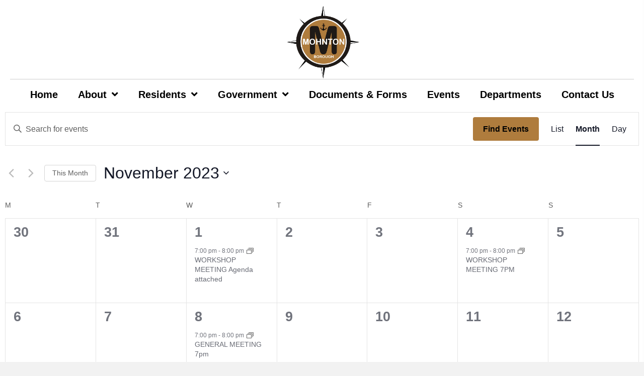

--- FILE ---
content_type: text/css
request_url: https://mohntonboro.org/wp-content/uploads/bb-plugin/cache/4cbbe8de16ad3050549b32f6e0830ae0-layout-bundle.css?ver=2.10.0.3-1.5.2.1-20251125200437
body_size: 16214
content:
.fl-builder-content *,.fl-builder-content *:before,.fl-builder-content *:after {-webkit-box-sizing: border-box;-moz-box-sizing: border-box;box-sizing: border-box;}.fl-row:before,.fl-row:after,.fl-row-content:before,.fl-row-content:after,.fl-col-group:before,.fl-col-group:after,.fl-col:before,.fl-col:after,.fl-module:not([data-accepts]):before,.fl-module:not([data-accepts]):after,.fl-module-content:before,.fl-module-content:after {display: table;content: " ";}.fl-row:after,.fl-row-content:after,.fl-col-group:after,.fl-col:after,.fl-module:not([data-accepts]):after,.fl-module-content:after {clear: both;}.fl-clear {clear: both;}.fl-row,.fl-row-content {margin-left: auto;margin-right: auto;min-width: 0;}.fl-row-content-wrap {position: relative;}.fl-builder-mobile .fl-row-bg-photo .fl-row-content-wrap {background-attachment: scroll;}.fl-row-bg-video,.fl-row-bg-video .fl-row-content,.fl-row-bg-embed,.fl-row-bg-embed .fl-row-content {position: relative;}.fl-row-bg-video .fl-bg-video,.fl-row-bg-embed .fl-bg-embed-code {bottom: 0;left: 0;overflow: hidden;position: absolute;right: 0;top: 0;}.fl-row-bg-video .fl-bg-video video,.fl-row-bg-embed .fl-bg-embed-code video {bottom: 0;left: 0px;max-width: none;position: absolute;right: 0;top: 0px;}.fl-row-bg-video .fl-bg-video video {min-width: 100%;min-height: 100%;width: auto;height: auto;}.fl-row-bg-video .fl-bg-video iframe,.fl-row-bg-embed .fl-bg-embed-code iframe {pointer-events: none;width: 100vw;height: 56.25vw; max-width: none;min-height: 100vh;min-width: 177.77vh; position: absolute;top: 50%;left: 50%;-ms-transform: translate(-50%, -50%); -webkit-transform: translate(-50%, -50%); transform: translate(-50%, -50%);}.fl-bg-video-fallback {background-position: 50% 50%;background-repeat: no-repeat;background-size: cover;bottom: 0px;left: 0px;position: absolute;right: 0px;top: 0px;}.fl-row-bg-slideshow,.fl-row-bg-slideshow .fl-row-content {position: relative;}.fl-row .fl-bg-slideshow {bottom: 0;left: 0;overflow: hidden;position: absolute;right: 0;top: 0;z-index: 0;}.fl-builder-edit .fl-row .fl-bg-slideshow * {bottom: 0;height: auto !important;left: 0;position: absolute !important;right: 0;top: 0;}.fl-row-bg-overlay .fl-row-content-wrap:after {border-radius: inherit;content: '';display: block;position: absolute;top: 0;right: 0;bottom: 0;left: 0;z-index: 0;}.fl-row-bg-overlay .fl-row-content {position: relative;z-index: 1;}.fl-row-default-height .fl-row-content-wrap,.fl-row-custom-height .fl-row-content-wrap {display: -webkit-box;display: -webkit-flex;display: -ms-flexbox;display: flex;min-height: 100vh;}.fl-row-overlap-top .fl-row-content-wrap {display: -webkit-inline-box;display: -webkit-inline-flex;display: -moz-inline-box;display: -ms-inline-flexbox;display: inline-flex;width: 100%;}.fl-row-default-height .fl-row-content-wrap,.fl-row-custom-height .fl-row-content-wrap {min-height: 0;}.fl-row-default-height .fl-row-content,.fl-row-full-height .fl-row-content,.fl-row-custom-height .fl-row-content {-webkit-box-flex: 1 1 auto; -moz-box-flex: 1 1 auto;-webkit-flex: 1 1 auto;-ms-flex: 1 1 auto;flex: 1 1 auto;}.fl-row-default-height .fl-row-full-width.fl-row-content,.fl-row-full-height .fl-row-full-width.fl-row-content,.fl-row-custom-height .fl-row-full-width.fl-row-content {max-width: 100%;width: 100%;}.fl-row-default-height.fl-row-align-center .fl-row-content-wrap,.fl-row-full-height.fl-row-align-center .fl-row-content-wrap,.fl-row-custom-height.fl-row-align-center .fl-row-content-wrap {-webkit-align-items: center;-webkit-box-align: center;-webkit-box-pack: center;-webkit-justify-content: center;-ms-flex-align: center;-ms-flex-pack: center;justify-content: center;align-items: center;}.fl-row-default-height.fl-row-align-bottom .fl-row-content-wrap,.fl-row-full-height.fl-row-align-bottom .fl-row-content-wrap,.fl-row-custom-height.fl-row-align-bottom .fl-row-content-wrap {-webkit-align-items: flex-end;-webkit-justify-content: flex-end;-webkit-box-align: end;-webkit-box-pack: end;-ms-flex-align: end;-ms-flex-pack: end;justify-content: flex-end;align-items: flex-end;}.fl-col-group-equal-height {display: flex;flex-wrap: wrap;width: 100%;}.fl-col-group-equal-height.fl-col-group-has-child-loading {flex-wrap: nowrap;}.fl-col-group-equal-height .fl-col,.fl-col-group-equal-height .fl-col-content {display: flex;flex: 1 1 auto;}.fl-col-group-equal-height .fl-col-content {flex-direction: column;flex-shrink: 1;min-width: 1px;max-width: 100%;width: 100%;}.fl-col-group-equal-height:before,.fl-col-group-equal-height .fl-col:before,.fl-col-group-equal-height .fl-col-content:before,.fl-col-group-equal-height:after,.fl-col-group-equal-height .fl-col:after,.fl-col-group-equal-height .fl-col-content:after{content: none;}.fl-col-group-nested.fl-col-group-equal-height.fl-col-group-align-top .fl-col-content,.fl-col-group-equal-height.fl-col-group-align-top .fl-col-content {justify-content: flex-start;}.fl-col-group-nested.fl-col-group-equal-height.fl-col-group-align-center .fl-col-content,.fl-col-group-equal-height.fl-col-group-align-center .fl-col-content {justify-content: center;}.fl-col-group-nested.fl-col-group-equal-height.fl-col-group-align-bottom .fl-col-content,.fl-col-group-equal-height.fl-col-group-align-bottom .fl-col-content {justify-content: flex-end;}.fl-col-group-equal-height.fl-col-group-align-center .fl-col-group {width: 100%;}.fl-col {float: left;min-height: 1px;}.fl-col-bg-overlay .fl-col-content {position: relative;}.fl-col-bg-overlay .fl-col-content:after {border-radius: inherit;content: '';display: block;position: absolute;top: 0;right: 0;bottom: 0;left: 0;z-index: 0;}.fl-col-bg-overlay .fl-module {position: relative;z-index: 2;}.single:not(.woocommerce).single-fl-builder-template .fl-content {width: 100%;}.fl-builder-layer {position: absolute;top:0;left:0;right: 0;bottom: 0;z-index: 0;pointer-events: none;overflow: hidden;}.fl-builder-shape-layer {z-index: 0;}.fl-builder-shape-layer.fl-builder-bottom-edge-layer {z-index: 1;}.fl-row-bg-overlay .fl-builder-shape-layer {z-index: 1;}.fl-row-bg-overlay .fl-builder-shape-layer.fl-builder-bottom-edge-layer {z-index: 2;}.fl-row-has-layers .fl-row-content {z-index: 1;}.fl-row-bg-overlay .fl-row-content {z-index: 2;}.fl-builder-layer > * {display: block;position: absolute;top:0;left:0;width: 100%;}.fl-builder-layer + .fl-row-content {position: relative;}.fl-builder-layer .fl-shape {fill: #aaa;stroke: none;stroke-width: 0;width:100%;}@supports (-webkit-touch-callout: inherit) {.fl-row.fl-row-bg-parallax .fl-row-content-wrap,.fl-row.fl-row-bg-fixed .fl-row-content-wrap {background-position: center !important;background-attachment: scroll !important;}}@supports (-webkit-touch-callout: none) {.fl-row.fl-row-bg-fixed .fl-row-content-wrap {background-position: center !important;background-attachment: scroll !important;}}.fl-clearfix:before,.fl-clearfix:after {display: table;content: " ";}.fl-clearfix:after {clear: both;}.sr-only {position: absolute;width: 1px;height: 1px;padding: 0;overflow: hidden;clip: rect(0,0,0,0);white-space: nowrap;border: 0;}.fl-builder-content .fl-button:is(a, button),.fl-builder-content a.fl-button:visited {border-radius: 4px;display: inline-block;font-size: 16px;font-weight: normal;line-height: 18px;padding: 12px 24px;text-decoration: none;text-shadow: none;}.fl-builder-content .fl-button:hover {text-decoration: none;}.fl-builder-content .fl-button:active {position: relative;top: 1px;}.fl-builder-content .fl-button-width-full .fl-button {width: 100%;display: block;text-align: center;}.fl-builder-content .fl-button-width-custom .fl-button {display: inline-block;text-align: center;max-width: 100%;}.fl-builder-content .fl-button-left {text-align: left;}.fl-builder-content .fl-button-center {text-align: center;}.fl-builder-content .fl-button-right {text-align: right;}.fl-builder-content .fl-button i {font-size: 1.3em;height: auto;margin-right:8px;vertical-align: middle;width: auto;}.fl-builder-content .fl-button i.fl-button-icon-after {margin-left: 8px;margin-right: 0;}.fl-builder-content .fl-button-has-icon .fl-button-text {vertical-align: middle;}.fl-icon-wrap {display: inline-block;}.fl-icon {display: table-cell;vertical-align: middle;}.fl-icon a {text-decoration: none;}.fl-icon i {float: right;height: auto;width: auto;}.fl-icon i:before {border: none !important;height: auto;width: auto;}.fl-icon-text {display: table-cell;text-align: left;padding-left: 15px;vertical-align: middle;}.fl-icon-text-empty {display: none;}.fl-icon-text *:last-child {margin: 0 !important;padding: 0 !important;}.fl-icon-text a {text-decoration: none;}.fl-icon-text span {display: block;}.fl-icon-text span.mce-edit-focus {min-width: 1px;}.fl-module img {max-width: 100%;}.fl-photo {line-height: 0;position: relative;}.fl-photo-align-left {text-align: left;}.fl-photo-align-center {text-align: center;}.fl-photo-align-right {text-align: right;}.fl-photo-content {display: inline-block;line-height: 0;position: relative;max-width: 100%;}.fl-photo-img-svg {width: 100%;}.fl-photo-content img {display: inline;height: auto;max-width: 100%;}.fl-photo-crop-circle img {-webkit-border-radius: 100%;-moz-border-radius: 100%;border-radius: 100%;}.fl-photo-caption {font-size: 13px;line-height: 18px;overflow: hidden;text-overflow: ellipsis;}.fl-photo-caption-below {padding-bottom: 20px;padding-top: 10px;}.fl-photo-caption-hover {background: rgba(0,0,0,0.7);bottom: 0;color: #fff;left: 0;opacity: 0;filter: alpha(opacity = 0);padding: 10px 15px;position: absolute;right: 0;-webkit-transition:opacity 0.3s ease-in;-moz-transition:opacity 0.3s ease-in;transition:opacity 0.3s ease-in;}.fl-photo-content:hover .fl-photo-caption-hover {opacity: 100;filter: alpha(opacity = 100);}.fl-builder-pagination,.fl-builder-pagination-load-more {padding: 40px 0;}.fl-builder-pagination ul.page-numbers {list-style: none;margin: 0;padding: 0;text-align: center;}.fl-builder-pagination li {display: inline-block;list-style: none;margin: 0;padding: 0;}.fl-builder-pagination li a.page-numbers,.fl-builder-pagination li span.page-numbers {border: 1px solid #e6e6e6;display: inline-block;padding: 5px 10px;margin: 0 0 5px;}.fl-builder-pagination li a.page-numbers:hover,.fl-builder-pagination li span.current {background: #f5f5f5;text-decoration: none;}.fl-slideshow,.fl-slideshow * {-webkit-box-sizing: content-box;-moz-box-sizing: content-box;box-sizing: content-box;}.fl-slideshow .fl-slideshow-image img {max-width: none !important;}.fl-slideshow-social {line-height: 0 !important;}.fl-slideshow-social * {margin: 0 !important;}.fl-builder-content .bx-wrapper .bx-viewport {background: transparent;border: none;box-shadow: none;left: 0;}.mfp-wrap button.mfp-arrow,.mfp-wrap button.mfp-arrow:active,.mfp-wrap button.mfp-arrow:hover,.mfp-wrap button.mfp-arrow:focus {background: transparent !important;border: none !important;outline: none;position: absolute;top: 50%;box-shadow: none !important;}.mfp-wrap .mfp-close,.mfp-wrap .mfp-close:active,.mfp-wrap .mfp-close:hover,.mfp-wrap .mfp-close:focus {background: transparent !important;border: none !important;outline: none;position: absolute;top: 0;box-shadow: none !important;}.admin-bar .mfp-wrap .mfp-close,.admin-bar .mfp-wrap .mfp-close:active,.admin-bar .mfp-wrap .mfp-close:hover,.admin-bar .mfp-wrap .mfp-close:focus {top: 32px!important;}img.mfp-img {padding: 0;}.mfp-counter {display: none;}.mfp-wrap .mfp-preloader.fa {font-size: 30px;}.fl-form-field {margin-bottom: 15px;}.fl-form-field input.fl-form-error {border-color: #DD6420;}.fl-form-error-message {clear: both;color: #DD6420;display: none;padding-top: 8px;font-size: 12px;font-weight: lighter;}.fl-form-button-disabled {opacity: 0.5;}.fl-animation {opacity: 0;}body.fl-no-js .fl-animation {opacity: 1;}.fl-builder-preview .fl-animation,.fl-builder-edit .fl-animation,.fl-animated {opacity: 1;}.fl-animated {animation-fill-mode: both;}.fl-button.fl-button-icon-animation i {width: 0 !important;opacity: 0;transition: all 0.2s ease-out;}.fl-button.fl-button-icon-animation:hover i {opacity: 1 !important;}.fl-button.fl-button-icon-animation i.fl-button-icon-after {margin-left: 0px !important;}.fl-button.fl-button-icon-animation:hover i.fl-button-icon-after {margin-left: 10px !important;}.fl-button.fl-button-icon-animation i.fl-button-icon-before {margin-right: 0 !important;}.fl-button.fl-button-icon-animation:hover i.fl-button-icon-before {margin-right: 20px !important;margin-left: -10px;}@media (max-width: 1200px) {}@media (max-width: 768px) { .fl-col-group.fl-col-group-medium-reversed {display: -webkit-flex;display: flex;-webkit-flex-wrap: wrap-reverse;flex-wrap: wrap-reverse;flex-direction: row-reverse;} }@media (max-width: 480px) { .fl-row-content-wrap {background-attachment: scroll !important;}.fl-row-bg-parallax .fl-row-content-wrap {background-attachment: scroll !important;background-position: center center !important;}.fl-col-group.fl-col-group-equal-height {display: block;}.fl-col-group.fl-col-group-equal-height.fl-col-group-custom-width {display: -webkit-box;display: -webkit-flex;display: flex;}.fl-col-group.fl-col-group-responsive-reversed {display: -webkit-flex;display: flex;-webkit-flex-wrap: wrap-reverse;flex-wrap: wrap-reverse;flex-direction: row-reverse;}.fl-col-group.fl-col-group-responsive-reversed .fl-col:not(.fl-col-small-custom-width) {flex-basis: 100%;width: 100% !important;}.fl-col-group.fl-col-group-medium-reversed:not(.fl-col-group-responsive-reversed) {display: unset;display: unset;-webkit-flex-wrap: unset;flex-wrap: unset;flex-direction: unset;}.fl-col {clear: both;float: none;margin-left: auto;margin-right: auto;width: auto !important;}.fl-col-small:not(.fl-col-small-full-width) {max-width: 400px;}.fl-block-col-resize {display:none;}.fl-row[data-node] .fl-row-content-wrap {margin: 0;padding-left: 0;padding-right: 0;}.fl-row[data-node] .fl-bg-video,.fl-row[data-node] .fl-bg-slideshow {left: 0;right: 0;}.fl-col[data-node] .fl-col-content {margin: 0;padding-left: 0;padding-right: 0;} }@media (min-width: 1201px) {html .fl-visible-large:not(.fl-visible-desktop),html .fl-visible-medium:not(.fl-visible-desktop),html .fl-visible-mobile:not(.fl-visible-desktop) {display: none;}}@media (min-width: 769px) and (max-width: 1200px) {html .fl-visible-desktop:not(.fl-visible-large),html .fl-visible-medium:not(.fl-visible-large),html .fl-visible-mobile:not(.fl-visible-large) {display: none;}}@media (min-width: 481px) and (max-width: 768px) {html .fl-visible-desktop:not(.fl-visible-medium),html .fl-visible-large:not(.fl-visible-medium),html .fl-visible-mobile:not(.fl-visible-medium) {display: none;}}@media (max-width: 480px) {html .fl-visible-desktop:not(.fl-visible-mobile),html .fl-visible-large:not(.fl-visible-mobile),html .fl-visible-medium:not(.fl-visible-mobile) {display: none;}}.fl-col-content {display: flex;flex-direction: column;margin-top: 0px;margin-right: 0px;margin-bottom: 0px;margin-left: 0px;padding-top: 0px;padding-right: 0px;padding-bottom: 0px;padding-left: 0px;}.fl-row-fixed-width {max-width: 1440px;}.fl-builder-content > .fl-module-box {margin: 0;}.fl-row-content-wrap {margin-top: 0px;margin-right: 0px;margin-bottom: 0px;margin-left: 0px;padding-top: 20px;padding-right: 20px;padding-bottom: 20px;padding-left: 20px;}.fl-module-content, .fl-module:where(.fl-module:not(:has(> .fl-module-content))) {margin-top: 20px;margin-right: 20px;margin-bottom: 20px;margin-left: 20px;}.fl-node-h7irgujs5e1f > .fl-row-content-wrap {background-color: #ffffff;} .fl-node-h7irgujs5e1f > .fl-row-content-wrap {padding-top:10px;padding-bottom:10px;}@media ( max-width: 480px ) { .fl-node-h7irgujs5e1f.fl-row > .fl-row-content-wrap {padding-top:15px;padding-right:20px;padding-bottom:10px;padding-left:14px;}}.fl-node-025b7kenoipy {width: 92%;}@media(max-width: 768px) {.fl-builder-content .fl-node-025b7kenoipy {width: 80% !important;max-width: none;-webkit-box-flex: 0 1 auto;-moz-box-flex: 0 1 auto;-webkit-flex: 0 1 auto;-ms-flex: 0 1 auto;flex: 0 1 auto;}}@media(max-width: 480px) {.fl-builder-content .fl-node-025b7kenoipy {width: 80% !important;max-width: none;clear: none;float: left;}.fl-node-025b7kenoipy > .fl-col-content {border-style: none;border-width: 0;background-clip: border-box;border-top-width: 0px;border-right-width: 0px;border-bottom-width: 0px;border-left-width: 0px;}}.fl-node-4e3stkjmigaf {width: 100%;}@media(max-width: 768px) {.fl-builder-content .fl-node-4e3stkjmigaf {width: 34% !important;max-width: none;-webkit-box-flex: 0 1 auto;-moz-box-flex: 0 1 auto;-webkit-flex: 0 1 auto;-ms-flex: 0 1 auto;flex: 0 1 auto;}}@media(max-width: 480px) {.fl-builder-content .fl-node-4e3stkjmigaf {width: 20% !important;max-width: none;clear: none;float: left;}}.fl-node-h2gnm7csajr6 {width: 100%;}.fl-node-6tyip3mq5kwu {width: 8%;}@media(max-width: 768px) {.fl-builder-content .fl-node-6tyip3mq5kwu {width: 19% !important;max-width: none;-webkit-box-flex: 0 1 auto;-moz-box-flex: 0 1 auto;-webkit-flex: 0 1 auto;-ms-flex: 0 1 auto;flex: 0 1 auto;}}@media(max-width: 480px) {.fl-builder-content .fl-node-6tyip3mq5kwu {width: 20% !important;max-width: none;clear: none;float: left;}}@media ( max-width: 480px ) { .fl-node-6tyip3mq5kwu.fl-col > .fl-col-content {margin-top:0px;margin-right:0px;margin-bottom:0px;margin-left:0px;}}@media ( max-width: 480px ) { .fl-node-6tyip3mq5kwu.fl-col > .fl-col-content {padding-top:53px;padding-right:0px;padding-bottom:0px;padding-left:0px;}}img.mfp-img {padding-bottom: 40px !important;}.fl-builder-edit .fl-fill-container img {transition: object-position .5s;}.fl-fill-container :is(.fl-module-content, .fl-photo, .fl-photo-content, img) {height: 100% !important;width: 100% !important;}@media (max-width: 480px) { .fl-photo-content,.fl-photo-img {max-width: 100%;} }.fl-node-k9wf5sr2nymj, .fl-node-k9wf5sr2nymj .fl-photo {text-align: center;}.fl-node-k9wf5sr2nymj .fl-photo-content, .fl-node-k9wf5sr2nymj .fl-photo-img {width: 150px;}@media(max-width: 768px) {.fl-node-k9wf5sr2nymj, .fl-node-k9wf5sr2nymj .fl-photo {text-align: left;}}@media(max-width: 480px) {.fl-node-k9wf5sr2nymj, .fl-node-k9wf5sr2nymj .fl-photo {text-align: left;}.fl-node-k9wf5sr2nymj .fl-photo-content, .fl-node-k9wf5sr2nymj .fl-photo-img {width: 150px;}} .fl-node-k9wf5sr2nymj > .fl-module-content {margin-top:0px;}@media ( max-width: 480px ) { .fl-node-k9wf5sr2nymj.fl-module > .fl-module-content {margin-top:0px;margin-right:0px;margin-bottom:0px;margin-left:0px;}}.uabb-creative-menu ul,.uabb-creative-menu li {list-style: none !important;margin: 0;padding: 0;}.uabb-creative-menu .menu:before,.uabb-creative-menu .menu:after {content: '';display: table;clear: both;}.uabb-creative-menu .menu {position: relative;padding-left: 0;}.uabb-creative-menu li {position: relative;}.uabb-creative-menu a {display: block;line-height: 1;text-decoration: none;}.uabb-creative-menu .menu a {box-shadow: none;}.uabb-creative-menu a:hover {text-decoration: none;}.uabb-creative-menu .sub-menu {min-width: 220px;margin: 0;}.uabb-creative-menu-horizontal {font-size: 0;}.uabb-creative-menu-horizontal li,.uabb-creative-menu-horizontal > li {font-size: medium;}.uabb-creative-menu-horizontal > li > .uabb-has-submenu-container > a > span.menu-item-text {display: inline-block;}.fl-module[data-node] .uabb-creative-menu .uabb-creative-menu-expanded .sub-menu {background-color: transparent;-webkit-box-shadow: none;-ms-box-shadow: none;box-shadow: none;}.uabb-creative-menu .uabb-has-submenu:focus,.uabb-creative-menu .uabb-has-submenu .sub-menu:focus,.uabb-creative-menu .uabb-has-submenu-container:focus {outline: 0;}.uabb-creative-menu .uabb-has-submenu-container {position: relative;}.uabb-creative-menu .uabb-creative-menu-accordion .uabb-has-submenu > .sub-menu {display: none;}.uabb-creative-menu .uabb-menu-toggle {cursor: pointer;}.uabb-creative-menu .uabb-toggle-arrows .uabb-menu-toggle:before,.uabb-creative-menu .uabb-toggle-none .uabb-menu-toggle:before {border-color: #333;}.uabb-creative-menu .uabb-menu-expanded .uabb-menu-toggle {display: none;}ul.uabb-creative-menu-horizontal li.mega-menu {position: static;}ul.uabb-creative-menu-horizontal li.mega-menu > ul.sub-menu {top: inherit !important;left: 0 !important;right: 0 !important;width: 100%;}ul.uabb-creative-menu-horizontal li.mega-menu.uabb-has-submenu:hover > ul.sub-menu,ul.uabb-creative-menu-horizontal li.mega-menu.uabb-has-submenu.focus > ul.sub-menu {display: flex !important;}ul.uabb-creative-menu-horizontal li.mega-menu > ul.sub-menu li {border-color: transparent;}ul.uabb-creative-menu-horizontal li.mega-menu > ul.sub-menu > li {width: 100%;}ul.uabb-creative-menu-horizontal li.mega-menu > ul.sub-menu > li > .uabb-has-submenu-container a {font-weight: bold;}ul.uabb-creative-menu-horizontal li.mega-menu > ul.sub-menu > li > .uabb-has-submenu-container a:hover {background: transparent;}ul.uabb-creative-menu-horizontal li.mega-menu > ul.sub-menu .uabb-menu-toggle {display: none;}ul.uabb-creative-menu-horizontal li.mega-menu > ul.sub-menu ul.sub-menu {background: transparent;-webkit-box-shadow: none;-ms-box-shadow: none;box-shadow: none;display: block;min-width: 0;opacity: 1;padding: 0;position: static;visibility: visible;}.uabb-creative-menu-mobile-toggle {position: relative;padding: 8px;background-color: transparent;border: none;color: #333;border-radius: 0;cursor: pointer;display: inline-block;z-index: 5;}.uabb-creative-menu-mobile-toggle.text {width: auto;text-align: center;}.uabb-creative-menu-mobile-toggle.hamburger .uabb-creative-menu-mobile-toggle-label,.uabb-creative-menu-mobile-toggle.hamburger-label .uabb-creative-menu-mobile-toggle-label {display: inline-block;margin-left: 10px;vertical-align: middle;}.uabb-creative-menu-mobile-toggle.hamburger .uabb-svg-container,.uabb-creative-menu-mobile-toggle.hamburger-label .uabb-svg-container {display: inline-block;position: relative;width: 1.4em;height: 1.4em;vertical-align: middle;}.uabb-creative-menu-mobile-toggle.hamburger .hamburger-menu,.uabb-creative-menu-mobile-toggle.hamburger-label .hamburger-menu {position: absolute;top: 0;left: 0;right: 0;bottom: 0;}.uabb-creative-menu-mobile-toggle.hamburger .hamburger-menu rect,.uabb-creative-menu-mobile-toggle.hamburger-label .hamburger-menu rect {fill: currentColor;}.uabb-creative-menu.off-canvas .uabb-off-canvas-menu .uabb-menu-close-btn {width: 20px;height: 10px;position: absolute;right: 20px;top: 20px;cursor: pointer;display: block;z-index: 99;}.uabb-creative-menu-mobile-toggle:focus{outline: thin dotted;}.uabb-creative-menu .uabb-menu-overlay {position: fixed;width: 100%;height: 100%;top: 0;left: 0;background: rgba(0,0,0,0.8);z-index: 99999;overflow-y: auto;overflow-x: hidden;}.uabb-creative-menu .uabb-menu-overlay > ul.menu {text-align: center;position: relative;top: 50%;width: 40%;height: 60%;margin: 0 auto;-webkit-transform: translateY(-50%);transform: translateY(-50%);}.uabb-creative-menu .uabb-overlay-fade {opacity: 0;visibility: hidden;-webkit-transition: opacity 0.5s, visibility 0s 0.5s;transition: opacity 0.5s, visibility 0s 0.5s;}.uabb-creative-menu.menu-open .uabb-overlay-fade {opacity: 1;visibility: visible;-webkit-transition: opacity 0.5s;transition: opacity 0.5s;}.uabb-creative-menu .uabb-overlay-slide-down {visibility: hidden;-webkit-transform: translateY(-100%);transform: translateY(-100%);-webkit-transition: -webkit-transform 0.4s ease-in-out, visibility 0s 0.4s;transition: transform 0.4s ease-in-out, visibility 0s 0.4s;}.uabb-creative-menu.menu-open .uabb-overlay-slide-down {visibility: visible;-webkit-transform: translateY(0%);transform: translateY(0%);-webkit-transition: -webkit-transform 0.4s ease-in-out;transition: transform 0.4s ease-in-out;}.uabb-creative-menu .uabb-overlay-scale {visibility: hidden;opacity: 0;-webkit-transform: scale(0.9);transform: scale(0.9);-webkit-transition: -webkit-transform 0.2s, opacity 0.2s, visibility 0s 0.2s;transition: transform 0.2s, opacity 0.2s, visibility 0s 0.2s;}.uabb-creative-menu.menu-open .uabb-overlay-scale {visibility: visible;opacity: 1;-webkit-transform: scale(1);transform: scale(1);-webkit-transition: -webkit-transform 0.4s, opacity 0.4s;transition: transform 0.4s, opacity 0.4s;}.uabb-creative-menu .uabb-overlay-door {visibility: hidden;width: 0;left: 50%;-webkit-transform: translateX(-50%);transform: translateX(-50%);-webkit-transition: width 0.5s 0.3s, visibility 0s 0.8s;transition: width 0.5s 0.3s, visibility 0s 0.8s;}.uabb-creative-menu.menu-open .uabb-overlay-door {visibility: visible;width: 100%;-webkit-transition: width 0.5s;transition: width 0.5s;}.uabb-creative-menu .uabb-overlay-door > ul.menu {left: 0;right: 0;transform: translateY(-50%);}.uabb-creative-menu .uabb-overlay-door > ul,.uabb-creative-menu .uabb-overlay-door .uabb-menu-close-btn {opacity: 0;-webkit-transition: opacity 0.3s 0.5s;transition: opacity 0.3s 0.5s;}.uabb-creative-menu.menu-open .uabb-overlay-door > ul,.uabb-creative-menu.menu-open .uabb-overlay-door .uabb-menu-close-btn {opacity: 1;-webkit-transition-delay: 0.5s;transition-delay: 0.5s;}.uabb-creative-menu.menu-close .uabb-overlay-door > ul,.uabb-creative-menu.menu-close .uabb-overlay-door .uabb-menu-close-btn {-webkit-transition-delay: 0s;transition-delay: 0s;}.uabb-creative-menu .uabb-menu-overlay .uabb-toggle-arrows .uabb-has-submenu-container a > span {padding-right: 0 !important;}.uabb-creative-menu .uabb-menu-overlay .uabb-menu-close-btn {position: absolute;display: block;width: 55px;height: 45px;right: 40px;top: 40px;overflow: hidden;border: none;outline: none;z-index: 100;font-size: 30px;cursor: pointer;background-color: transparent;-webkit-touch-callout: none;-webkit-user-select: none;-khtml-user-select: none;-moz-user-select: none;-ms-user-select: none;user-select: none;-webkit-transition: background-color 0.3s;transition: background-color 0.3s;}.uabb-creative-menu .uabb-menu-overlay .uabb-menu-close-btn:before,.uabb-creative-menu .uabb-menu-overlay .uabb-menu-close-btn:after {content: '';position: absolute;left: 50%;width: 2px;height: 40px;background-color: #ffffff;-webkit-transition: -webkit-transform 0.3s;transition: transform 0.3s;-webkit-transform: translateY(0) rotate(45deg);transform: translateY(0) rotate(45deg);}.uabb-creative-menu .uabb-menu-overlay .uabb-menu-close-btn:after {-webkit-transform: translateY(0) rotate(-45deg);transform: translateY(0) rotate(-45deg);}.uabb-creative-menu .uabb-off-canvas-menu .menu {margin-top: 40px;}.uabb-creative-menu.off-canvas .uabb-clear {position: fixed;top: 0;left: 0;width: 100%;height: 100%;z-index: 99998;background: rgba(0,0,0,0.0);visibility: hidden;opacity: 0;-webkit-transition: all 0.5s ease-in-out;transition: all 0.5s ease-in-out;}.uabb-creative-menu .uabb-off-canvas-menu.uabb-menu-left {position: fixed;top: 0;left: 0;transform: translate3d(-320px, 0px, 0px);}.uabb-creative-menu .uabb-off-canvas-menu.uabb-menu-right {position: fixed;top: 0;right: 0;transform: translate3d(320px, 0px, 0px);}.uabb-creative-menu .uabb-off-canvas-menu {z-index: 99999;width: 300px;height: 100%;background: rgb(55, 58, 71);padding: 60px 20px;-webkit-transition: all 0.8s;transition: transform 0.8s ease;overflow-y: auto;overflow-x: hidden;-webkit-overflow-scrolling: touch;-ms-overflow-style: -ms-autohiding-scrollbar;perspective: 1000;backface-visibility: hidden;}.menu-open.uabb-creative-menu .uabb-off-canvas-menu.uabb-menu-left {transform: translate3d(0px, 0px, 0px);transition: transform 0.8s ease;}.menu-open.uabb-creative-menu .uabb-off-canvas-menu.uabb-menu-right {transform: translate3d(0px, 0px, 0px);transition: transform 0.8s ease;}.uabb-creative-menu.off-canvas.menu-open .uabb-clear {visibility: visible;opacity: 1;}@media ( max-width: 992px ) {.uabb-creative-menu .uabb-menu-overlay .uabb-menu-close-btn {right: 20px;top: 20px;}}.theme-twentytwentyone .uabb-creative-menu button.sub-menu-toggle {display: none;}.fl-node-du3jnlf5mzea .uabb-creative-menu.off-canvas .menu > li > a,.fl-node-du3jnlf5mzea .uabb-creative-menu.off-canvas .menu > li > .uabb-has-submenu-container > a {padding-top:0px;padding-bottom:0px;padding-left:0px;padding-right:0px;}.fl-node-du3jnlf5mzea .uabb-creative-menu .menu {text-align: left;}.uabb-creative-menu-expanded ul.sub-menu li a,.uabb-creative-menu-accordion ul.sub-menu li a,.uabb-creative-menu-accordion ul.sub-menu li .uabb-has-submenu-container a,.uabb-creative-menu-expanded ul.sub-menu li .uabb-has-submenu-container a {text-indent: 20px;}.uabb-creative-menu-expanded ul.sub-menu li li a,.uabb-creative-menu-accordion ul.sub-menu li li a,.uabb-creative-menu-accordion ul.sub-menu li li .uabb-has-submenu-container a,.uabb-creative-menu-expanded ul.sub-menu li li .uabb-has-submenu-container a{text-indent: 30px;}.uabb-creative-menu-expanded ul.sub-menu li li li a,.uabb-creative-menu-accordion ul.sub-menu li li li a,.uabb-creative-menu-accordion ul.sub-menu li li li .uabb-has-submenu-container a,.uabb-creative-menu-expanded ul.sub-menu li li li .uabb-has-submenu-container a{text-indent: 40px;}.uabb-creative-menu-expanded ul.sub-menu li li li li a,.uabb-creative-menu-accordion ul.sub-menu li li li li a,.uabb-creative-menu-accordion ul.sub-menu li li li li .uabb-has-submenu-container a,.uabb-creative-menu-expanded ul.sub-menu li li li li .uabb-has-submenu-container a{text-indent: 50px;}.fl-node-du3jnlf5mzea .uabb-creative-menu .menu.uabb-creative-menu-horizontal > li > a span.uabb-menu-toggle,.fl-node-du3jnlf5mzea .uabb-creative-menu .menu.uabb-creative-menu-horizontal > li > .uabb-has-submenu-container a span.uabb-menu-toggle {padding-left: 10px;float: right;}.fl-node-du3jnlf5mzea .uabb-creative-menu .menu.uabb-creative-menu-horizontal .uabb-menu-toggle {padding-left: 10px;float: right;}.fl-node-du3jnlf5mzea .uabb-creative-menu .menu > li {margin-top:20px;margin-bottom:20px;margin-left:0px;margin-right:0px;}.fl-node-du3jnlf5mzea .uabb-creative-menu-mobile-toggle.text:hover .uabb-creative-menu-mobile-toggle-label,.fl-node-du3jnlf5mzea .uabb-creative-menu-mobile-toggle.hamburger-label:hover .uabb-svg-container .uabb-creative-menu-mobile-toggle-label,.fl-node-du3jnlf5mzea .uabb-creative-menu-mobile-toggle.hamburger:hover .uabb-svg-container {}.fl-node-du3jnlf5mzea .uabb-creative-menu-mobile-toggle.text,.fl-node-du3jnlf5mzea .uabb-creative-menu-mobile-toggle.hamburger-label,.fl-node-du3jnlf5mzea .uabb-creative-menu-mobile-toggle.hamburger {}.fl-node-du3jnlf5mzea .uabb-creative-menu-mobile-toggle.text:hover,.fl-node-du3jnlf5mzea .uabb-creative-menu-mobile-toggle.hamburger-label:hover,.fl-node-du3jnlf5mzea .uabb-creative-menu-mobile-toggle.hamburger:hover {}.fl-node-du3jnlf5mzea .uabb-creative-menu .uabb-menu-toggle:before {content: '\f107';font-family: 'Font Awesome 5 Free';z-index: 1;font-size: inherit;line-height: 0;font-weight: 900;}.fl-node-du3jnlf5mzea .menu .uabb-has-submenu .sub-menu {display: none;}.fl-node-du3jnlf5mzea .uabb-creative-menu li:first-child {border-top: none;}.fl-node-du3jnlf5mzea .uabb-creative-menu .menu {margin-top: 20px;}.fl-node-du3jnlf5mzea .uabb-creative-menu .uabb-off-canvas-menu .uabb-menu-close-btn,.fl-node-du3jnlf5mzea .uabb-creative-menu .uabb-menu-overlay .uabb-menu-close-btn {display: block;}.fl-node-du3jnlf5mzea .uabb-creative-menu .menu {text-align: center;}.fl-node-du3jnlf5mzea .uabb-creative-menu .menu > li {margin-left: 0 !important;margin-right: 0 !important;}.fl-node-du3jnlf5mzea .uabb-creative-menu .menu > li > a span.uabb-menu-toggle,.fl-node-du3jnlf5mzea .uabb-creative-menu .menu > li > .uabb-has-submenu-container a span.menu-item-text > span.uabb-menu-toggle {padding-left: 10px;float: right;}.fl-node-du3jnlf5mzea .uabb-creative-menu .menu .uabb-menu-toggle {padding-left: 10px;float: right;}.fl-node-du3jnlf5mzea .uabb-creative-menu.uabb-menu-default .menu > li > a,.fl-node-du3jnlf5mzea .uabb-creative-menu.uabb-menu-default .menu > li > .uabb-has-submenu-container > a {padding-top:0px;padding-bottom:0px;padding-left:0px;padding-right:0px;}.fl-node-du3jnlf5mzea .uabb-creative-menu .menu > li > a,.fl-node-du3jnlf5mzea .uabb-creative-menu .menu > li > .uabb-has-submenu-container > a {}.fl-node-du3jnlf5mzea .uabb-creative-menu .menu > li > a,.fl-node-du3jnlf5mzea .uabb-creative-menu .menu > li > .uabb-has-submenu-container > a {}.fl-node-du3jnlf5mzea .fl-module-content .uabb-creative-menu .menu > li > a span.menu-item-text,.fl-node-du3jnlf5mzea .fl-module-content .uabb-creative-menu .menu > li > .uabb-has-submenu-container > a span.menu-item-text {width: 100%;color:#000000;}.fl-node-du3jnlf5mzea .uabb-creative-menu .uabb-toggle-arrows .uabb-menu-toggle:before,.fl-node-du3jnlf5mzea .uabb-creative-menu .uabb-toggle-none .uabb-menu-toggle:before {color: #000000;}.fl-node-du3jnlf5mzea .uabb-creative-menu .uabb-toggle-arrows li:hover .uabb-menu-toggle:before,.fl-node-du3jnlf5mzea .uabb-creative-menu .uabb-toggle-arrows .uabb-creative-menu.current-menu-item .uabb-menu-toggle:before,.fl-node-du3jnlf5mzea .uabb-creative-menu .uabb-toggle-arrows .uabb-creative-menu.current-menu-ancestor .uabb-menu-toggle:before,.fl-node-du3jnlf5mzea .uabb-creative-menu .uabb-toggle-none li:hover .uabb-menu-toggle:before {color: #0b5ca0;}.fl-node-du3jnlf5mzea .uabb-creative-menu .menu > li > a:hover,.fl-node-du3jnlf5mzea .uabb-creative-menu .menu > li > a:focus,.fl-node-du3jnlf5mzea .uabb-creative-menu .menu > li:hover > .uabb-has-submenu-container > a,.fl-node-du3jnlf5mzea .uabb-creative-menu .menu > li:focus > .uabb-has-submenu-container > a,.fl-node-du3jnlf5mzea .uabb-creative-menu .menu > li.current-menu-item > a,.fl-node-du3jnlf5mzea .uabb-creative-menu .menu > li.current-menu-item > a,.fl-node-du3jnlf5mzea .uabb-creative-menu .menu > li.current-menu-ancestor > .uabb-has-submenu-container > a,.fl-node-du3jnlf5mzea .uabb-creative-menu .menu > li.current-menu-item > .uabb-has-submenu-container > a {}.fl-node-du3jnlf5mzea .uabb-creative-menu .sub-menu > li.current-menu-item > a,.fl-node-du3jnlf5mzea .uabb-creative-menu .sub-menu > li.current-menu-item > .uabb-has-submenu-container > a,.fl-node-du3jnlf5mzea .uabb-creative-menu .sub-menu > li.current-menu-ancestor > a,.fl-node-du3jnlf5mzea .uabb-creative-menu .sub-menu > li.current-menu-ancestor > .uabb-has-submenu-container > a {background-color: #f5f5f5;}.fl-node-du3jnlf5mzea .uabb-creative-menu .menu > li > a:hover span.menu-item-text,.fl-node-du3jnlf5mzea .uabb-creative-menu .menu > li > a:focus span.menu-item-text,.fl-node-du3jnlf5mzea .uabb-creative-menu .menu > li:hover > .uabb-has-submenu-container > a span.menu-item-text,.fl-node-du3jnlf5mzea .uabb-creative-menu .menu > li:focus > .uabb-has-submenu-container > a span.menu-item-text,.fl-node-du3jnlf5mzea .uabb-creative-menu .menu > li.current-menu-item > a span.menu-item-text,.fl-node-du3jnlf5mzea .uabb-creative-menu .menu > li.current-menu-item > .uabb-has-submenu-container > a span.menu-item-text,.fl-node-du3jnlf5mzea .uabb-creative-menu .menu > li.focus > .uabb-has-submenu-container > a span.menu-item-text,.fl-node-du3jnlf5mzea .uabb-creative-menu .menu > li.focus > a span.menu-item-text,.fl-node-du3jnlf5mzea .uabb-creative-menu .menu > li.current-menu-ancestor > .uabb-has-submenu-container > a span.menu-item-text,.fl-node-du3jnlf5mzea .uabb-creative-menu .menu > li.current-menu-ancestor > .uabb-has-submenu-container > a span.menu-item-text > i {color:#0b5ca0;}.fl-node-du3jnlf5mzea .uabb-creative-menu .sub-menu > li.current-menu-item > a span.menu-item-text,.fl-node-du3jnlf5mzea .uabb-creative-menu .sub-menu > li.current-menu-item > .uabb-has-submenu-container > a span.menu-item-text,.fl-node-du3jnlf5mzea .uabb-creative-menu .sub-menu > li.current-menu-item > a span.menu-item-text > i,.fl-node-du3jnlf5mzea .uabb-creative-menu .sub-menu > li.current-menu-item > .uabb-has-submenu-container > a span.menu-item-text > i,.fl-node-du3jnlf5mzea .uabb-creative-menu .sub-menu > li.current-menu-ancestor > a span.menu-item-text,.fl-node-du3jnlf5mzea .uabb-creative-menu .sub-menu > li.current-menu-ancestor > .uabb-has-submenu-container > a span.menu-item-text,.fl-node-du3jnlf5mzea .uabb-creative-menu .sub-menu > li.current-menu-ancestor > a span.menu-item-text > i,.fl-node-du3jnlf5mzea .uabb-creative-menu .sub-menu > li.current-menu-ancestor > .uabb-has-submenu-container > a span.menu-item-text > i {}.fl-node-du3jnlf5mzea .uabb-creative-menu .uabb-toggle-arrows .uabb-has-submenu-container:hover > .uabb-menu-toggle:before,.fl-node-du3jnlf5mzea .uabb-creative-menu .uabb-toggle-arrows .uabb-has-submenu-container.focus > .uabb-menu-toggle:before,.fl-node-du3jnlf5mzea .uabb-creative-menu .uabb-toggle-arrows li.current-menu-item >.uabb-has-submenu-container > .uabb-menu-toggle:before,.fl-node-du3jnlf5mzea .uabb-creative-menu .uabb-toggle-none .uabb-has-submenu-container:hover > .uabb-menu-toggle:before,.fl-node-du3jnlf5mzea .uabb-creative-menu .uabb-toggle-none .uabb-has-submenu-container.focus > .uabb-menu-toggle:before,.fl-node-du3jnlf5mzea .uabb-creative-menu .uabb-toggle-none li.current-menu-item >.uabb-has-submenu-container > .uabb-menu-toggle:before {color: #0b5ca0;}.fl-node-du3jnlf5mzea .uabb-creative-menu .sub-menu > li > a,.fl-node-du3jnlf5mzea .uabb-creative-menu .sub-menu > li > .uabb-has-submenu-container > a {padding-top: 15px;padding-bottom: 15px;padding-left: 15px;padding-right: 15px;background-color: #edecec;}.fl-node-du3jnlf5mzea .uabb-creative-menu:not(.off-canvas):not(.full-screen):not(.menu-item) .uabb-creative-menu .sub-menu {min-width: 220px;}.fl-node-du3jnlf5mzea .uabb-creative-menu .sub-menu > li.uabb-creative-menu > a > span,.fl-node-du3jnlf5mzea .uabb-creative-menu .sub-menu > li > .uabb-has-submenu-container > a > span {color: #333333;}.fl-node-du3jnlf5mzea .uabb-creative-menu .sub-menu > li {border-bottom-style: solid;border-bottom-width: 1px;border-bottom-color: #e3e2e3;}.fl-node-du3jnlf5mzea .uabb-creative-menu .sub-menu > li:last-child {border-bottom: none;}.fl-node-du3jnlf5mzea .uabb-creative-menu ul.sub-menu > li.uabb-creative-menu.uabb-has-submenu li:first-child,.fl-node-du3jnlf5mzea .uabb-creative-menu ul.sub-menu > li.uabb-creative-menu.uabb-has-submenu li li:first-child {border-top: none;}.fl-node-du3jnlf5mzea .uabb-creative-menu .sub-menu > li.uabb-active > .sub-menu > li:first-child,.fl-node-du3jnlf5mzea .uabb-creative-menu .menu.uabb-creative-menu-expanded .sub-menu > li > .sub-menu > li:first-child {border-top-style: solid;border-top-width: 1px;border-top-color: #e3e2e3;}.fl-node-du3jnlf5mzea .uabb-creative-menu .sub-menu {-webkit-box-shadow: 2px 2px 4px 1px rgba(0,0,0,0.3);-moz-box-shadow: 2px 2px 4px 1px rgba(0,0,0,0.3);-o-box-shadow: 2px 2px 4px 1px rgba(0,0,0,0.3);box-shadow: 2px 2px 4px 1px rgba(0,0,0,0.3);}.fl-node-du3jnlf5mzea .uabb-creative-menu .sub-menu > li:last-child > a,.fl-node-du3jnlf5mzea .uabb-creative-menu .sub-menu > li:last-child > .uabb-has-submenu-container > a {border: 0;}.fl-node-du3jnlf5mzea .uabb-creative-menu ul.sub-menu > li.menu-item.uabb-creative-menu > a:hover span.menu-item-text,.fl-node-du3jnlf5mzea .uabb-creative-menu ul.sub-menu > li.menu-item.uabb-creative-menu > a:focus span.menu-item-text,.fl-node-du3jnlf5mzea .uabb-creative-menu ul.sub-menu > li.menu-item.uabb-creative-menu > .uabb-has-submenu-container > a:hover span.menu-item-text,.fl-node-du3jnlf5mzea .uabb-creative-menu ul.sub-menu > li.menu-item.uabb-creative-menu > .uabb-has-submenu-container > a:focus span.menu-item-text {color: ;}.fl-node-du3jnlf5mzea .uabb-creative-menu .sub-menu > li > a:hover,.fl-node-du3jnlf5mzea .uabb-creative-menu .sub-menu > li > a:focus,.fl-node-du3jnlf5mzea .uabb-creative-menu .sub-menu > li > .uabb-has-submenu-container > a:hover,.fl-node-du3jnlf5mzea .uabb-creative-menu .sub-menu > li > .uabb-has-submenu-container > a:focus {background-color: #f5f5f5;}.fl-node-du3jnlf5mzea .uabb-creative-menu .uabb-toggle-arrows .sub-menu li .uabb-menu-toggle:before,.fl-node-du3jnlf5mzea .uabb-creative-menu .uabb-toggle-none .sub-menu li .uabb-menu-toggle:before {color: #333333;}.fl-node-du3jnlf5mzea .uabb-creative-menu-mobile-toggle {color: #140000;}.fl-node-du3jnlf5mzea .uabb-creative-menu-mobile-toggle-container,.fl-node-du3jnlf5mzea .uabb-creative-menu-mobile-toggle-container > .uabb-creative-menu-mobile-toggle.text {text-align: right;}.fl-node-du3jnlf5mzea .uabb-creative-menu-mobile-toggle rect {fill:#000000;}.fl-node-du3jnlf5mzea .uabb-creative-menu .uabb-menu-overlay .menu {margin-top: 40px;}.fl-node-du3jnlf5mzea .uabb-creative-menu .menu {text-align: center;}.fl-node-du3jnlf5mzea .uabb-creative-menu .menu > li > a span.uabb-menu-toggle,.fl-node-du3jnlf5mzea .uabb-creative-menu .menu > li > .uabb-has-submenu-container a span.menu-item-text > span.uabb-menu-toggle {padding-left: 10px;float: right;}.fl-node-du3jnlf5mzea .uabb-creative-menu .menu .uabb-menu-toggle {padding-left: 10px;float: right;}@media only screen and (max-width: 768px) {.fl-node-du3jnlf5mzea .uabb-creative-menu-mobile-toggle-container,.fl-node-du3jnlf5mzea .uabb-creative-menu-mobile-toggle-container > .uabb-creative-menu-mobile-toggle.text {text-align: ;}.fl-node-du3jnlf5mzea .uabb-creative-menu .menu > li {}.fl-node-du3jnlf5mzea .uabb-creative-menu.off-canvas .menu > li > a,.fl-node-du3jnlf5mzea .uabb-creative-menu.off-canvas .menu > li > .uabb-has-submenu-container > a {}.fl-node-du3jnlf5mzea .uabb-creative-menu.uabb-menu-default .menu > li > a,.fl-node-du3jnlf5mzea .uabb-creative-menu.uabb-menu-default .menu > li > .uabb-has-submenu-container > a {}.fl-node-du3jnlf5mzea .uabb-creative-menu.full-screen .menu > li > a,.fl-node-du3jnlf5mzea .uabb-creative-menu.full-screen .menu > li > .uabb-has-submenu-container > a {}.fl-node-du3jnlf5mzea .uabb-creative-menu .sub-menu > li > a,.fl-node-du3jnlf5mzea .uabb-creative-menu .sub-menu > li > .uabb-has-submenu-container > a {}.fl-builder .fl-node-du3jnlf5mzea .uabb-creative-menu .uabb-off-canvas-menu {}.fl-node-du3jnlf5mzea .uabb-creative-menu .menu > li > a span.uabb-menu-toggle,.fl-node-du3jnlf5mzea .uabb-creative-menu .menu > li > .uabb-has-submenu-container a span.menu-item-text > span.uabb-menu-toggle {padding-left: 10px;float: right;}.fl-node-du3jnlf5mzea .uabb-creative-menu .menu .uabb-menu-toggle {padding-left: 10px;float: right;}}@media only screen and (max-width: 480px) {.fl-node-du3jnlf5mzea .uabb-creative-menu-mobile-toggle-container,.fl-node-du3jnlf5mzea .uabb-creative-menu-mobile-toggle-container > .uabb-creative-menu-mobile-toggle.text {text-align: ;}.fl-node-du3jnlf5mzea .uabb-creative-menu .menu > li {margin-top:20px;margin-bottom:20px;margin-left:0px;margin-right:0px;}.fl-node-du3jnlf5mzea .uabb-creative-menu.off-canvas .menu > li > a,.fl-node-du3jnlf5mzea .uabb-creative-menu.off-canvas .menu > li > .uabb-has-submenu-container > a {padding-top:0px;padding-bottom:0px;padding-left:0px;padding-right:0px;}.fl-node-du3jnlf5mzea .uabb-creative-menu.uabb-menu-default .menu > li > a,.fl-node-du3jnlf5mzea .uabb-creative-menu.uabb-menu-default .menu > li > .uabb-has-submenu-container > a {padding-top:0px;padding-bottom:0px;padding-left:0px;padding-right:0px;}.fl-node-du3jnlf5mzea .uabb-creative-menu.full-screen .menu > li > a,.fl-node-du3jnlf5mzea .uabb-creative-menu.full-screen .menu > li > .uabb-has-submenu-container > a {padding-top:0px;padding-bottom:0px;padding-left:0px;padding-right:0px;}.fl-node-du3jnlf5mzea .uabb-creative-menu .sub-menu > li > a,.fl-node-du3jnlf5mzea .uabb-creative-menu .sub-menu > li > .uabb-has-submenu-container > a {}.fl-builder .fl-node-du3jnlf5mzea .uabb-creative-menu .uabb-off-canvas-menu {}.fl-node-du3jnlf5mzea .uabb-creative-menu .menu {text-align: center;}.fl-node-du3jnlf5mzea .uabb-creative-menu .menu > li > a span.uabb-menu-toggle,.fl-node-du3jnlf5mzea .uabb-creative-menu .menu > li > .uabb-has-submenu-container a span.menu-item-text > span.uabb-menu-toggle {float: right;}.fl-node-du3jnlf5mzea .uabb-creative-menu .menu .uabb-menu-toggle {float: right;}}@media only screen and (max-width: 768px) {}@media only screen and (max-width: 480px) {}.fl-node-du3jnlf5mzea .uabb-creative-menu.uabb-menu-default {display: none;}.fl-node-du3jnlf5mzea .uabb-creative-menu .uabb-off-canvas-menu {background-color: #ffffff;padding-top: 10px;padding-bottom: 10px;padding-left: 10px;padding-right: 10px;}.fl-node-du3jnlf5mzea .uabb-creative-menu.off-canvas .uabb-off-canvas-menu {-webkit-box-shadow:0 0 15px 1px rgba(0,0,0,.5);-moz-box-shadow:0 0 15px 1px rgba(0,0,0,.5);box-shadow:0 0 15px 1px rgba(0,0,0,.5);}.fl-node-du3jnlf5mzea .uabb-creative-menu .uabb-off-canvas-menu .uabb-menu-close-btn {font-size:30px;background: none;color: #000000;}.fl-node-du3jnlf5mzea .uabb-creative-menu .uabb-off-canvas-menu .uabb-menu-close-btn::selection {font-size:30px;background: none;color: #000000;}.fl-node-du3jnlf5mzea .uabb-creative-menu.off-canvas .menu {margin-top: 60px;text-align: center;}.fl-node-du3jnlf5mzea .uabb-creative-menu.off-canvas .menu > li,.fl-node-du3jnlf5mzea .uabb-creative-menu.off-canvas .sub-menu > li {display: block;}.fl-node-du3jnlf5mzea .uabb-creative-menu.off-canvas .sub-menu {width: 100%;}.fl-node-du3jnlf5mzea .uabb-creative-menu.off-canvas .uabb-toggle-arrows .uabb-has-submenu-container > a > span,.fl-node-du3jnlf5mzea .uabb-creative-menu.off-canvas .uabb-toggle-plus .uabb-has-submenu-container > a > span {padding-right: 0;}.fl-node-du3jnlf5mzea .uabb-creative-menu.off-canvas .menu > li > a,.fl-node-du3jnlf5mzea .uabb-creative-menu.off-canvas .menu > li > .uabb-has-submenu-container > a,.fl-node-du3jnlf5mzea .uabb-creative-menu.off-canvas .sub-menu > li > a,.fl-node-du3jnlf5mzea .uabb-creative-menu.off-canvas .sub-menu > li > .uabb-has-submenu-container > a,.fl-node-du3jnlf5mzea .uabb-creative-menu.off-canvas .sub-menu > li > a:hover,.fl-node-du3jnlf5mzea .uabb-creative-menu.off-canvas .sub-menu > li > a:focus,.fl-node-du3jnlf5mzea .uabb-creative-menu.off-canvas .sub-menu > li > .uabb-has-submenu-container > a:hover,.fl-node-du3jnlf5mzea .uabb-creative-menu.off-canvas .sub-menu > li > .uabb-has-submenu-container > a:focus {background-color: transparent;}.fl-node-du3jnlf5mzea .uabb-creative-menu.off-canvas .menu li a span.menu-item-text,.fl-node-du3jnlf5mzea .uabb-creative-menu.off-canvas .menu li .uabb-has-submenu-container a span.menu-tem-text,.fl-node-du3jnlf5mzea .uabb-creative-menu.off-canvas .menu li a span.menu-item-text i,.fl-node-du3jnlf5mzea .uabb-creative-menu.off-canvas .menu li .uabb-has-submenu-container a span.menu-tem-text i {width: 100%;color: #000000;}.fl-node-du3jnlf5mzea .uabb-creative-menu.off-canvas .sub-menu li {border-bottom-width: 1px;border-bottom-style: solid;border-bottom-color: ;}.fl-node-du3jnlf5mzea .uabb-creative-menu.off-canvas .sub-menu li:last-child {border-bottom: none;}.fl-node-du3jnlf5mzea .uabb-creative-menu.off-canvas .menu >li:hover > a span.menu-item-text,.fl-node-du3jnlf5mzea .uabb-creative-menu.off-canvas .menu >li:focus > a span.menu-item-text,.fl-node-du3jnlf5mzea .uabb-creative-menu.off-canvas .sub-menu > li > a:hover span.menu-item-text,.fl-node-du3jnlf5mzea .uabb-creative-menu.off-canvas .sub-menu > li > a:focus span.menu-item-text,.fl-node-du3jnlf5mzea .uabb-creative-menu.off-canvas .menu li .uabb-has-submenu-container a:hover span.menu-item-text,.fl-node-du3jnlf5mzea .uabb-creative-menu.off-canvas .menu li .uabb-has-submenu-container a:focus span.menu-item-text,.fl-node-du3jnlf5mzea .uabb-creative-menu.off-canvas .menu >li:hover > a span.menu-item-text > i,.fl-node-du3jnlf5mzea .uabb-creative-menu.off-canvas .menu >li:focus > a span.menu-item-text > i,.fl-node-du3jnlf5mzea .uabb-creative-menu.off-canvas .sub-menu > li > a:hover span.menu-item-text > i,.fl-node-du3jnlf5mzea .uabb-creative-menu.off-canvas .sub-menu > li > a:focus span.menu-item-text > i,.fl-node-du3jnlf5mzea .uabb-creative-menu.off-canvas .menu li .uabb-has-submenu-container a:hover span.menu-item-text > i,.fl-node-du3jnlf5mzea .uabb-creative-menu.off-canvas .menu li .uabb-has-submenu-container a:focus span.menu-item-text > i {color: #397f34;}.fl-node-du3jnlf5mzea .uabb-creative-menu.off-canvas .menu > li > a:hover span.menu-item-text,.fl-node-du3jnlf5mzea .uabb-creative-menu.off-canvas .menu > li > a:focus span.menu-item-text,.fl-node-du3jnlf5mzea .uabb-creative-menu.off-canvas .menu > li > a:hover span.menu-item-text > i,.fl-node-du3jnlf5mzea .uabb-creative-menu.off-canvas .menu > li > a:focus span.menu-item-text > i,.fl-node-du3jnlf5mzea .uabb-creative-menu.off-canvas .menu > li:hover > .uabb-has-submenu-container > a span.menu-item-text,.fl-node-du3jnlf5mzea .uabb-creative-menu.off-canvas .menu > li:focus > .uabb-has-submenu-container > a span.menu-item-text,.fl-node-du3jnlf5mzea .uabb-creative-menu.off-canvas .menu > li:hover > .uabb-has-submenu-container > a span.menu-item-text > i,.fl-node-du3jnlf5mzea .uabb-creative-menu.off-canvas .menu > li:focus > .uabb-has-submenu-container > a span.menu-item-text > i,.fl-node-du3jnlf5mzea .uabb-creative-menu.off-canvas .menu > li.current-menu-item > a span.menu-item-text,.fl-node-du3jnlf5mzea .uabb-creative-menu.off-canvas .menu > li.current-menu-item > .uabb-has-submenu-container > a span.menu-item-text,.fl-node-du3jnlf5mzea .uabb-creative-menu.off-canvas .sub-menu > li.current-menu-item > a span.menu-item-text,.fl-node-du3jnlf5mzea .uabb-creative-menu.off-canvas .sub-menu > li.current-menu-item > .uabb-has-submenu-container > a span.menu-item-text,.fl-node-du3jnlf5mzea .uabb-creative-menu.off-canvas .menu > li.current-menu-item > a span.menu-item-text > i,.fl-node-du3jnlf5mzea .uabb-creative-menu.off-canvas .menu > li.current-menu-item > .uabb-has-submenu-container > a span.menu-item-text > i,.fl-node-du3jnlf5mzea .uabb-creative-menu.off-canvas .sub-menu > li.current-menu-item > a span.menu-item-text > i,.fl-node-du3jnlf5mzea .uabb-creative-menu.off-canvas .sub-menu > li.current-menu-item > .uabb-has-submenu-container > a span.menu-item-text > i,.fl-node-du3jnlf5mzea .uabb-creative-menu.off-canvas .menu > li.current-menu-ancestor > a span.menu-item-text,.fl-node-du3jnlf5mzea .uabb-creative-menu.off-canvas .menu > li.current-menu-ancestor > .uabb-has-submenu-container > a span.menu-item-text,.fl-node-du3jnlf5mzea .uabb-creative-menu.off-canvas .sub-menu > li.current-menu-ancestor > a span.menu-item-text,.fl-node-du3jnlf5mzea .uabb-creative-menu.off-canvas .sub-menu > li.current-menu-ancestor > .uabb-has-submenu-container > a span.menu-item-text,.fl-node-du3jnlf5mzea .uabb-creative-menu.off-canvas .menu > li.current-menu-ancestor > a span.menu-item-text > i,.fl-node-du3jnlf5mzea .uabb-creative-menu.off-canvas .menu > li.current-menu-ancestor > .uabb-has-submenu-container > a span.menu-item-text > i,.fl-node-du3jnlf5mzea .uabb-creative-menu.off-canvas .sub-menu > li.current-menu-ancestor > a span.menu-item-text > i,.fl-node-du3jnlf5mzea .uabb-creative-menu.off-canvas .sub-menu > li.current-menu-ancestor > .uabb-has-submenu-container > a span.menu-item-text i {color: #397f34;}.fl-node-du3jnlf5mzea .uabb-creative-menu .uabb-off-canvas-menu.uabb-menu-left,.fl-node-du3jnlf5mzea .menu-open.uabb-creative-menu .uabb-off-canvas-menu.uabb-menu-left,.fl-node-du3jnlf5mzea .uabb-creative-menu .uabb-off-canvas-menu.uabb-menu-right,.fl-node-du3jnlf5mzea .menu-open.uabb-creative-menu .uabb-off-canvas-menu.uabb-menu-right {transition-duration: 0.5s;}.fl-node-du3jnlf5mzea .uabb-creative-menu.off-canvas .uabb-toggle-arrows .uabb-menu-toggle:before,.fl-node-du3jnlf5mzea .uabb-creative-menu.off-canvas .uabb-toggle-none .uabb-menu-toggle:before,.fl-node-du3jnlf5mzea .uabb-creative-menu.off-canvas .uabb-toggle-arrows .sub-menu .uabb-menu-toggle:before,.fl-node-du3jnlf5mzea .uabb-creative-menu.off-canvas .uabb-toggle-none .sub-menu .uabb-menu-toggle:before {color: #000000;}.fl-node-du3jnlf5mzea .uabb-creative-menu.off-canvas .uabb-toggle-arrows li:hover .uabb-menu-toggle:before,.fl-node-du3jnlf5mzea .uabb-creative-menu.off-canvas .uabb-toggle-arrows li:focus .uabb-menu-toggle:before,.fl-node-du3jnlf5mzea .uabb-creative-menu.off-canvas .uabb-toggle-arrows li:hover .uabb-has-submenu-container .uabb-menu-toggle:before,.fl-node-du3jnlf5mzea .uabb-creative-menu.off-canvas .uabb-toggle-arrows li:focus .uabb-has-submenu-container .uabb-menu-toggle:before,.fl-node-du3jnlf5mzea .uabb-creative-menu.off-canvas .uabb-toggle-arrows .uabb-creative-menu.current-menu-item .uabb-menu-toggle:before,.fl-node-du3jnlf5mzea .uabb-creative-menu.off-canvas .uabb-toggle-arrows .uabb-creative-menu.current-menu-ancestor .uabb-menu-toggle:before {color: #397f34;}.fl-node-du3jnlf5mzea .uabb-creative-menu.off-canvas .uabb-toggle-plus li:hover .uabb-menu-toggle:before,.fl-node-du3jnlf5mzea .uabb-creative-menu.off-canvas .uabb-toggle-plus li:focus .uabb-menu-toggle:before,.fl-node-du3jnlf5mzea .uabb-creative-menu.off-canvas .uabb-toggle-plus li:hover .uabb-has-submenu-container .uabb-menu-toggle:before,.fl-node-du3jnlf5mzea .uabb-creative-menu.off-canvas .uabb-toggle-plus li:focus .uabb-has-submenu-container .uabb-menu-toggle:before,.fl-node-du3jnlf5mzea .uabb-creative-menu.off-canvas .uabb-toggle-plus .uabb-creative-menu.current-menu-item .uabb-menu-toggle:before,.fl-node-du3jnlf5mzea .uabb-creative-menu.off-canvas .uabb-toggle-plus .uabb-creative-menu.current-menu-ancestor .uabb-menu-toggle:before {color: #397f34;}.fl-node-du3jnlf5mzea .uabb-creative-menu.off-canvas .uabb-clear {background: rgba(0,0,0,0);}.fl-node-du3jnlf5mzea .uabb-creative-menu-mobile-toggle.text, .fl-node-du3jnlf5mzea .uabb-creative-menu-mobile-toggle.hamburger-label, .fl-node-du3jnlf5mzea .uabb-creative-menu-mobile-toggle.hamburger {padding-top: 0px;padding-right: 0px;padding-bottom: 0px;padding-left: 0px;}.fl-node-du3jnlf5mzea .uabb-creative-menu .menu > li > a,.fl-node-du3jnlf5mzea .uabb-creative-menu .menu > li > .uabb-has-submenu-container > a {font-size: 19px;}.fl-node-du3jnlf5mzea .uabb-creative-menu .sub-menu > li > a,.fl-node-du3jnlf5mzea .uabb-creative-menu .sub-menu > li > .uabb-has-submenu-container > a {font-size: 19px;}.fl-node-du3jnlf5mzea .uabb-creative-menu .uabb-creative-menu-vertical .sub-menu, .fl-node-du3jnlf5mzea .uabb-creative-menu .uabb-creative-menu-horizontal .sub-menu {border-style: solid;border-width: 0;background-clip: border-box;border-color: #000000;border-top-width: 1px;border-right-width: 1px;border-bottom-width: 1px;border-left-width: 1px;}.fl-node-du3jnlf5mzea .uabb-creative-menu .uabb-creative-menu-expanded.menu > .uabb-has-submenu > .sub-menu, .fl-node-du3jnlf5mzea .uabb-creative-menu .uabb-creative-menu-accordion.menu > .uabb-has-submenu > .sub-menu {border-style: solid;border-width: 0;background-clip: border-box;border-color: #000000;border-top-width: 1px;border-right-width: 1px;border-bottom-width: 1px;border-left-width: 1px;}.fl-node-du3jnlf5mzea .uabb-creative-menu-mobile-toggle {font-size: 19px;} .fl-node-du3jnlf5mzea > .fl-module-content {margin-top:0px;margin-right:0px;margin-bottom:0px;margin-left:0px;}@media ( max-width: 480px ) { .fl-node-du3jnlf5mzea.fl-module > .fl-module-content {margin-top:0px;margin-right:0px;margin-bottom:0px;margin-left:5px;}}.fl-node-01cj6n8xbtzf .uabb-creative-menu.off-canvas .menu > li > a,.fl-node-01cj6n8xbtzf .uabb-creative-menu.off-canvas .menu > li > .uabb-has-submenu-container > a {padding-top:0px;padding-bottom:0px;padding-left:0px;padding-right:0px;}.fl-node-01cj6n8xbtzf .uabb-creative-menu .menu {text-align: center;}.fl-node-01cj6n8xbtzf .uabb-creative-menu .menu.uabb-creative-menu-horizontal > li > a span.uabb-menu-toggle,.fl-node-01cj6n8xbtzf .uabb-creative-menu .menu.uabb-creative-menu-horizontal > li > .uabb-has-submenu-container a span.uabb-menu-toggle {padding-left: 10px;float: right;}.fl-node-01cj6n8xbtzf .uabb-creative-menu .menu.uabb-creative-menu-horizontal .uabb-menu-toggle {padding-left: 10px;float: right;}.fl-node-01cj6n8xbtzf .uabb-creative-menu .menu > li {margin-top:0px;margin-bottom:0px;margin-left:20px;margin-right:20px;}.fl-node-01cj6n8xbtzf .uabb-creative-menu-mobile-toggle.text:hover .uabb-creative-menu-mobile-toggle-label,.fl-node-01cj6n8xbtzf .uabb-creative-menu-mobile-toggle.hamburger-label:hover .uabb-svg-container .uabb-creative-menu-mobile-toggle-label,.fl-node-01cj6n8xbtzf .uabb-creative-menu-mobile-toggle.hamburger:hover .uabb-svg-container {}.fl-node-01cj6n8xbtzf .uabb-creative-menu-mobile-toggle.text,.fl-node-01cj6n8xbtzf .uabb-creative-menu-mobile-toggle.hamburger-label,.fl-node-01cj6n8xbtzf .uabb-creative-menu-mobile-toggle.hamburger {}.fl-node-01cj6n8xbtzf .uabb-creative-menu-mobile-toggle.text:hover,.fl-node-01cj6n8xbtzf .uabb-creative-menu-mobile-toggle.hamburger-label:hover,.fl-node-01cj6n8xbtzf .uabb-creative-menu-mobile-toggle.hamburger:hover {}.fl-node-01cj6n8xbtzf .uabb-creative-menu .uabb-menu-toggle:before {content: '\f107';font-family: 'Font Awesome 5 Free';z-index: 1;font-size: inherit;line-height: 0;font-weight: 900;}.fl-node-01cj6n8xbtzf .menu .uabb-has-submenu .sub-menu {display: none;}.fl-node-01cj6n8xbtzf .uabb-creative-menu li:first-child {border-top: none;}@media only screen and ( max-width: 768px ) {.fl-node-01cj6n8xbtzf .uabb-creative-menu .menu {margin-top: 20px;}.fl-node-01cj6n8xbtzf .uabb-creative-menu .uabb-off-canvas-menu .uabb-menu-close-btn,.fl-node-01cj6n8xbtzf .uabb-creative-menu .uabb-menu-overlay .uabb-menu-close-btn {display: block;}.fl-node-01cj6n8xbtzf .uabb-creative-menu .menu {text-align: center;}.fl-node-01cj6n8xbtzf .uabb-creative-menu .menu > li {margin-left: 0 !important;margin-right: 0 !important;}.fl-node-01cj6n8xbtzf .uabb-creative-menu .menu > li > a span.uabb-menu-toggle,.fl-node-01cj6n8xbtzf .uabb-creative-menu .menu > li > .uabb-has-submenu-container a span.menu-item-text > span.uabb-menu-toggle {padding-left: 10px;float: right;}.fl-node-01cj6n8xbtzf .uabb-creative-menu .menu .uabb-menu-toggle {padding-left: 10px;float: right;}}@media only screen and ( min-width: 769px ) {.fl-node-01cj6n8xbtzf .menu > li {display: inline-block;}.fl-node-01cj6n8xbtzf .menu li {border-left: none;border-top: none;}.fl-node-01cj6n8xbtzf .menu li li {border-top: none;border-left: none;}.fl-node-01cj6n8xbtzf .menu .uabb-has-submenu .sub-menu {position: absolute;top: 100%;left: 0;z-index: 16;visibility: hidden;opacity: 0;text-align:left;transition: all 300ms ease-in;}.fl-node-01cj6n8xbtzf .uabb-has-submenu .uabb-has-submenu .sub-menu {top:0;left: 100%;}.fl-node-01cj6n8xbtzf .uabb-creative-menu .uabb-has-submenu:hover > .sub-menu,.fl-node-01cj6n8xbtzf .uabb-creative-menu .uabb-has-submenu:focus > .sub-menu {visibility: visible;opacity: 1;display: block;}.fl-node-01cj6n8xbtzf .uabb-creative-menu .uabb-has-submenu:focus-within > .sub-menu {visibility: visible;opacity: 1;display: block;}.fl-node-01cj6n8xbtzf .menu .uabb-has-submenu.uabb-menu-submenu-right .sub-menu {top: 100%;left: inherit;right: 0;}.fl-node-01cj6n8xbtzf .menu .uabb-has-submenu .uabb-has-submenu.uabb-menu-submenu-right .sub-menu {top: 0;left: inherit;right: 100%;}.fl-node-01cj6n8xbtzf .uabb-creative-menu-mobile-toggle {display: none;}}.fl-node-01cj6n8xbtzf .uabb-creative-menu.uabb-menu-default .menu > li > a,.fl-node-01cj6n8xbtzf .uabb-creative-menu.uabb-menu-default .menu > li > .uabb-has-submenu-container > a {padding-top:0px;padding-bottom:0px;padding-left:0px;padding-right:0px;}.fl-node-01cj6n8xbtzf .uabb-creative-menu .menu > li > a,.fl-node-01cj6n8xbtzf .uabb-creative-menu .menu > li > .uabb-has-submenu-container > a {}.fl-node-01cj6n8xbtzf .uabb-creative-menu .menu > li > a,.fl-node-01cj6n8xbtzf .uabb-creative-menu .menu > li > .uabb-has-submenu-container > a {}.fl-node-01cj6n8xbtzf .fl-module-content .uabb-creative-menu .menu > li > a span.menu-item-text,.fl-node-01cj6n8xbtzf .fl-module-content .uabb-creative-menu .menu > li > .uabb-has-submenu-container > a span.menu-item-text {width: 100%;color:#000000;}.fl-node-01cj6n8xbtzf .uabb-creative-menu .uabb-toggle-arrows .uabb-menu-toggle:before,.fl-node-01cj6n8xbtzf .uabb-creative-menu .uabb-toggle-none .uabb-menu-toggle:before {color: #000000;}.fl-node-01cj6n8xbtzf .uabb-creative-menu .uabb-toggle-arrows li:hover .uabb-menu-toggle:before,.fl-node-01cj6n8xbtzf .uabb-creative-menu .uabb-toggle-arrows .uabb-creative-menu.current-menu-item .uabb-menu-toggle:before,.fl-node-01cj6n8xbtzf .uabb-creative-menu .uabb-toggle-arrows .uabb-creative-menu.current-menu-ancestor .uabb-menu-toggle:before,.fl-node-01cj6n8xbtzf .uabb-creative-menu .uabb-toggle-none li:hover .uabb-menu-toggle:before {color: #397f34;}.fl-node-01cj6n8xbtzf .uabb-creative-menu .menu > li > a:hover,.fl-node-01cj6n8xbtzf .uabb-creative-menu .menu > li > a:focus,.fl-node-01cj6n8xbtzf .uabb-creative-menu .menu > li:hover > .uabb-has-submenu-container > a,.fl-node-01cj6n8xbtzf .uabb-creative-menu .menu > li:focus > .uabb-has-submenu-container > a,.fl-node-01cj6n8xbtzf .uabb-creative-menu .menu > li.current-menu-item > a,.fl-node-01cj6n8xbtzf .uabb-creative-menu .menu > li.current-menu-item > a,.fl-node-01cj6n8xbtzf .uabb-creative-menu .menu > li.current-menu-ancestor > .uabb-has-submenu-container > a,.fl-node-01cj6n8xbtzf .uabb-creative-menu .menu > li.current-menu-item > .uabb-has-submenu-container > a {}.fl-node-01cj6n8xbtzf .uabb-creative-menu .sub-menu > li.current-menu-item > a,.fl-node-01cj6n8xbtzf .uabb-creative-menu .sub-menu > li.current-menu-item > .uabb-has-submenu-container > a,.fl-node-01cj6n8xbtzf .uabb-creative-menu .sub-menu > li.current-menu-ancestor > a,.fl-node-01cj6n8xbtzf .uabb-creative-menu .sub-menu > li.current-menu-ancestor > .uabb-has-submenu-container > a {background-color: #f5f5f5;}.fl-node-01cj6n8xbtzf .uabb-creative-menu .menu > li > a:hover span.menu-item-text,.fl-node-01cj6n8xbtzf .uabb-creative-menu .menu > li > a:focus span.menu-item-text,.fl-node-01cj6n8xbtzf .uabb-creative-menu .menu > li:hover > .uabb-has-submenu-container > a span.menu-item-text,.fl-node-01cj6n8xbtzf .uabb-creative-menu .menu > li:focus > .uabb-has-submenu-container > a span.menu-item-text,.fl-node-01cj6n8xbtzf .uabb-creative-menu .menu > li.current-menu-item > a span.menu-item-text,.fl-node-01cj6n8xbtzf .uabb-creative-menu .menu > li.current-menu-item > .uabb-has-submenu-container > a span.menu-item-text,.fl-node-01cj6n8xbtzf .uabb-creative-menu .menu > li.focus > .uabb-has-submenu-container > a span.menu-item-text,.fl-node-01cj6n8xbtzf .uabb-creative-menu .menu > li.focus > a span.menu-item-text,.fl-node-01cj6n8xbtzf .uabb-creative-menu .menu > li.current-menu-ancestor > .uabb-has-submenu-container > a span.menu-item-text,.fl-node-01cj6n8xbtzf .uabb-creative-menu .menu > li.current-menu-ancestor > .uabb-has-submenu-container > a span.menu-item-text > i {color:#397f34;}.fl-node-01cj6n8xbtzf .uabb-creative-menu .sub-menu > li.current-menu-item > a span.menu-item-text,.fl-node-01cj6n8xbtzf .uabb-creative-menu .sub-menu > li.current-menu-item > .uabb-has-submenu-container > a span.menu-item-text,.fl-node-01cj6n8xbtzf .uabb-creative-menu .sub-menu > li.current-menu-item > a span.menu-item-text > i,.fl-node-01cj6n8xbtzf .uabb-creative-menu .sub-menu > li.current-menu-item > .uabb-has-submenu-container > a span.menu-item-text > i,.fl-node-01cj6n8xbtzf .uabb-creative-menu .sub-menu > li.current-menu-ancestor > a span.menu-item-text,.fl-node-01cj6n8xbtzf .uabb-creative-menu .sub-menu > li.current-menu-ancestor > .uabb-has-submenu-container > a span.menu-item-text,.fl-node-01cj6n8xbtzf .uabb-creative-menu .sub-menu > li.current-menu-ancestor > a span.menu-item-text > i,.fl-node-01cj6n8xbtzf .uabb-creative-menu .sub-menu > li.current-menu-ancestor > .uabb-has-submenu-container > a span.menu-item-text > i {color: #397f34;}.fl-node-01cj6n8xbtzf .uabb-creative-menu .uabb-toggle-arrows .uabb-has-submenu-container:hover > .uabb-menu-toggle:before,.fl-node-01cj6n8xbtzf .uabb-creative-menu .uabb-toggle-arrows .uabb-has-submenu-container.focus > .uabb-menu-toggle:before,.fl-node-01cj6n8xbtzf .uabb-creative-menu .uabb-toggle-arrows li.current-menu-item >.uabb-has-submenu-container > .uabb-menu-toggle:before,.fl-node-01cj6n8xbtzf .uabb-creative-menu .uabb-toggle-none .uabb-has-submenu-container:hover > .uabb-menu-toggle:before,.fl-node-01cj6n8xbtzf .uabb-creative-menu .uabb-toggle-none .uabb-has-submenu-container.focus > .uabb-menu-toggle:before,.fl-node-01cj6n8xbtzf .uabb-creative-menu .uabb-toggle-none li.current-menu-item >.uabb-has-submenu-container > .uabb-menu-toggle:before {color: #397f34;}.fl-node-01cj6n8xbtzf .uabb-creative-menu .sub-menu > li > a,.fl-node-01cj6n8xbtzf .uabb-creative-menu .sub-menu > li > .uabb-has-submenu-container > a {padding-top: 15px;padding-bottom: 15px;padding-left: 15px;padding-right: 15px;background-color: #f5f5f5;}.fl-node-01cj6n8xbtzf .uabb-creative-menu:not(.off-canvas):not(.full-screen):not(.menu-item) .uabb-creative-menu .sub-menu {min-width: 220px;}.fl-node-01cj6n8xbtzf .uabb-creative-menu .sub-menu > li.uabb-creative-menu > a > span,.fl-node-01cj6n8xbtzf .uabb-creative-menu .sub-menu > li > .uabb-has-submenu-container > a > span {color: #000000;}.fl-node-01cj6n8xbtzf .uabb-creative-menu .sub-menu > li {border-bottom-style: solid;border-bottom-width: 1px;border-bottom-color: #e3e2e3;}.fl-node-01cj6n8xbtzf .uabb-creative-menu .sub-menu > li:last-child {border-bottom: none;}.fl-node-01cj6n8xbtzf .uabb-creative-menu ul.sub-menu > li.uabb-creative-menu.uabb-has-submenu li:first-child,.fl-node-01cj6n8xbtzf .uabb-creative-menu ul.sub-menu > li.uabb-creative-menu.uabb-has-submenu li li:first-child {border-top: none;}.fl-node-01cj6n8xbtzf .uabb-creative-menu .sub-menu > li.uabb-active > .sub-menu > li:first-child,.fl-node-01cj6n8xbtzf .uabb-creative-menu .menu.uabb-creative-menu-expanded .sub-menu > li > .sub-menu > li:first-child {border-top-style: solid;border-top-width: 1px;border-top-color: #e3e2e3;}.fl-node-01cj6n8xbtzf .uabb-creative-menu .sub-menu {-webkit-box-shadow: 2px 2px 4px 1px rgba(0,0,0,0.3);-moz-box-shadow: 2px 2px 4px 1px rgba(0,0,0,0.3);-o-box-shadow: 2px 2px 4px 1px rgba(0,0,0,0.3);box-shadow: 2px 2px 4px 1px rgba(0,0,0,0.3);}.fl-node-01cj6n8xbtzf .uabb-creative-menu .sub-menu > li:last-child > a,.fl-node-01cj6n8xbtzf .uabb-creative-menu .sub-menu > li:last-child > .uabb-has-submenu-container > a {border: 0;}.fl-node-01cj6n8xbtzf .uabb-creative-menu ul.sub-menu > li.menu-item.uabb-creative-menu > a:hover span.menu-item-text,.fl-node-01cj6n8xbtzf .uabb-creative-menu ul.sub-menu > li.menu-item.uabb-creative-menu > a:focus span.menu-item-text,.fl-node-01cj6n8xbtzf .uabb-creative-menu ul.sub-menu > li.menu-item.uabb-creative-menu > .uabb-has-submenu-container > a:hover span.menu-item-text,.fl-node-01cj6n8xbtzf .uabb-creative-menu ul.sub-menu > li.menu-item.uabb-creative-menu > .uabb-has-submenu-container > a:focus span.menu-item-text {color: #397f34;}.fl-node-01cj6n8xbtzf .uabb-creative-menu .sub-menu > li > a:hover,.fl-node-01cj6n8xbtzf .uabb-creative-menu .sub-menu > li > a:focus,.fl-node-01cj6n8xbtzf .uabb-creative-menu .sub-menu > li > .uabb-has-submenu-container > a:hover,.fl-node-01cj6n8xbtzf .uabb-creative-menu .sub-menu > li > .uabb-has-submenu-container > a:focus {background-color: #f5f5f5;}.fl-node-01cj6n8xbtzf .uabb-creative-menu .uabb-toggle-arrows .sub-menu li .uabb-menu-toggle:before,.fl-node-01cj6n8xbtzf .uabb-creative-menu .uabb-toggle-none .sub-menu li .uabb-menu-toggle:before {color: #000000;}.fl-node-01cj6n8xbtzf .uabb-creative-menu .uabb-toggle-arrows .sub-menu li:hover .uabb-menu-toggle:before,.fl-node-01cj6n8xbtzf .uabb-creative-menu .uabb-toggle-none .sub-menu li:hover .uabb-menu-toggle:before {color: #397f34;}.fl-node-01cj6n8xbtzf .uabb-creative-menu-mobile-toggle {color: #140000;}.fl-node-01cj6n8xbtzf .uabb-creative-menu-mobile-toggle-container,.fl-node-01cj6n8xbtzf .uabb-creative-menu-mobile-toggle-container > .uabb-creative-menu-mobile-toggle.text {text-align: right;}.fl-node-01cj6n8xbtzf .uabb-creative-menu-mobile-toggle rect {fill:#000000;}@media only screen and ( max-width: 768px ) {.fl-node-01cj6n8xbtzf .uabb-creative-menu .uabb-menu-overlay .menu {margin-top: 40px;}.fl-node-01cj6n8xbtzf .uabb-creative-menu .menu {text-align: center;}.fl-node-01cj6n8xbtzf .uabb-creative-menu .menu > li > a span.uabb-menu-toggle,.fl-node-01cj6n8xbtzf .uabb-creative-menu .menu > li > .uabb-has-submenu-container a span.menu-item-text > span.uabb-menu-toggle {padding-left: 10px;float: right;}.fl-node-01cj6n8xbtzf .uabb-creative-menu .menu .uabb-menu-toggle {padding-left: 10px;float: right;}}@media only screen and (max-width: 768px) {.fl-node-01cj6n8xbtzf .uabb-creative-menu-mobile-toggle-container,.fl-node-01cj6n8xbtzf .uabb-creative-menu-mobile-toggle-container > .uabb-creative-menu-mobile-toggle.text {text-align: ;}.fl-node-01cj6n8xbtzf .uabb-creative-menu .menu > li {}.fl-node-01cj6n8xbtzf .uabb-creative-menu.off-canvas .menu > li > a,.fl-node-01cj6n8xbtzf .uabb-creative-menu.off-canvas .menu > li > .uabb-has-submenu-container > a {}.fl-node-01cj6n8xbtzf .uabb-creative-menu.uabb-menu-default .menu > li > a,.fl-node-01cj6n8xbtzf .uabb-creative-menu.uabb-menu-default .menu > li > .uabb-has-submenu-container > a {}.fl-node-01cj6n8xbtzf .uabb-creative-menu.full-screen .menu > li > a,.fl-node-01cj6n8xbtzf .uabb-creative-menu.full-screen .menu > li > .uabb-has-submenu-container > a {}.fl-node-01cj6n8xbtzf .uabb-creative-menu .sub-menu > li > a,.fl-node-01cj6n8xbtzf .uabb-creative-menu .sub-menu > li > .uabb-has-submenu-container > a {}.fl-builder .fl-node-01cj6n8xbtzf .uabb-creative-menu .uabb-off-canvas-menu {}.fl-node-01cj6n8xbtzf .uabb-creative-menu .menu > li > a span.uabb-menu-toggle,.fl-node-01cj6n8xbtzf .uabb-creative-menu .menu > li > .uabb-has-submenu-container a span.menu-item-text > span.uabb-menu-toggle {padding-left: 10px;float: right;}.fl-node-01cj6n8xbtzf .uabb-creative-menu .menu .uabb-menu-toggle {padding-left: 10px;float: right;}}@media only screen and (max-width: 480px) {.fl-node-01cj6n8xbtzf .uabb-creative-menu-mobile-toggle-container,.fl-node-01cj6n8xbtzf .uabb-creative-menu-mobile-toggle-container > .uabb-creative-menu-mobile-toggle.text {text-align: ;}.fl-node-01cj6n8xbtzf .uabb-creative-menu .menu > li {margin-top:20px;margin-bottom:20px;margin-left:0px;margin-right:0px;}.fl-node-01cj6n8xbtzf .uabb-creative-menu.off-canvas .menu > li > a,.fl-node-01cj6n8xbtzf .uabb-creative-menu.off-canvas .menu > li > .uabb-has-submenu-container > a {padding-top:0px;padding-bottom:0px;padding-left:0px;padding-right:0px;}.fl-node-01cj6n8xbtzf .uabb-creative-menu.uabb-menu-default .menu > li > a,.fl-node-01cj6n8xbtzf .uabb-creative-menu.uabb-menu-default .menu > li > .uabb-has-submenu-container > a {padding-top:0px;padding-bottom:0px;padding-left:0px;padding-right:0px;}.fl-node-01cj6n8xbtzf .uabb-creative-menu.full-screen .menu > li > a,.fl-node-01cj6n8xbtzf .uabb-creative-menu.full-screen .menu > li > .uabb-has-submenu-container > a {padding-top:0px;padding-bottom:0px;padding-left:0px;padding-right:0px;}.fl-node-01cj6n8xbtzf .uabb-creative-menu .sub-menu > li > a,.fl-node-01cj6n8xbtzf .uabb-creative-menu .sub-menu > li > .uabb-has-submenu-container > a {}.fl-builder .fl-node-01cj6n8xbtzf .uabb-creative-menu .uabb-off-canvas-menu {}.fl-node-01cj6n8xbtzf .uabb-creative-menu .menu {text-align: center;}.fl-node-01cj6n8xbtzf .uabb-creative-menu .menu > li > a span.uabb-menu-toggle,.fl-node-01cj6n8xbtzf .uabb-creative-menu .menu > li > .uabb-has-submenu-container a span.menu-item-text > span.uabb-menu-toggle {float: right;}.fl-node-01cj6n8xbtzf .uabb-creative-menu .menu .uabb-menu-toggle {float: right;}}@media only screen and (max-width: 768px) {}@media only screen and (max-width: 480px) {}@media only screen and ( max-width: 768px ) {}@media only screen and ( max-width: 768px ) {.fl-node-01cj6n8xbtzf .uabb-creative-menu.uabb-menu-default {display: none;}}.fl-node-01cj6n8xbtzf .uabb-creative-menu .uabb-off-canvas-menu {background-color: #ffffff;padding-top: 10px;padding-bottom: 10px;padding-left: 10px;padding-right: 10px;}.fl-node-01cj6n8xbtzf .uabb-creative-menu.off-canvas .uabb-off-canvas-menu {-webkit-box-shadow:0 0 15px 1px rgba(0,0,0,.5);-moz-box-shadow:0 0 15px 1px rgba(0,0,0,.5);box-shadow:0 0 15px 1px rgba(0,0,0,.5);}.fl-node-01cj6n8xbtzf .uabb-creative-menu .uabb-off-canvas-menu .uabb-menu-close-btn {font-size:30px;background: none;color: #000000;}.fl-node-01cj6n8xbtzf .uabb-creative-menu .uabb-off-canvas-menu .uabb-menu-close-btn::selection {font-size:30px;background: none;color: #000000;}.fl-node-01cj6n8xbtzf .uabb-creative-menu.off-canvas .menu {margin-top: 60px;text-align: center;}.fl-node-01cj6n8xbtzf .uabb-creative-menu.off-canvas .menu > li,.fl-node-01cj6n8xbtzf .uabb-creative-menu.off-canvas .sub-menu > li {display: block;}.fl-node-01cj6n8xbtzf .uabb-creative-menu.off-canvas .sub-menu {width: 100%;}.fl-node-01cj6n8xbtzf .uabb-creative-menu.off-canvas .uabb-toggle-arrows .uabb-has-submenu-container > a > span,.fl-node-01cj6n8xbtzf .uabb-creative-menu.off-canvas .uabb-toggle-plus .uabb-has-submenu-container > a > span {padding-right: 0;}.fl-node-01cj6n8xbtzf .uabb-creative-menu.off-canvas .menu > li > a,.fl-node-01cj6n8xbtzf .uabb-creative-menu.off-canvas .menu > li > .uabb-has-submenu-container > a,.fl-node-01cj6n8xbtzf .uabb-creative-menu.off-canvas .sub-menu > li > a,.fl-node-01cj6n8xbtzf .uabb-creative-menu.off-canvas .sub-menu > li > .uabb-has-submenu-container > a,.fl-node-01cj6n8xbtzf .uabb-creative-menu.off-canvas .sub-menu > li > a:hover,.fl-node-01cj6n8xbtzf .uabb-creative-menu.off-canvas .sub-menu > li > a:focus,.fl-node-01cj6n8xbtzf .uabb-creative-menu.off-canvas .sub-menu > li > .uabb-has-submenu-container > a:hover,.fl-node-01cj6n8xbtzf .uabb-creative-menu.off-canvas .sub-menu > li > .uabb-has-submenu-container > a:focus {background-color: transparent;}.fl-node-01cj6n8xbtzf .uabb-creative-menu.off-canvas .menu li a span.menu-item-text,.fl-node-01cj6n8xbtzf .uabb-creative-menu.off-canvas .menu li .uabb-has-submenu-container a span.menu-tem-text,.fl-node-01cj6n8xbtzf .uabb-creative-menu.off-canvas .menu li a span.menu-item-text i,.fl-node-01cj6n8xbtzf .uabb-creative-menu.off-canvas .menu li .uabb-has-submenu-container a span.menu-tem-text i {width: 100%;color: #000000;}.fl-node-01cj6n8xbtzf .uabb-creative-menu.off-canvas .sub-menu li {border-bottom-width: 1px;border-bottom-style: solid;border-bottom-color: ;}.fl-node-01cj6n8xbtzf .uabb-creative-menu.off-canvas .sub-menu li:last-child {border-bottom: none;}.fl-node-01cj6n8xbtzf .uabb-creative-menu.off-canvas .menu >li:hover > a span.menu-item-text,.fl-node-01cj6n8xbtzf .uabb-creative-menu.off-canvas .menu >li:focus > a span.menu-item-text,.fl-node-01cj6n8xbtzf .uabb-creative-menu.off-canvas .sub-menu > li > a:hover span.menu-item-text,.fl-node-01cj6n8xbtzf .uabb-creative-menu.off-canvas .sub-menu > li > a:focus span.menu-item-text,.fl-node-01cj6n8xbtzf .uabb-creative-menu.off-canvas .menu li .uabb-has-submenu-container a:hover span.menu-item-text,.fl-node-01cj6n8xbtzf .uabb-creative-menu.off-canvas .menu li .uabb-has-submenu-container a:focus span.menu-item-text,.fl-node-01cj6n8xbtzf .uabb-creative-menu.off-canvas .menu >li:hover > a span.menu-item-text > i,.fl-node-01cj6n8xbtzf .uabb-creative-menu.off-canvas .menu >li:focus > a span.menu-item-text > i,.fl-node-01cj6n8xbtzf .uabb-creative-menu.off-canvas .sub-menu > li > a:hover span.menu-item-text > i,.fl-node-01cj6n8xbtzf .uabb-creative-menu.off-canvas .sub-menu > li > a:focus span.menu-item-text > i,.fl-node-01cj6n8xbtzf .uabb-creative-menu.off-canvas .menu li .uabb-has-submenu-container a:hover span.menu-item-text > i,.fl-node-01cj6n8xbtzf .uabb-creative-menu.off-canvas .menu li .uabb-has-submenu-container a:focus span.menu-item-text > i {color: #397f34;}.fl-node-01cj6n8xbtzf .uabb-creative-menu.off-canvas .menu > li > a:hover span.menu-item-text,.fl-node-01cj6n8xbtzf .uabb-creative-menu.off-canvas .menu > li > a:focus span.menu-item-text,.fl-node-01cj6n8xbtzf .uabb-creative-menu.off-canvas .menu > li > a:hover span.menu-item-text > i,.fl-node-01cj6n8xbtzf .uabb-creative-menu.off-canvas .menu > li > a:focus span.menu-item-text > i,.fl-node-01cj6n8xbtzf .uabb-creative-menu.off-canvas .menu > li:hover > .uabb-has-submenu-container > a span.menu-item-text,.fl-node-01cj6n8xbtzf .uabb-creative-menu.off-canvas .menu > li:focus > .uabb-has-submenu-container > a span.menu-item-text,.fl-node-01cj6n8xbtzf .uabb-creative-menu.off-canvas .menu > li:hover > .uabb-has-submenu-container > a span.menu-item-text > i,.fl-node-01cj6n8xbtzf .uabb-creative-menu.off-canvas .menu > li:focus > .uabb-has-submenu-container > a span.menu-item-text > i,.fl-node-01cj6n8xbtzf .uabb-creative-menu.off-canvas .menu > li.current-menu-item > a span.menu-item-text,.fl-node-01cj6n8xbtzf .uabb-creative-menu.off-canvas .menu > li.current-menu-item > .uabb-has-submenu-container > a span.menu-item-text,.fl-node-01cj6n8xbtzf .uabb-creative-menu.off-canvas .sub-menu > li.current-menu-item > a span.menu-item-text,.fl-node-01cj6n8xbtzf .uabb-creative-menu.off-canvas .sub-menu > li.current-menu-item > .uabb-has-submenu-container > a span.menu-item-text,.fl-node-01cj6n8xbtzf .uabb-creative-menu.off-canvas .menu > li.current-menu-item > a span.menu-item-text > i,.fl-node-01cj6n8xbtzf .uabb-creative-menu.off-canvas .menu > li.current-menu-item > .uabb-has-submenu-container > a span.menu-item-text > i,.fl-node-01cj6n8xbtzf .uabb-creative-menu.off-canvas .sub-menu > li.current-menu-item > a span.menu-item-text > i,.fl-node-01cj6n8xbtzf .uabb-creative-menu.off-canvas .sub-menu > li.current-menu-item > .uabb-has-submenu-container > a span.menu-item-text > i,.fl-node-01cj6n8xbtzf .uabb-creative-menu.off-canvas .menu > li.current-menu-ancestor > a span.menu-item-text,.fl-node-01cj6n8xbtzf .uabb-creative-menu.off-canvas .menu > li.current-menu-ancestor > .uabb-has-submenu-container > a span.menu-item-text,.fl-node-01cj6n8xbtzf .uabb-creative-menu.off-canvas .sub-menu > li.current-menu-ancestor > a span.menu-item-text,.fl-node-01cj6n8xbtzf .uabb-creative-menu.off-canvas .sub-menu > li.current-menu-ancestor > .uabb-has-submenu-container > a span.menu-item-text,.fl-node-01cj6n8xbtzf .uabb-creative-menu.off-canvas .menu > li.current-menu-ancestor > a span.menu-item-text > i,.fl-node-01cj6n8xbtzf .uabb-creative-menu.off-canvas .menu > li.current-menu-ancestor > .uabb-has-submenu-container > a span.menu-item-text > i,.fl-node-01cj6n8xbtzf .uabb-creative-menu.off-canvas .sub-menu > li.current-menu-ancestor > a span.menu-item-text > i,.fl-node-01cj6n8xbtzf .uabb-creative-menu.off-canvas .sub-menu > li.current-menu-ancestor > .uabb-has-submenu-container > a span.menu-item-text i {color: #397f34;}.fl-node-01cj6n8xbtzf .uabb-creative-menu .uabb-off-canvas-menu.uabb-menu-left,.fl-node-01cj6n8xbtzf .menu-open.uabb-creative-menu .uabb-off-canvas-menu.uabb-menu-left,.fl-node-01cj6n8xbtzf .uabb-creative-menu .uabb-off-canvas-menu.uabb-menu-right,.fl-node-01cj6n8xbtzf .menu-open.uabb-creative-menu .uabb-off-canvas-menu.uabb-menu-right {transition-duration: 0.5s;}.fl-node-01cj6n8xbtzf .uabb-creative-menu.off-canvas .uabb-toggle-arrows .uabb-menu-toggle:before,.fl-node-01cj6n8xbtzf .uabb-creative-menu.off-canvas .uabb-toggle-none .uabb-menu-toggle:before,.fl-node-01cj6n8xbtzf .uabb-creative-menu.off-canvas .uabb-toggle-arrows .sub-menu .uabb-menu-toggle:before,.fl-node-01cj6n8xbtzf .uabb-creative-menu.off-canvas .uabb-toggle-none .sub-menu .uabb-menu-toggle:before {color: #000000;}.fl-node-01cj6n8xbtzf .uabb-creative-menu.off-canvas .uabb-toggle-arrows li:hover .uabb-menu-toggle:before,.fl-node-01cj6n8xbtzf .uabb-creative-menu.off-canvas .uabb-toggle-arrows li:focus .uabb-menu-toggle:before,.fl-node-01cj6n8xbtzf .uabb-creative-menu.off-canvas .uabb-toggle-arrows li:hover .uabb-has-submenu-container .uabb-menu-toggle:before,.fl-node-01cj6n8xbtzf .uabb-creative-menu.off-canvas .uabb-toggle-arrows li:focus .uabb-has-submenu-container .uabb-menu-toggle:before,.fl-node-01cj6n8xbtzf .uabb-creative-menu.off-canvas .uabb-toggle-arrows .uabb-creative-menu.current-menu-item .uabb-menu-toggle:before,.fl-node-01cj6n8xbtzf .uabb-creative-menu.off-canvas .uabb-toggle-arrows .uabb-creative-menu.current-menu-ancestor .uabb-menu-toggle:before {color: #397f34;}.fl-node-01cj6n8xbtzf .uabb-creative-menu.off-canvas .uabb-toggle-plus li:hover .uabb-menu-toggle:before,.fl-node-01cj6n8xbtzf .uabb-creative-menu.off-canvas .uabb-toggle-plus li:focus .uabb-menu-toggle:before,.fl-node-01cj6n8xbtzf .uabb-creative-menu.off-canvas .uabb-toggle-plus li:hover .uabb-has-submenu-container .uabb-menu-toggle:before,.fl-node-01cj6n8xbtzf .uabb-creative-menu.off-canvas .uabb-toggle-plus li:focus .uabb-has-submenu-container .uabb-menu-toggle:before,.fl-node-01cj6n8xbtzf .uabb-creative-menu.off-canvas .uabb-toggle-plus .uabb-creative-menu.current-menu-item .uabb-menu-toggle:before,.fl-node-01cj6n8xbtzf .uabb-creative-menu.off-canvas .uabb-toggle-plus .uabb-creative-menu.current-menu-ancestor .uabb-menu-toggle:before {color: #397f34;}.fl-node-01cj6n8xbtzf .uabb-creative-menu.off-canvas .uabb-clear {background: rgba(0,0,0,0);}.fl-node-01cj6n8xbtzf .uabb-creative-menu-mobile-toggle.text, .fl-node-01cj6n8xbtzf .uabb-creative-menu-mobile-toggle.hamburger-label, .fl-node-01cj6n8xbtzf .uabb-creative-menu-mobile-toggle.hamburger {padding-top: 0px;padding-right: 0px;padding-bottom: 0px;padding-left: 0px;}.fl-node-01cj6n8xbtzf .uabb-creative-menu .menu > li > a,.fl-node-01cj6n8xbtzf .uabb-creative-menu .menu > li > .uabb-has-submenu-container > a {font-weight: 700;font-size: 20px;}.fl-node-01cj6n8xbtzf .uabb-creative-menu .sub-menu > li > a,.fl-node-01cj6n8xbtzf .uabb-creative-menu .sub-menu > li > .uabb-has-submenu-container > a {font-weight: 700;font-size: 20px;}.fl-node-01cj6n8xbtzf .uabb-creative-menu .uabb-creative-menu-vertical .sub-menu, .fl-node-01cj6n8xbtzf .uabb-creative-menu .uabb-creative-menu-horizontal .sub-menu {border-style: solid;border-width: 0;background-clip: border-box;border-color: #000000;border-top-width: 1px;border-right-width: 1px;border-bottom-width: 1px;border-left-width: 1px;}.fl-node-01cj6n8xbtzf .uabb-creative-menu .uabb-creative-menu-expanded.menu > .uabb-has-submenu > .sub-menu, .fl-node-01cj6n8xbtzf .uabb-creative-menu .uabb-creative-menu-accordion.menu > .uabb-has-submenu > .sub-menu {border-style: solid;border-width: 0;background-clip: border-box;border-color: #000000;border-top-width: 1px;border-right-width: 1px;border-bottom-width: 1px;border-left-width: 1px;}.fl-node-01cj6n8xbtzf .uabb-creative-menu-mobile-toggle {font-weight: 700;font-size: 20px;} .fl-node-01cj6n8xbtzf > .fl-module-content {margin-top:20px;margin-right:0px;margin-bottom:15px;margin-left:0px;}@media ( max-width: 480px ) { .fl-node-01cj6n8xbtzf.fl-module > .fl-module-content {margin-top:0px;margin-right:0px;margin-bottom:0px;margin-left:5px;}}.fl-node-tqreyshu1706 .fl-separator {border-top-width: 1px;max-width: 100%;margin: auto;}.fl-node-tqreyshu1706 .fl-separator {border-top-color: #cccccc;border-top-style: solid;} .fl-node-tqreyshu1706 > .fl-module-content {margin-top:0px;margin-bottom:0px;}@media ( max-width: 480px ) { .fl-node-tqreyshu1706.fl-module > .fl-module-content {margin-top:0px;margin-right:0px;margin-bottom:0px;margin-left:0px;}}body p,.entry-content p,.entry-content ul li,.entry-content ul,.entry-content a,.pp-sub-heading p {}a.button,span.fl-button-text,span.uabb-button-text.uabb-creative-button-text,.gform_button.button,a.fl-button {}@media screen and (min-width: 769px) {}@media screen and (max-width: 1366px) {}@media screen and (max-width: 1024px) {}@media screen and (max-width: 768px) {}@media screen and (max-width: 480px) {}.fl-builder-content[data-type="header"].fl-theme-builder-header-sticky {position: fixed;width: 100%;z-index: 100;}.fl-theme-builder-flyout-menu-push-left .fl-builder-content[data-type="header"].fl-theme-builder-header-sticky {left: auto !important;transition: left 0.2s !important;}.fl-theme-builder-flyout-menu-push-right .fl-builder-content[data-type="header"].fl-theme-builder-header-sticky {right: auto !important;transition: right 0.2s !important;}.fl-builder-content[data-type="header"].fl-theme-builder-header-sticky .fl-menu .fl-menu-mobile-opacity {height: 100vh;width: 100vw;}.fl-builder-content[data-type="header"]:not([data-overlay="1"]).fl-theme-builder-header-sticky .fl-menu-mobile-flyout {top: 0px;}.fl-theme-builder-flyout-menu-active body {margin-left: 0px !important;margin-right: 0px !important;}.fl-theme-builder-has-flyout-menu, .fl-theme-builder-has-flyout-menu body {overflow-x: hidden;}.fl-theme-builder-flyout-menu-push-right {right: 0px;transition: right 0.2s ease-in-out;}.fl-theme-builder-flyout-menu-push-left {left: 0px;transition: left 0.2s ease-in-out;}.fl-theme-builder-flyout-menu-active .fl-theme-builder-flyout-menu-push-right {position: relative;right: 250px;}.fl-theme-builder-flyout-menu-active .fl-theme-builder-flyout-menu-push-left {position: relative;left: 250px;}.fl-theme-builder-flyout-menu-active .fl-builder-content[data-type="header"] .fl-menu-disable-transition {transition: none;}.fl-builder-content[data-shrink="1"] .fl-row-content-wrap,.fl-builder-content[data-shrink="1"] .fl-col-content,.fl-builder-content[data-shrink="1"] .fl-module-content,.fl-builder-content[data-shrink="1"] img {-webkit-transition: all 0.4s ease-in-out, background-position 1ms;-moz-transition: all 0.4s ease-in-out, background-position 1ms;transition: all 0.4s ease-in-out, background-position 1ms;}.fl-builder-content[data-shrink="1"] img {width: auto;}.fl-builder-content[data-shrink="1"] img.fl-photo-img {width: auto;height: auto;}.fl-builder-content[data-type="header"].fl-theme-builder-header-shrink .fl-row-content-wrap {margin-bottom: 0;margin-top: 0;}.fl-theme-builder-header-shrink-row-bottom.fl-row-content-wrap {padding-bottom: 5px;}.fl-theme-builder-header-shrink-row-top.fl-row-content-wrap {padding-top: 5px;}.fl-builder-content[data-type="header"].fl-theme-builder-header-shrink .fl-col-content {margin-bottom: 0;margin-top: 0;padding-bottom: 0;padding-top: 0;}.fl-theme-builder-header-shrink-module-bottom.fl-module-content,.fl-theme-builder-header-shrink-module-bottom.fl-module:where(.fl-module:not(:has(> .fl-module-content))) {margin-bottom: 5px;}.fl-theme-builder-header-shrink-module-top.fl-module-content,.fl-theme-builder-header-shrink-module-bottom.fl-module:where(.fl-module:not(:has(> .fl-module-content))) {margin-top: 5px;}.fl-builder-content[data-type="header"].fl-theme-builder-header-shrink img {-webkit-transition: all 0.4s ease-in-out, background-position 1ms;-moz-transition: all 0.4s ease-in-out, background-position 1ms;transition: all 0.4s ease-in-out, background-position 1ms;}.fl-builder-content[data-overlay="1"]:not(.fl-theme-builder-header-sticky):not(.fl-builder-content-editing) {position: absolute;width: 100%;z-index: 100;}.fl-builder-edit body:not(.single-fl-theme-layout) .fl-builder-content[data-overlay="1"] {display: none;}body:not(.single-fl-theme-layout) .fl-builder-content[data-overlay="1"]:not(.fl-theme-builder-header-scrolled):not([data-overlay-bg="default"]) .fl-row-content-wrap,body:not(.single-fl-theme-layout) .fl-builder-content[data-overlay="1"]:not(.fl-theme-builder-header-scrolled):not([data-overlay-bg="default"]) .fl-col-content,body:not(.single-fl-theme-layout) .fl-builder-content[data-overlay="1"]:not(.fl-theme-builder-header-scrolled):not([data-overlay-bg="default"]) .fl-module-box {background: transparent;}.fl-col-group-equal-height.fl-col-group-align-bottom .fl-col-content {-webkit-justify-content: flex-end;justify-content: flex-end;-webkit-box-align: end; -webkit-box-pack: end;-ms-flex-pack: end;}.uabb-module-content h1,.uabb-module-content h2,.uabb-module-content h3,.uabb-module-content h4,.uabb-module-content h5,.uabb-module-content h6 {margin: 0;clear: both;}.fl-module-content a,.fl-module-content a:hover,.fl-module-content a:focus {text-decoration: none;}.uabb-row-separator {position: absolute;width: 100%;left: 0;}.uabb-top-row-separator {top: 0;bottom: auto}.uabb-bottom-row-separator {top: auto;bottom: 0;}.fl-builder-content-editing .fl-visible-medium.uabb-row,.fl-builder-content-editing .fl-visible-medium-mobile.uabb-row,.fl-builder-content-editing .fl-visible-mobile.uabb-row {display: none !important;}@media (max-width: 992px) {.fl-builder-content-editing .fl-visible-desktop.uabb-row,.fl-builder-content-editing .fl-visible-mobile.uabb-row {display: none !important;}.fl-builder-content-editing .fl-visible-desktop-medium.uabb-row,.fl-builder-content-editing .fl-visible-medium.uabb-row,.fl-builder-content-editing .fl-visible-medium-mobile.uabb-row {display: block !important;}}@media (max-width: 768px) {.fl-builder-content-editing .fl-visible-desktop.uabb-row,.fl-builder-content-editing .fl-visible-desktop-medium.uabb-row,.fl-builder-content-editing .fl-visible-medium.uabb-row {display: none !important;}.fl-builder-content-editing .fl-visible-medium-mobile.uabb-row,.fl-builder-content-editing .fl-visible-mobile.uabb-row {display: block !important;}}.fl-responsive-preview-content .fl-builder-content-editing {overflow-x: hidden;overflow-y: visible;}.uabb-row-separator svg {width: 100%;}.uabb-top-row-separator.uabb-has-svg svg {position: absolute;padding: 0;margin: 0;left: 50%;top: -1px;bottom: auto;-webkit-transform: translateX(-50%);-ms-transform: translateX(-50%);transform: translateX(-50%);}.uabb-bottom-row-separator.uabb-has-svg svg {position: absolute;padding: 0;margin: 0;left: 50%;bottom: -1px;top: auto;-webkit-transform: translateX(-50%);-ms-transform: translateX(-50%);transform: translateX(-50%);}.uabb-bottom-row-separator.uabb-has-svg .uasvg-wave-separator {bottom: 0;}.uabb-top-row-separator.uabb-has-svg .uasvg-wave-separator {top: 0;}.uabb-bottom-row-separator.uabb-svg-triangle svg,.uabb-bottom-row-separator.uabb-xlarge-triangle svg,.uabb-top-row-separator.uabb-xlarge-triangle-left svg,.uabb-bottom-row-separator.uabb-svg-circle svg,.uabb-top-row-separator.uabb-slime-separator svg,.uabb-top-row-separator.uabb-grass-separator svg,.uabb-top-row-separator.uabb-grass-bend-separator svg,.uabb-bottom-row-separator.uabb-mul-triangles-separator svg,.uabb-top-row-separator.uabb-wave-slide-separator svg,.uabb-top-row-separator.uabb-pine-tree-separator svg,.uabb-top-row-separator.uabb-pine-tree-bend-separator svg,.uabb-bottom-row-separator.uabb-stamp-separator svg,.uabb-bottom-row-separator.uabb-xlarge-circle svg,.uabb-top-row-separator.uabb-wave-separator svg{left: 50%;-webkit-transform: translateX(-50%) scaleY(-1); -moz-transform: translateX(-50%) scaleY(-1);-ms-transform: translateX(-50%) scaleY(-1); -o-transform: translateX(-50%) scaleY(-1);transform: translateX(-50%) scaleY(-1);}.uabb-bottom-row-separator.uabb-big-triangle svg {left: 50%;-webkit-transform: scale(1) scaleY(-1) translateX(-50%); -moz-transform: scale(1) scaleY(-1) translateX(-50%);-ms-transform: scale(1) scaleY(-1) translateX(-50%); -o-transform: scale(1) scaleY(-1) translateX(-50%);transform: scale(1) scaleY(-1) translateX(-50%);}.uabb-top-row-separator.uabb-big-triangle svg {left: 50%;-webkit-transform: translateX(-50%) scale(1); -moz-transform: translateX(-50%) scale(1);-ms-transform: translateX(-50%) scale(1); -o-transform: translateX(-50%) scale(1);transform: translateX(-50%) scale(1);}.uabb-top-row-separator.uabb-xlarge-triangle-right svg {left: 50%;-webkit-transform: translateX(-50%) scale(-1); -moz-transform: translateX(-50%) scale(-1);-ms-transform: translateX(-50%) scale(-1); -o-transform: translateX(-50%) scale(-1);transform: translateX(-50%) scale(-1);}.uabb-bottom-row-separator.uabb-xlarge-triangle-right svg {left: 50%;-webkit-transform: translateX(-50%) scaleX(-1); -moz-transform: translateX(-50%) scaleX(-1);-ms-transform: translateX(-50%) scaleX(-1); -o-transform: translateX(-50%) scaleX(-1);transform: translateX(-50%) scaleX(-1);}.uabb-top-row-separator.uabb-curve-up-separator svg {left: 50%; -webkit-transform: translateX(-50%) scaleY(-1); -moz-transform: translateX(-50%) scaleY(-1);-ms-transform: translateX(-50%) scaleY(-1); -o-transform: translateX(-50%) scaleY(-1);transform: translateX(-50%) scaleY(-1);}.uabb-top-row-separator.uabb-curve-down-separator svg {left: 50%;-webkit-transform: translateX(-50%) scale(-1); -moz-transform: translateX(-50%) scale(-1);-ms-transform: translateX(-50%) scale(-1); -o-transform: translateX(-50%) scale(-1);transform: translateX(-50%) scale(-1);}.uabb-bottom-row-separator.uabb-curve-down-separator svg {left: 50%;-webkit-transform: translateX(-50%) scaleX(-1); -moz-transform: translateX(-50%) scaleX(-1);-ms-transform: translateX(-50%) scaleX(-1); -o-transform: translateX(-50%) scaleX(-1);transform: translateX(-50%) scaleX(-1);}.uabb-top-row-separator.uabb-tilt-left-separator svg {left: 50%;-webkit-transform: translateX(-50%) scale(-1); -moz-transform: translateX(-50%) scale(-1);-ms-transform: translateX(-50%) scale(-1); -o-transform: translateX(-50%) scale(-1);transform: translateX(-50%) scale(-1);}.uabb-top-row-separator.uabb-tilt-right-separator svg{left: 50%;-webkit-transform: translateX(-50%) scaleY(-1); -moz-transform: translateX(-50%) scaleY(-1);-ms-transform: translateX(-50%) scaleY(-1); -o-transform: translateX(-50%) scaleY(-1);transform: translateX(-50%) scaleY(-1);}.uabb-bottom-row-separator.uabb-tilt-left-separator svg {left: 50%;-webkit-transform: translateX(-50%); -moz-transform: translateX(-50%);-ms-transform: translateX(-50%); -o-transform: translateX(-50%);transform: translateX(-50%);}.uabb-bottom-row-separator.uabb-tilt-right-separator svg {left: 50%;-webkit-transform: translateX(-50%) scaleX(-1); -moz-transform: translateX(-50%) scaleX(-1);-ms-transform: translateX(-50%) scaleX(-1); -o-transform: translateX(-50%) scaleX(-1);transform: translateX(-50%) scaleX(-1);}.uabb-top-row-separator.uabb-tilt-left-separator,.uabb-top-row-separator.uabb-tilt-right-separator {top: 0;}.uabb-bottom-row-separator.uabb-tilt-left-separator,.uabb-bottom-row-separator.uabb-tilt-right-separator {bottom: 0;}.uabb-top-row-separator.uabb-arrow-outward-separator svg,.uabb-top-row-separator.uabb-arrow-inward-separator svg,.uabb-top-row-separator.uabb-cloud-separator svg,.uabb-top-row-separator.uabb-multi-triangle svg {left: 50%;-webkit-transform: translateX(-50%) scaleY(-1); -moz-transform: translateX(-50%) scaleY(-1);-ms-transform: translateX(-50%) scaleY(-1); -o-transform: translateX(-50%) scaleY(-1);transform: translateX(-50%) scaleY(-1);}.uabb-bottom-row-separator.uabb-multi-triangle svg {bottom: -2px;}.uabb-row-separator.uabb-round-split:after,.uabb-row-separator.uabb-round-split:before {left: 0;width: 50%;background: inherit inherit/inherit inherit inherit inherit;content: '';position: absolute}.uabb-button-wrap a,.uabb-button-wrap a:visited {display: inline-block;font-size: 16px;line-height: 18px;text-decoration: none;text-shadow: none;}.fl-builder-content .uabb-button:hover {text-decoration: none;}.fl-builder-content .uabb-button-width-full .uabb-button {display: block;text-align: center;}.uabb-button-width-custom .uabb-button {display: inline-block;text-align: center;max-width: 100%;}.fl-builder-content .uabb-button-left {text-align: left;}.fl-builder-content .uabb-button-center {text-align: center;}.fl-builder-content .uabb-infobox .uabb-button-center,.fl-builder-content .uabb-modal-action-wrap .uabb-button-center,.fl-builder-content .uabb-ultb3-box .uabb-button-center,.fl-builder-content .uabb-slide-down .uabb-button-center,.fl-builder-content .uabb-blog-post-content .uabb-button-center,.fl-builder-content .uabb-cta-wrap .uabb-button-center,.fl-builder-content .fl-module-uabb-off-canvas .uabb-button-wrap .uabb-button-center{text-align: inherit;}.fl-builder-content .uabb-button-right {text-align: right;}.fl-builder-content .uabb-button i,.fl-builder-content .uabb-button i:before {font-size: 1em;height: 1em;line-height: 1em;width: 1em;}.uabb-button .uabb-button-icon-after {margin-left: 8px;margin-right: 0;}.uabb-button .uabb-button-icon-before {margin-left: 0;margin-right: 8px;}.uabb-button .uabb-button-icon-no-text {margin: 0;}.uabb-button-has-icon .uabb-button-text {vertical-align: middle;}.uabb-icon-wrap {display: inline-block;}.uabb-icon a {text-decoration: none;}.uabb-icon i {display: block;}.uabb-icon i:before {border: none !important;background: none !important;}.uabb-icon-text {display: table-cell;text-align: left;padding-left: 15px;vertical-align: middle;}.uabb-icon-text *:last-child {margin: 0 !important;padding: 0 !important;}.uabb-icon-text a {text-decoration: none;}.uabb-photo {line-height: 0;position: relative;z-index: 2;}.uabb-photo-align-left {text-align: left;}.uabb-photo-align-center {text-align: center;}.uabb-photo-align-right {text-align: right;}.uabb-photo-content {border-radius: 0;display: inline-block;line-height: 0;position: relative;max-width: 100%;overflow: hidden;}.uabb-photo-content img {border-radius: inherit;display: inline;height: auto;max-width: 100%;width: auto;}.fl-builder-content .uabb-photo-crop-circle img {-webkit-border-radius: 100%;-moz-border-radius: 100%;border-radius: 100%;}.fl-builder-content .uabb-photo-crop-square img {-webkit-border-radius: 0;-moz-border-radius: 0;border-radius: 0;}.uabb-photo-caption {font-size: 13px;line-height: 18px;overflow: hidden;text-overflow: ellipsis;white-space: nowrap;}.uabb-photo-caption-below {padding-bottom: 20px;padding-top: 10px;}.uabb-photo-caption-hover {background: rgba(0,0,0,0.7);bottom: 0;color: #fff;left: 0;opacity: 0;visibility: hidden;filter: alpha(opacity = 0);padding: 10px 15px;position: absolute;right: 0;-webkit-transition:visibility 200ms linear;-moz-transition:visibility 200ms linear;transition:visibility 200ms linear;}.uabb-photo-content:hover .uabb-photo-caption-hover {opacity: 100;visibility: visible;}.uabb-active-btn {background: #1e8cbe;border-color: #0074a2;-webkit-box-shadow: inset 0 1px 0 rgba(120,200,230,.6);box-shadow: inset 0 1px 0 rgba(120,200,230,.6);color: white;}.fl-builder-bar .fl-builder-add-content-button {display: block !important;opacity: 1 !important;}.uabb-imgicon-wrap .uabb-icon {display: block;}.uabb-imgicon-wrap .uabb-icon i{float: none;}.uabb-imgicon-wrap .uabb-image {line-height: 0;position: relative;}.uabb-imgicon-wrap .uabb-image-align-left {text-align: left;}.uabb-imgicon-wrap .uabb-image-align-center {text-align: center;}.uabb-imgicon-wrap .uabb-image-align-right {text-align: right;}.uabb-imgicon-wrap .uabb-image-content {display: inline-block;border-radius: 0;line-height: 0;position: relative;max-width: 100%;}.uabb-imgicon-wrap .uabb-image-content img {display: inline;height: auto !important;max-width: 100%;width: auto;border-radius: inherit;box-shadow: none;box-sizing: content-box;}.fl-builder-content .uabb-imgicon-wrap .uabb-image-crop-circle img {-webkit-border-radius: 100%;-moz-border-radius: 100%;border-radius: 100%;}.fl-builder-content .uabb-imgicon-wrap .uabb-image-crop-square img {-webkit-border-radius: 0;-moz-border-radius: 0;border-radius: 0;}.uabb-creative-button-wrap a,.uabb-creative-button-wrap a:visited {background: #fafafa;border: 1px solid #ccc;color: #333;display: inline-block;vertical-align: middle;text-align: center;overflow: hidden;text-decoration: none;text-shadow: none;box-shadow: none;position: relative;-webkit-transition: all 200ms linear; -moz-transition: all 200ms linear;-ms-transition: all 200ms linear; -o-transition: all 200ms linear;transition: all 200ms linear;}.uabb-creative-button-wrap a:focus {text-decoration: none;text-shadow: none;box-shadow: none;}.uabb-creative-button-wrap a .uabb-creative-button-text,.uabb-creative-button-wrap a .uabb-creative-button-icon,.uabb-creative-button-wrap a:visited .uabb-creative-button-text,.uabb-creative-button-wrap a:visited .uabb-creative-button-icon {-webkit-transition: all 200ms linear; -moz-transition: all 200ms linear;-ms-transition: all 200ms linear; -o-transition: all 200ms linear;transition: all 200ms linear;}.uabb-creative-button-wrap a:hover {text-decoration: none;}.uabb-creative-button-wrap .uabb-creative-button-width-full .uabb-creative-button {display: block;text-align: center;}.uabb-creative-button-wrap .uabb-creative-button-width-custom .uabb-creative-button {display: inline-block;text-align: center;max-width: 100%;}.uabb-creative-button-wrap .uabb-creative-button-left {text-align: left;}.uabb-creative-button-wrap .uabb-creative-button-center {text-align: center;}.uabb-creative-button-wrap .uabb-creative-button-right {text-align: right;}.uabb-creative-button-wrap .uabb-creative-button i {font-size: 1.3em;height: auto;vertical-align: middle;width: auto;}.uabb-creative-button-wrap .uabb-creative-button .uabb-creative-button-icon-after {margin-left: 8px;margin-right: 0;}.uabb-creative-button-wrap .uabb-creative-button .uabb-creative-button-icon-before {margin-right: 8px;margin-left: 0;}.uabb-creative-button-wrap.uabb-creative-button-icon-no-text .uabb-creative-button i {margin: 0;}.uabb-creative-button-wrap .uabb-creative-button-has-icon .uabb-creative-button-text {vertical-align: middle;}.uabb-creative-button-wrap a,.uabb-creative-button-wrap a:visited {padding: 12px 24px;}.uabb-creative-button.uabb-creative-transparent-btn {background: transparent;}.uabb-creative-button.uabb-creative-transparent-btn:after {content: '';position: absolute;z-index: 1;-webkit-transition: all 200ms linear; -moz-transition: all 200ms linear;-ms-transition: all 200ms linear; -o-transition: all 200ms linear;transition: all 200ms linear;}.uabb-transparent-fill-top-btn:after,.uabb-transparent-fill-bottom-btn:after {width: 100%;height: 0;left: 0;}.uabb-transparent-fill-top-btn:after {top: 0;}.uabb-transparent-fill-bottom-btn:after {bottom: 0;}.uabb-transparent-fill-left-btn:after,.uabb-transparent-fill-right-btn:after {width: 0;height: 100%;top: 0;}.uabb-transparent-fill-left-btn:after {left: 0;}.uabb-transparent-fill-right-btn:after {right: 0;}.uabb-transparent-fill-center-btn:after{width: 0;height: 100%;top: 50%;left: 50%;-webkit-transform: translateX(-50%) translateY(-50%); -moz-transform: translateX(-50%) translateY(-50%);-ms-transform: translateX(-50%) translateY(-50%); -o-transform: translateX(-50%) translateY(-50%);transform: translateX(-50%) translateY(-50%);}.uabb-transparent-fill-diagonal-btn:after,.uabb-transparent-fill-horizontal-btn:after {width: 100%;height: 0;top: 50%;left: 50%;}.uabb-transparent-fill-diagonal-btn{overflow: hidden;}.uabb-transparent-fill-diagonal-btn:after{-webkit-transform: translateX(-50%) translateY(-50%) rotate( 45deg ); -moz-transform: translateX(-50%) translateY(-50%) rotate( 45deg );-ms-transform: translateX(-50%) translateY(-50%) rotate( 45deg ); -o-transform: translateX(-50%) translateY(-50%) rotate( 45deg );transform: translateX(-50%) translateY(-50%) rotate( 45deg );}.uabb-transparent-fill-horizontal-btn:after{-webkit-transform: translateX(-50%) translateY(-50%); -moz-transform: translateX(-50%) translateY(-50%);-ms-transform: translateX(-50%) translateY(-50%); -o-transform: translateX(-50%) translateY(-50%);transform: translateX(-50%) translateY(-50%);}.uabb-creative-button-wrap .uabb-creative-threed-btn.uabb-threed_down-btn,.uabb-creative-button-wrap .uabb-creative-threed-btn.uabb-threed_up-btn,.uabb-creative-button-wrap .uabb-creative-threed-btn.uabb-threed_left-btn,.uabb-creative-button-wrap .uabb-creative-threed-btn.uabb-threed_right-btn {-webkit-transition: none; -moz-transition: none;-ms-transition: none; -o-transition: none;transition: none;}.perspective {-webkit-perspective: 800px; -moz-perspective: 800px;perspective: 800px;margin: 0;}.uabb-creative-button.uabb-creative-threed-btn:after {content: '';position: absolute;z-index: -1;-webkit-transition: all 200ms linear; -moz-transition: all 200ms linear;transition: all 200ms linear;}.uabb-creative-button.uabb-creative-threed-btn {outline: 1px solid transparent;-webkit-transform-style: preserve-3d; -moz-transform-style: preserve-3d;transform-style: preserve-3d;}.uabb-creative-threed-btn.uabb-animate_top-btn:after {height: 40%;left: 0;top: -40%;width: 100%;-webkit-transform-origin: 0% 100%; -moz-transform-origin: 0% 100%;transform-origin: 0% 100%;-webkit-transform: rotateX(90deg); -moz-transform: rotateX(90deg);transform: rotateX(90deg);}.uabb-creative-threed-btn.uabb-animate_bottom-btn:after {width: 100%;height: 40%;left: 0;top: 100%;-webkit-transform-origin: 0% 0%; -moz-transform-origin: 0% 0%;-ms-transform-origin: 0% 0%;transform-origin: 0% 0%;-webkit-transform: rotateX(-90deg); -moz-transform: rotateX(-90deg);-ms-transform: rotateX(-90deg);transform: rotateX(-90deg);}.uabb-creative-threed-btn.uabb-animate_left-btn:after {width: 20%;height: 100%;left: -20%;top: 0;-webkit-transform-origin: 100% 0%; -moz-transform-origin: 100% 0%;-ms-transform-origin: 100% 0%;transform-origin: 100% 0%;-webkit-transform: rotateY(-60deg); -moz-transform: rotateY(-60deg);-ms-transform: rotateY(-60deg);transform: rotateY(-60deg);}.uabb-creative-threed-btn.uabb-animate_right-btn:after {width: 20%;height: 100%;left: 104%;top: 0;-webkit-transform-origin: 0% 0%; -moz-transform-origin: 0% 0%;-ms-transform-origin: 0% 0%;transform-origin: 0% 0%;-webkit-transform: rotateY(120deg); -moz-transform: rotateY(120deg);-ms-transform: rotateY(120deg);transform: rotateY(120deg);}.uabb-animate_top-btn:hover{-webkit-transform: rotateX(-15deg); -moz-transform: rotateX(-15deg);-ms-transform: rotateX(-15deg); -o-transform: rotateX(-15deg);transform: rotateX(-15deg);}.uabb-animate_bottom-btn:hover{-webkit-transform: rotateX(15deg); -moz-transform: rotateX(15deg);-ms-transform: rotateX(15deg); -o-transform: rotateX(15deg);transform: rotateX(15deg);}.uabb-animate_left-btn:hover{-webkit-transform: rotateY(6deg); -moz-transform: rotateY(6deg);-ms-transform: rotateY(6deg); -o-transform: rotateY(6deg);transform: rotateY(6deg);}.uabb-animate_right-btn:hover{-webkit-transform: rotateY(-6deg); -moz-transform: rotateY(-6deg);-ms-transform: rotateY(-6deg); -o-transform: rotateY(-6deg);transform: rotateY(-6deg);}.uabb-creative-flat-btn.uabb-animate_to_right-btn,.uabb-creative-flat-btn.uabb-animate_to_left-btn,.uabb-creative-flat-btn.uabb-animate_from_top-btn,.uabb-creative-flat-btn.uabb-animate_from_bottom-btn {overflow: hidden;position: relative;}.uabb-creative-flat-btn.uabb-animate_to_right-btn i,.uabb-creative-flat-btn.uabb-animate_to_left-btn i,.uabb-creative-flat-btn.uabb-animate_from_top-btn i,.uabb-creative-flat-btn.uabb-animate_from_bottom-btn i {bottom: 0;height: 100%;margin: 0;opacity: 1;position: absolute;right: 0;width: 100%;-webkit-transition: all 200ms linear; -moz-transition: all 200ms linear;transition: all 200ms linear;-webkit-transform: translateY(0); -moz-transform: translateY(0); -o-transform: translateY(0);-ms-transform: translateY(0);transform: translateY(0);}.uabb-creative-flat-btn.uabb-animate_to_right-btn .uabb-button-text,.uabb-creative-flat-btn.uabb-animate_to_left-btn .uabb-button-text,.uabb-creative-flat-btn.uabb-animate_from_top-btn .uabb-button-text,.uabb-creative-flat-btn.uabb-animate_from_bottom-btn .uabb-button-text {display: inline-block;width: 100%;height: 100%;-webkit-transition: all 200ms linear; -moz-transition: all 200ms linear;-ms-transition: all 200ms linear; -o-transition: all 200ms linear;transition: all 200ms linear;-webkit-backface-visibility: hidden; -moz-backface-visibility: hidden;backface-visibility: hidden;}.uabb-creative-flat-btn.uabb-animate_to_right-btn i:before,.uabb-creative-flat-btn.uabb-animate_to_left-btn i:before,.uabb-creative-flat-btn.uabb-animate_from_top-btn i:before,.uabb-creative-flat-btn.uabb-animate_from_bottom-btn i:before {position: absolute;top: 50%;left: 50%;-webkit-transform: translateX(-50%) translateY(-50%);-moz-transform: translateX(-50%) translateY(-50%);-o-transform: translateX(-50%) translateY(-50%);-ms-transform: translateX(-50%) translateY(-50%);transform: translateX(-50%) translateY(-50%);}.uabb-creative-flat-btn.uabb-animate_to_right-btn:hover i,.uabb-creative-flat-btn.uabb-animate_to_left-btn:hover i {left: 0;}.uabb-creative-flat-btn.uabb-animate_from_top-btn:hover i,.uabb-creative-flat-btn.uabb-animate_from_bottom-btn:hover i {top: 0;}.uabb-creative-flat-btn.uabb-animate_to_right-btn i {top: 0;left: -100%;}.uabb-creative-flat-btn.uabb-animate_to_right-btn:hover .uabb-button-text {-webkit-transform: translateX(200%); -moz-transform: translateX(200%);-ms-transform: translateX(200%); -o-transform: translateX(200%);transform: translateX(200%);}.uabb-creative-flat-btn.uabb-animate_to_left-btn i {top: 0;left: 100%;}.uabb-creative-flat-btn.uabb-animate_to_left-btn:hover .uabb-button-text {-webkit-transform: translateX(-200%); -moz-transform: translateX(-200%);-ms-transform: translateX(-200%); -o-transform: translateX(-200%);transform: translateX(-200%);}.uabb-creative-flat-btn.uabb-animate_from_top-btn i {top: -100%;left: 0;}.uabb-creative-flat-btn.uabb-animate_from_top-btn:hover .uabb-button-text {-webkit-transform: translateY(400px); -moz-transform: translateY(400px);-ms-transform: translateY(400px); -o-transform: translateY(400px);transform: translateY(400px);}.uabb-creative-flat-btn.uabb-animate_from_bottom-btn i {top: 100%;left: 0;}.uabb-creative-flat-btn.uabb-animate_from_bottom-btn:hover .uabb-button-text {-webkit-transform: translateY(-400px); -moz-transform: translateY(-400px);-ms-transform: translateY(-400px); -o-transform: translateY(-400px);transform: translateY(-400px);}.uabb-tab-acc-content .wp-video, .uabb-tab-acc-content video.wp-video-shortcode, .uabb-tab-acc-content .mejs-container:not(.mejs-audio), .uabb-tab-acc-content .mejs-overlay.load,.uabb-adv-accordion-content .wp-video, .uabb-adv-accordion-content video.wp-video-shortcode, .uabb-adv-accordion-content .mejs-container:not(.mejs-audio), .uabb-adv-accordion-content .mejs-overlay.load {width: 100% !important;height: 100% !important;}.uabb-tab-acc-content .mejs-container:not(.mejs-audio),.uabb-adv-accordion-content .mejs-container:not(.mejs-audio) {padding-top: 56.25%;}.uabb-tab-acc-content .wp-video, .uabb-tab-acc-content video.wp-video-shortcode,.uabb-adv-accordion-content .wp-video, .uabb-adv-accordion-content video.wp-video-shortcode {max-width: 100% !important;}.uabb-tab-acc-content video.wp-video-shortcode,.uabb-adv-accordion-content video.wp-video-shortcode {position: relative;}.uabb-tab-acc-content .mejs-container:not(.mejs-audio) .mejs-mediaelement,.uabb-adv-accordion-content .mejs-container:not(.mejs-audio) .mejs-mediaelement {position: absolute;top: 0;right: 0;bottom: 0;left: 0;}.uabb-tab-acc-content .mejs-overlay-play,.uabb-adv-accordion-content .mejs-overlay-play {top: 0;right: 0;bottom: 0;left: 0;width: auto !important;height: auto !important;}.fl-row-content-wrap .uabb-row-particles-background,.uabb-col-particles-background {width:100%;height:100%;position:absolute;left:0;top:0;}.uabb-creative-button-wrap a,.uabb-creative-button-wrap a:visited {}.uabb-dual-button .uabb-btn,.uabb-dual-button .uabb-btn:visited {}.uabb-js-breakpoint {content:"default";display:none;}@media screen and (max-width: 768px) {.uabb-js-breakpoint {content:"768";}}@media screen and (max-width: 480px) {.uabb-js-breakpoint {content:"480";}}.fl-builder-row-settings #fl-field-separator_position {display: none !important;}.fl-node-h7irgujs5e1f .fl-row-content {min-width: 0px;} .fl-node-yh5u91kmvg8o > .fl-row-content-wrap {padding-top:0px;padding-right:0px;padding-bottom:0px;padding-left:0px;}.fl-node-2yqk3r8jze7o > .fl-row-content-wrap {background-color: #2b2b2b;} .fl-node-2yqk3r8jze7o > .fl-row-content-wrap {padding-top:0px;padding-bottom:0px;}@media ( max-width: 480px ) { .fl-node-2yqk3r8jze7o.fl-row > .fl-row-content-wrap {padding-top:0px;padding-right:0px;padding-bottom:0px;padding-left:0px;}}.fl-node-h2jc47dr6bty > .fl-row-content-wrap {background-color: #2b2b2b;}.fl-node-h2jc47dr6bty .fl-row-content {max-width: 1672px;}@media ( max-width: 480px ) { .fl-node-h2jc47dr6bty.fl-row > .fl-row-content-wrap {padding-top:20px;padding-right:0px;padding-bottom:20px;padding-left:0px;}}.fl-node-8vtdrabf2mcp > .fl-row-content-wrap {background-color: #2b2b2b;} .fl-node-8vtdrabf2mcp > .fl-row-content-wrap {padding-top:0px;padding-bottom:0px;}@media ( max-width: 480px ) { .fl-node-8vtdrabf2mcp.fl-row > .fl-row-content-wrap {padding-top:0px;padding-right:0px;padding-bottom:0px;padding-left:0px;}}.fl-node-t7bzw28kfvcy > .fl-row-content-wrap {background-color: #2b2b2b;border-style: none;border-width: 0;background-clip: border-box;border-top-width: 0px;border-right-width: 0px;border-bottom-width: 0px;border-left-width: 0px;} .fl-node-t7bzw28kfvcy > .fl-row-content-wrap {padding-top:10px;padding-bottom:6px;}@media ( max-width: 480px ) { .fl-node-t7bzw28kfvcy.fl-row > .fl-row-content-wrap {padding-top:20px;padding-right:20px;padding-bottom:20px;padding-left:20px;}}.fl-node-p9muzy81xasv > .fl-row-content-wrap {background-color: #f1f1f1;border-style: none;border-width: 0;background-clip: border-box;border-top-width: 0px;border-right-width: 0px;border-bottom-width: 0px;border-left-width: 0px;} .fl-node-p9muzy81xasv > .fl-row-content-wrap {padding-top:10px;padding-bottom:10px;}@media ( max-width: 480px ) { .fl-node-p9muzy81xasv.fl-row > .fl-row-content-wrap {padding-top:10px;padding-right:20px;padding-bottom:10px;padding-left:20px;}}.fl-node-dmg46i9pct1q {width: 33.33%;}.fl-node-83kf9sc5nymi {width: 100%;}.fl-node-6lzu4k20mgyc {width: 50%;}.fl-node-6lzu4k20mgyc > .fl-col-content {border-top-left-radius: 0px;border-top-right-radius: 0px;border-bottom-left-radius: 0px;border-bottom-right-radius: 0px;box-shadow: 0px 0px 0px 0px rgba(0, 0, 0, 0.5);}@media(max-width: 768px) {.fl-builder-content .fl-node-6lzu4k20mgyc {width: 50% !important;max-width: none;-webkit-box-flex: 0 1 auto;-moz-box-flex: 0 1 auto;-webkit-flex: 0 1 auto;-ms-flex: 0 1 auto;flex: 0 1 auto;}}@media(max-width: 480px) {.fl-builder-content .fl-node-6lzu4k20mgyc {width: 100% !important;max-width: none;clear: none;float: left;}}.fl-node-t6zi0oy4nrjm {width: 13%;}@media(max-width: 768px) {.fl-builder-content .fl-node-t6zi0oy4nrjm {width: 100% !important;max-width: none;-webkit-box-flex: 0 1 auto;-moz-box-flex: 0 1 auto;-webkit-flex: 0 1 auto;-ms-flex: 0 1 auto;flex: 0 1 auto;}}@media(max-width: 480px) {.fl-builder-content .fl-node-t6zi0oy4nrjm {width: 100% !important;max-width: none;clear: none;float: left;}}.fl-node-0qch9m1olkxb {width: 100%;}.fl-node-3sr06mj89vdi {width: 100%;}.fl-node-od8maxfu6krs {color: #ffffff;}.fl-builder-content .fl-node-od8maxfu6krs *:not(span):not(input):not(textarea):not(select):not(a):not(h1):not(h2):not(h3):not(h4):not(h5):not(h6):not(.fl-menu-mobile-toggle) {color: #ffffff;}.fl-builder-content .fl-node-od8maxfu6krs .fl-col-content a {color: #ffffff;}.fl-builder-content .fl-node-od8maxfu6krs .fl-col-content a:hover {color: #aaaaaa;}.fl-builder-content .fl-node-od8maxfu6krs h1,.fl-builder-content .fl-node-od8maxfu6krs h2,.fl-builder-content .fl-node-od8maxfu6krs h3,.fl-builder-content .fl-node-od8maxfu6krs h4,.fl-builder-content .fl-node-od8maxfu6krs h5,.fl-builder-content .fl-node-od8maxfu6krs h6,.fl-builder-content .fl-node-od8maxfu6krs h1 a,.fl-builder-content .fl-node-od8maxfu6krs h2 a,.fl-builder-content .fl-node-od8maxfu6krs h3 a,.fl-builder-content .fl-node-od8maxfu6krs h4 a,.fl-builder-content .fl-node-od8maxfu6krs h5 a,.fl-builder-content .fl-node-od8maxfu6krs h6 a {color: #ffffff;}.fl-node-od8maxfu6krs {width: 100%;}@media(max-width: 768px) {.fl-builder-content .fl-node-od8maxfu6krs {width: 100% !important;max-width: none;-webkit-box-flex: 0 1 auto;-moz-box-flex: 0 1 auto;-webkit-flex: 0 1 auto;-ms-flex: 0 1 auto;flex: 0 1 auto;}}@media(max-width: 480px) {.fl-builder-content .fl-node-od8maxfu6krs {width: 100% !important;max-width: none;clear: none;float: left;}}.fl-node-ygrmpdon2i1a {width: 100%;}.fl-node-sz1pem5o6r4b {width: 100%;}.fl-node-av0f75bt2w19 {color: #ffffff;}.fl-builder-content .fl-node-av0f75bt2w19 *:not(span):not(input):not(textarea):not(select):not(a):not(h1):not(h2):not(h3):not(h4):not(h5):not(h6):not(.fl-menu-mobile-toggle) {color: #ffffff;}.fl-builder-content .fl-node-av0f75bt2w19 .fl-col-content a {color: #ffffff;}.fl-builder-content .fl-node-av0f75bt2w19 .fl-col-content a:hover {color: #aaaaaa;}.fl-builder-content .fl-node-av0f75bt2w19 h1,.fl-builder-content .fl-node-av0f75bt2w19 h2,.fl-builder-content .fl-node-av0f75bt2w19 h3,.fl-builder-content .fl-node-av0f75bt2w19 h4,.fl-builder-content .fl-node-av0f75bt2w19 h5,.fl-builder-content .fl-node-av0f75bt2w19 h6,.fl-builder-content .fl-node-av0f75bt2w19 h1 a,.fl-builder-content .fl-node-av0f75bt2w19 h2 a,.fl-builder-content .fl-node-av0f75bt2w19 h3 a,.fl-builder-content .fl-node-av0f75bt2w19 h4 a,.fl-builder-content .fl-node-av0f75bt2w19 h5 a,.fl-builder-content .fl-node-av0f75bt2w19 h6 a {color: #ffffff;}.fl-node-av0f75bt2w19 {width: 23%;}@media(max-width: 768px) {.fl-builder-content .fl-node-av0f75bt2w19 {width: 100% !important;max-width: none;-webkit-box-flex: 0 1 auto;-moz-box-flex: 0 1 auto;-webkit-flex: 0 1 auto;-ms-flex: 0 1 auto;flex: 0 1 auto;}}@media(max-width: 480px) {.fl-builder-content .fl-node-av0f75bt2w19 {width: 100% !important;max-width: none;clear: none;float: left;}}.fl-node-qnfa6u9y0edr {width: 50%;}.fl-node-qnfa6u9y0edr > .fl-col-content {border-top-left-radius: 0px;border-top-right-radius: 0px;border-bottom-left-radius: 0px;border-bottom-right-radius: 0px;box-shadow: 0px 0px 0px 0px rgba(0, 0, 0, 0.5);}@media(max-width: 768px) {.fl-builder-content .fl-node-qnfa6u9y0edr {width: 50% !important;max-width: none;-webkit-box-flex: 0 1 auto;-moz-box-flex: 0 1 auto;-webkit-flex: 0 1 auto;-ms-flex: 0 1 auto;flex: 0 1 auto;}}@media(max-width: 480px) {.fl-builder-content .fl-node-qnfa6u9y0edr {width: 100% !important;max-width: none;clear: none;float: left;}}.fl-node-cvo9pf0tarnb {color: #ffffff;}.fl-builder-content .fl-node-cvo9pf0tarnb *:not(span):not(input):not(textarea):not(select):not(a):not(h1):not(h2):not(h3):not(h4):not(h5):not(h6):not(.fl-menu-mobile-toggle) {color: #ffffff;}.fl-builder-content .fl-node-cvo9pf0tarnb .fl-col-content a {color: #ffffff;}.fl-builder-content .fl-node-cvo9pf0tarnb .fl-col-content a:hover {color: #aaaaaa;}.fl-builder-content .fl-node-cvo9pf0tarnb h1,.fl-builder-content .fl-node-cvo9pf0tarnb h2,.fl-builder-content .fl-node-cvo9pf0tarnb h3,.fl-builder-content .fl-node-cvo9pf0tarnb h4,.fl-builder-content .fl-node-cvo9pf0tarnb h5,.fl-builder-content .fl-node-cvo9pf0tarnb h6,.fl-builder-content .fl-node-cvo9pf0tarnb h1 a,.fl-builder-content .fl-node-cvo9pf0tarnb h2 a,.fl-builder-content .fl-node-cvo9pf0tarnb h3 a,.fl-builder-content .fl-node-cvo9pf0tarnb h4 a,.fl-builder-content .fl-node-cvo9pf0tarnb h5 a,.fl-builder-content .fl-node-cvo9pf0tarnb h6 a {color: #ffffff;}.fl-node-cvo9pf0tarnb {width: 22%;}@media(max-width: 768px) {.fl-builder-content .fl-node-cvo9pf0tarnb {width: 100% !important;max-width: none;-webkit-box-flex: 0 1 auto;-moz-box-flex: 0 1 auto;-webkit-flex: 0 1 auto;-ms-flex: 0 1 auto;flex: 0 1 auto;}}@media(max-width: 480px) {.fl-builder-content .fl-node-cvo9pf0tarnb {width: 100% !important;max-width: none;clear: none;float: left;}}.fl-node-s2c37ajtdi0n {color: #ffffff;}.fl-builder-content .fl-node-s2c37ajtdi0n *:not(span):not(input):not(textarea):not(select):not(a):not(h1):not(h2):not(h3):not(h4):not(h5):not(h6):not(.fl-menu-mobile-toggle) {color: #ffffff;}.fl-builder-content .fl-node-s2c37ajtdi0n .fl-col-content a {color: #ffffff;}.fl-builder-content .fl-node-s2c37ajtdi0n .fl-col-content a:hover {color: #aaaaaa;}.fl-builder-content .fl-node-s2c37ajtdi0n h1,.fl-builder-content .fl-node-s2c37ajtdi0n h2,.fl-builder-content .fl-node-s2c37ajtdi0n h3,.fl-builder-content .fl-node-s2c37ajtdi0n h4,.fl-builder-content .fl-node-s2c37ajtdi0n h5,.fl-builder-content .fl-node-s2c37ajtdi0n h6,.fl-builder-content .fl-node-s2c37ajtdi0n h1 a,.fl-builder-content .fl-node-s2c37ajtdi0n h2 a,.fl-builder-content .fl-node-s2c37ajtdi0n h3 a,.fl-builder-content .fl-node-s2c37ajtdi0n h4 a,.fl-builder-content .fl-node-s2c37ajtdi0n h5 a,.fl-builder-content .fl-node-s2c37ajtdi0n h6 a {color: #ffffff;}.fl-node-s2c37ajtdi0n {width: 23%;}@media(max-width: 768px) {.fl-builder-content .fl-node-s2c37ajtdi0n {width: 100% !important;max-width: none;-webkit-box-flex: 0 1 auto;-moz-box-flex: 0 1 auto;-webkit-flex: 0 1 auto;-ms-flex: 0 1 auto;flex: 0 1 auto;}}@media(max-width: 480px) {.fl-builder-content .fl-node-s2c37ajtdi0n {width: 100% !important;max-width: none;clear: none;float: left;}}.fl-node-jau6d7sbwt1h {color: #ffffff;}.fl-builder-content .fl-node-jau6d7sbwt1h *:not(span):not(input):not(textarea):not(select):not(a):not(h1):not(h2):not(h3):not(h4):not(h5):not(h6):not(.fl-menu-mobile-toggle) {color: #ffffff;}.fl-builder-content .fl-node-jau6d7sbwt1h .fl-col-content a {color: #ffffff;}.fl-builder-content .fl-node-jau6d7sbwt1h .fl-col-content a:hover {color: #aaaaaa;}.fl-builder-content .fl-node-jau6d7sbwt1h h1,.fl-builder-content .fl-node-jau6d7sbwt1h h2,.fl-builder-content .fl-node-jau6d7sbwt1h h3,.fl-builder-content .fl-node-jau6d7sbwt1h h4,.fl-builder-content .fl-node-jau6d7sbwt1h h5,.fl-builder-content .fl-node-jau6d7sbwt1h h6,.fl-builder-content .fl-node-jau6d7sbwt1h h1 a,.fl-builder-content .fl-node-jau6d7sbwt1h h2 a,.fl-builder-content .fl-node-jau6d7sbwt1h h3 a,.fl-builder-content .fl-node-jau6d7sbwt1h h4 a,.fl-builder-content .fl-node-jau6d7sbwt1h h5 a,.fl-builder-content .fl-node-jau6d7sbwt1h h6 a {color: #ffffff;}.fl-node-jau6d7sbwt1h {width: 19%;}@media(max-width: 768px) {.fl-builder-content .fl-node-jau6d7sbwt1h {width: 100% !important;max-width: none;-webkit-box-flex: 0 1 auto;-moz-box-flex: 0 1 auto;-webkit-flex: 0 1 auto;-ms-flex: 0 1 auto;flex: 0 1 auto;}}@media(max-width: 480px) {.fl-builder-content .fl-node-jau6d7sbwt1h {width: 100% !important;max-width: none;clear: none;float: left;}}@media (max-width: 480px) { .fl-module-icon {text-align: center;} }.fl-node-06d2rvnxemu9 .fl-icon i,.fl-node-06d2rvnxemu9 .fl-icon i:before {color: #9b9b9b;}.fl-node-06d2rvnxemu9 .fl-icon i:hover,.fl-node-06d2rvnxemu9 .fl-icon i:hover:before,.fl-node-06d2rvnxemu9 .fl-icon a:hover i,.fl-node-06d2rvnxemu9 .fl-icon a:hover i:before {color: #7f7f7f;}.fl-node-06d2rvnxemu9 .fl-icon i, .fl-node-06d2rvnxemu9 .fl-icon i:before {font-size: 16px;}.fl-node-06d2rvnxemu9 .fl-icon-wrap .fl-icon-text {height: 28px;}.fl-node-06d2rvnxemu9.fl-module-icon {text-align: left;}@media(max-width: 1200px) {.fl-node-06d2rvnxemu9 .fl-icon-wrap .fl-icon-text {height: 28px;}}@media(max-width: 768px) {.fl-node-06d2rvnxemu9 .fl-icon-wrap .fl-icon-text {height: 28px;}}@media(max-width: 480px) {.fl-node-06d2rvnxemu9 .fl-icon-wrap .fl-icon-text {height: 28px;}} .fl-node-06d2rvnxemu9 > .fl-module-content {margin-top:0px;margin-bottom:0px;margin-left:5px;}.fl-node-e7oxa4qu5ph2 .fl-icon i,.fl-node-e7oxa4qu5ph2 .fl-icon i:before {color: #9b9b9b;}.fl-node-e7oxa4qu5ph2 .fl-icon i, .fl-node-e7oxa4qu5ph2 .fl-icon i:before {font-size: 16px;}.fl-node-e7oxa4qu5ph2 .fl-icon-wrap .fl-icon-text {height: 28px;}.fl-node-e7oxa4qu5ph2.fl-module-icon {text-align: left;}@media(max-width: 1200px) {.fl-node-e7oxa4qu5ph2 .fl-icon-wrap .fl-icon-text {height: 28px;}}@media(max-width: 768px) {.fl-node-e7oxa4qu5ph2 .fl-icon-wrap .fl-icon-text {height: 28px;}}@media(max-width: 480px) {.fl-node-e7oxa4qu5ph2 .fl-icon-wrap .fl-icon-text {height: 28px;}} .fl-node-e7oxa4qu5ph2 > .fl-module-content {margin-top:0px;margin-right:0px;margin-bottom:0px;margin-left:3px;}.fl-node-vh8dfu1c52a3 .fl-icon i,.fl-node-vh8dfu1c52a3 .fl-icon i:before {color: #9b9b9b;}.fl-node-vh8dfu1c52a3 .fl-icon i:hover,.fl-node-vh8dfu1c52a3 .fl-icon i:hover:before,.fl-node-vh8dfu1c52a3 .fl-icon a:hover i,.fl-node-vh8dfu1c52a3 .fl-icon a:hover i:before {color: #7f7f7f;}.fl-node-vh8dfu1c52a3 .fl-icon i, .fl-node-vh8dfu1c52a3 .fl-icon i:before {font-size: 16px;}.fl-node-vh8dfu1c52a3 .fl-icon-wrap .fl-icon-text {height: 28px;}.fl-node-vh8dfu1c52a3.fl-module-icon {text-align: left;}@media(max-width: 1200px) {.fl-node-vh8dfu1c52a3 .fl-icon-wrap .fl-icon-text {height: 28px;}}@media(max-width: 768px) {.fl-node-vh8dfu1c52a3 .fl-icon-wrap .fl-icon-text {height: 28px;}}@media(max-width: 480px) {.fl-node-vh8dfu1c52a3 .fl-icon-wrap .fl-icon-text {height: 28px;}} .fl-node-vh8dfu1c52a3 > .fl-module-content {margin-top:0px;margin-bottom:0px;margin-left:5px;}.fl-node-n83hx1do5uzk .fl-icon i,.fl-node-n83hx1do5uzk .fl-icon i:before {color: #9b9b9b;}.fl-node-n83hx1do5uzk .fl-icon i, .fl-node-n83hx1do5uzk .fl-icon i:before {font-size: 16px;}.fl-node-n83hx1do5uzk .fl-icon-wrap .fl-icon-text {height: 28px;}.fl-node-n83hx1do5uzk.fl-module-icon {text-align: left;}@media(max-width: 1200px) {.fl-node-n83hx1do5uzk .fl-icon-wrap .fl-icon-text {height: 28px;}}@media(max-width: 768px) {.fl-node-n83hx1do5uzk .fl-icon-wrap .fl-icon-text {height: 28px;}}@media(max-width: 480px) {.fl-node-n83hx1do5uzk .fl-icon-wrap .fl-icon-text {height: 28px;}} .fl-node-n83hx1do5uzk > .fl-module-content {margin-top:0px;margin-right:0px;margin-bottom:0px;margin-left:3px;}.fl-node-0q51atreh83u .fl-icon i,.fl-node-0q51atreh83u .fl-icon i:before {color: #9b9b9b;}.fl-node-0q51atreh83u .fl-icon i:hover,.fl-node-0q51atreh83u .fl-icon i:hover:before,.fl-node-0q51atreh83u .fl-icon a:hover i,.fl-node-0q51atreh83u .fl-icon a:hover i:before {color: #7f7f7f;}.fl-node-0q51atreh83u .fl-icon i, .fl-node-0q51atreh83u .fl-icon i:before {font-size: 16px;}.fl-node-0q51atreh83u .fl-icon-wrap .fl-icon-text {height: 28px;}.fl-node-0q51atreh83u.fl-module-icon {text-align: left;}@media(max-width: 1200px) {.fl-node-0q51atreh83u .fl-icon-wrap .fl-icon-text {height: 28px;}}@media(max-width: 768px) {.fl-node-0q51atreh83u .fl-icon-wrap .fl-icon-text {height: 28px;}}@media(max-width: 480px) {.fl-node-0q51atreh83u .fl-icon-wrap .fl-icon-text {height: 28px;}} .fl-node-0q51atreh83u > .fl-module-content {margin-top:0px;margin-bottom:0px;margin-left:5px;}.fl-node-bs06rynxdcmw .fl-icon i,.fl-node-bs06rynxdcmw .fl-icon i:before {color: #9b9b9b;}.fl-node-bs06rynxdcmw .fl-icon i, .fl-node-bs06rynxdcmw .fl-icon i:before {font-size: 16px;}.fl-node-bs06rynxdcmw .fl-icon-wrap .fl-icon-text {height: 28px;}.fl-node-bs06rynxdcmw.fl-module-icon {text-align: left;}@media(max-width: 1200px) {.fl-node-bs06rynxdcmw .fl-icon-wrap .fl-icon-text {height: 28px;}}@media(max-width: 768px) {.fl-node-bs06rynxdcmw .fl-icon-wrap .fl-icon-text {height: 28px;}}@media(max-width: 480px) {.fl-node-bs06rynxdcmw .fl-icon-wrap .fl-icon-text {height: 28px;}} .fl-node-bs06rynxdcmw > .fl-module-content {margin-top:0px;margin-right:0px;margin-bottom:0px;margin-left:3px;}.fl-node-f9cg4qrpx0n2 .fl-icon i,.fl-node-f9cg4qrpx0n2 .fl-icon i:before {color: #9b9b9b;}.fl-node-f9cg4qrpx0n2 .fl-icon i:hover,.fl-node-f9cg4qrpx0n2 .fl-icon i:hover:before,.fl-node-f9cg4qrpx0n2 .fl-icon a:hover i,.fl-node-f9cg4qrpx0n2 .fl-icon a:hover i:before {color: #7f7f7f;}.fl-node-f9cg4qrpx0n2 .fl-icon i, .fl-node-f9cg4qrpx0n2 .fl-icon i:before {font-size: 16px;}.fl-node-f9cg4qrpx0n2 .fl-icon-wrap .fl-icon-text {height: 28px;}.fl-node-f9cg4qrpx0n2.fl-module-icon {text-align: left;}@media(max-width: 1200px) {.fl-node-f9cg4qrpx0n2 .fl-icon-wrap .fl-icon-text {height: 28px;}}@media(max-width: 768px) {.fl-node-f9cg4qrpx0n2 .fl-icon-wrap .fl-icon-text {height: 28px;}}@media(max-width: 480px) {.fl-node-f9cg4qrpx0n2 .fl-icon-wrap .fl-icon-text {height: 28px;}} .fl-node-f9cg4qrpx0n2 > .fl-module-content {margin-top:0px;margin-bottom:0px;margin-left:5px;}.fl-node-n7qh4gzla90d .fl-icon i,.fl-node-n7qh4gzla90d .fl-icon i:before {color: #9b9b9b;}.fl-node-n7qh4gzla90d .fl-icon i, .fl-node-n7qh4gzla90d .fl-icon i:before {font-size: 16px;}.fl-node-n7qh4gzla90d .fl-icon-wrap .fl-icon-text {height: 28px;}.fl-node-n7qh4gzla90d.fl-module-icon {text-align: left;}@media(max-width: 1200px) {.fl-node-n7qh4gzla90d .fl-icon-wrap .fl-icon-text {height: 28px;}}@media(max-width: 768px) {.fl-node-n7qh4gzla90d .fl-icon-wrap .fl-icon-text {height: 28px;}}@media(max-width: 480px) {.fl-node-n7qh4gzla90d .fl-icon-wrap .fl-icon-text {height: 28px;}} .fl-node-n7qh4gzla90d > .fl-module-content {margin-top:0px;margin-right:0px;margin-bottom:0px;margin-left:3px;}.fl-node-scr8fqg62e49 .fl-icon i,.fl-node-scr8fqg62e49 .fl-icon i:before {color: #9b9b9b;}.fl-node-scr8fqg62e49 .fl-icon i:hover,.fl-node-scr8fqg62e49 .fl-icon i:hover:before,.fl-node-scr8fqg62e49 .fl-icon a:hover i,.fl-node-scr8fqg62e49 .fl-icon a:hover i:before {color: #7f7f7f;}.fl-node-scr8fqg62e49 .fl-icon i, .fl-node-scr8fqg62e49 .fl-icon i:before {font-size: 16px;}.fl-node-scr8fqg62e49 .fl-icon-wrap .fl-icon-text {height: 28px;}.fl-node-scr8fqg62e49.fl-module-icon {text-align: left;}@media(max-width: 1200px) {.fl-node-scr8fqg62e49 .fl-icon-wrap .fl-icon-text {height: 28px;}}@media(max-width: 768px) {.fl-node-scr8fqg62e49 .fl-icon-wrap .fl-icon-text {height: 28px;}}@media(max-width: 480px) {.fl-node-scr8fqg62e49 .fl-icon-wrap .fl-icon-text {height: 28px;}} .fl-node-scr8fqg62e49 > .fl-module-content {margin-top:0px;margin-bottom:0px;margin-left:5px;}.fl-node-lm36esyh0uqx .fl-icon i,.fl-node-lm36esyh0uqx .fl-icon i:before {color: #9b9b9b;}.fl-node-lm36esyh0uqx .fl-icon i, .fl-node-lm36esyh0uqx .fl-icon i:before {font-size: 16px;}.fl-node-lm36esyh0uqx .fl-icon-wrap .fl-icon-text {height: 28px;}.fl-node-lm36esyh0uqx.fl-module-icon {text-align: left;}@media(max-width: 1200px) {.fl-node-lm36esyh0uqx .fl-icon-wrap .fl-icon-text {height: 28px;}}@media(max-width: 768px) {.fl-node-lm36esyh0uqx .fl-icon-wrap .fl-icon-text {height: 28px;}}@media(max-width: 480px) {.fl-node-lm36esyh0uqx .fl-icon-wrap .fl-icon-text {height: 28px;}} .fl-node-lm36esyh0uqx > .fl-module-content {margin-top:0px;margin-right:0px;margin-bottom:0px;margin-left:3px;}.fl-node-0b6wl13j4znm .fl-icon i,.fl-node-0b6wl13j4znm .fl-icon i:before {color: #9b9b9b;}.fl-node-0b6wl13j4znm .fl-icon i:hover,.fl-node-0b6wl13j4znm .fl-icon i:hover:before,.fl-node-0b6wl13j4znm .fl-icon a:hover i,.fl-node-0b6wl13j4znm .fl-icon a:hover i:before {color: #7f7f7f;}.fl-node-0b6wl13j4znm .fl-icon i, .fl-node-0b6wl13j4znm .fl-icon i:before {font-size: 16px;}.fl-node-0b6wl13j4znm .fl-icon-wrap .fl-icon-text {height: 28px;}.fl-node-0b6wl13j4znm.fl-module-icon {text-align: left;}@media(max-width: 1200px) {.fl-node-0b6wl13j4znm .fl-icon-wrap .fl-icon-text {height: 28px;}}@media(max-width: 768px) {.fl-node-0b6wl13j4znm .fl-icon-wrap .fl-icon-text {height: 28px;}}@media(max-width: 480px) {.fl-node-0b6wl13j4znm .fl-icon-wrap .fl-icon-text {height: 28px;}} .fl-node-0b6wl13j4znm > .fl-module-content {margin-top:0px;margin-bottom:0px;margin-left:5px;}.fl-node-s3coyw04vqmk .fl-icon i,.fl-node-s3coyw04vqmk .fl-icon i:before {color: #9b9b9b;}.fl-node-s3coyw04vqmk .fl-icon i, .fl-node-s3coyw04vqmk .fl-icon i:before {font-size: 16px;}.fl-node-s3coyw04vqmk .fl-icon-wrap .fl-icon-text {height: 28px;}.fl-node-s3coyw04vqmk.fl-module-icon {text-align: left;}@media(max-width: 1200px) {.fl-node-s3coyw04vqmk .fl-icon-wrap .fl-icon-text {height: 28px;}}@media(max-width: 768px) {.fl-node-s3coyw04vqmk .fl-icon-wrap .fl-icon-text {height: 28px;}}@media(max-width: 480px) {.fl-node-s3coyw04vqmk .fl-icon-wrap .fl-icon-text {height: 28px;}} .fl-node-s3coyw04vqmk > .fl-module-content {margin-top:0px;margin-right:0px;margin-bottom:0px;margin-left:3px;}.fl-node-y4uhqamcidfz .fl-icon i,.fl-node-y4uhqamcidfz .fl-icon i:before {color: #9b9b9b;}.fl-node-y4uhqamcidfz .fl-icon i:hover,.fl-node-y4uhqamcidfz .fl-icon i:hover:before,.fl-node-y4uhqamcidfz .fl-icon a:hover i,.fl-node-y4uhqamcidfz .fl-icon a:hover i:before {color: #7f7f7f;}.fl-node-y4uhqamcidfz .fl-icon i, .fl-node-y4uhqamcidfz .fl-icon i:before {font-size: 16px;}.fl-node-y4uhqamcidfz .fl-icon-wrap .fl-icon-text {height: 28px;}.fl-node-y4uhqamcidfz.fl-module-icon {text-align: left;}@media(max-width: 1200px) {.fl-node-y4uhqamcidfz .fl-icon-wrap .fl-icon-text {height: 28px;}}@media(max-width: 768px) {.fl-node-y4uhqamcidfz .fl-icon-wrap .fl-icon-text {height: 28px;}}@media(max-width: 480px) {.fl-node-y4uhqamcidfz .fl-icon-wrap .fl-icon-text {height: 28px;}} .fl-node-y4uhqamcidfz > .fl-module-content {margin-top:0px;margin-bottom:0px;margin-left:5px;}.fl-node-xj2o1svhcl7e .fl-icon i,.fl-node-xj2o1svhcl7e .fl-icon i:before {color: #9b9b9b;}.fl-node-xj2o1svhcl7e .fl-icon i, .fl-node-xj2o1svhcl7e .fl-icon i:before {font-size: 16px;}.fl-node-xj2o1svhcl7e .fl-icon-wrap .fl-icon-text {height: 28px;}.fl-node-xj2o1svhcl7e.fl-module-icon {text-align: left;}@media(max-width: 1200px) {.fl-node-xj2o1svhcl7e .fl-icon-wrap .fl-icon-text {height: 28px;}}@media(max-width: 768px) {.fl-node-xj2o1svhcl7e .fl-icon-wrap .fl-icon-text {height: 28px;}}@media(max-width: 480px) {.fl-node-xj2o1svhcl7e .fl-icon-wrap .fl-icon-text {height: 28px;}} .fl-node-xj2o1svhcl7e > .fl-module-content {margin-top:0px;margin-right:0px;margin-bottom:0px;margin-left:3px;}.fl-node-954iraw2ltsm .fl-icon i,.fl-node-954iraw2ltsm .fl-icon i:before {color: #9b9b9b;}.fl-node-954iraw2ltsm .fl-icon i:hover,.fl-node-954iraw2ltsm .fl-icon i:hover:before,.fl-node-954iraw2ltsm .fl-icon a:hover i,.fl-node-954iraw2ltsm .fl-icon a:hover i:before {color: #7f7f7f;}.fl-node-954iraw2ltsm .fl-icon i, .fl-node-954iraw2ltsm .fl-icon i:before {font-size: 16px;}.fl-node-954iraw2ltsm .fl-icon-wrap .fl-icon-text {height: 28px;}.fl-node-954iraw2ltsm.fl-module-icon {text-align: left;}@media(max-width: 1200px) {.fl-node-954iraw2ltsm .fl-icon-wrap .fl-icon-text {height: 28px;}}@media(max-width: 768px) {.fl-node-954iraw2ltsm .fl-icon-wrap .fl-icon-text {height: 28px;}}@media(max-width: 480px) {.fl-node-954iraw2ltsm .fl-icon-wrap .fl-icon-text {height: 28px;}} .fl-node-954iraw2ltsm > .fl-module-content {margin-top:0px;margin-bottom:0px;margin-left:5px;}.fl-node-7pgfsvk9r80b .fl-icon i,.fl-node-7pgfsvk9r80b .fl-icon i:before {color: #9b9b9b;}.fl-node-7pgfsvk9r80b .fl-icon i, .fl-node-7pgfsvk9r80b .fl-icon i:before {font-size: 16px;}.fl-node-7pgfsvk9r80b .fl-icon-wrap .fl-icon-text {height: 28px;}.fl-node-7pgfsvk9r80b.fl-module-icon {text-align: left;}@media(max-width: 1200px) {.fl-node-7pgfsvk9r80b .fl-icon-wrap .fl-icon-text {height: 28px;}}@media(max-width: 768px) {.fl-node-7pgfsvk9r80b .fl-icon-wrap .fl-icon-text {height: 28px;}}@media(max-width: 480px) {.fl-node-7pgfsvk9r80b .fl-icon-wrap .fl-icon-text {height: 28px;}} .fl-node-7pgfsvk9r80b > .fl-module-content {margin-top:0px;margin-right:0px;margin-bottom:0px;margin-left:3px;}.fl-node-e8scw17rzqid .fl-separator {border-top-width: 2px;max-width: 100%;margin: auto;}.fl-node-e8scw17rzqid .fl-separator {border-top-color: #444444;border-top-style: solid;} .fl-node-e8scw17rzqid > .fl-module-content {margin-top:0px;margin-bottom:0px;}@media ( max-width: 480px ) { .fl-node-e8scw17rzqid.fl-module > .fl-module-content {margin-top:0px;margin-right:0px;margin-bottom:0px;margin-left:0px;}}.fl-module-map .fl-map {line-height: 0;}.fl-map iframe {border:0;width:100%;pointer-events: none;}@media (max-width: 480px) { .fl-module-map .fl-map:not(.fl-map-auto-responsive-disabled) {height: 0;overflow: hidden;padding-bottom: 75%;position: relative;}.fl-module-map .fl-map:not(.fl-map-auto-responsive-disabled) iframe {height: 100% !important;left: 0;position: absolute;top: 0;width: 100% !important;} }.fl-node-ngkwdrl87fyc .fl-map iframe {height: 300px;} .fl-node-ngkwdrl87fyc > .fl-module-content {margin-top:0px;margin-right:0px;margin-bottom:0px;margin-left:0px;}.fl-builder-content .fl-rich-text strong {font-weight: bold;}.fl-module.fl-rich-text p:last-child {margin-bottom: 0;}.fl-builder-edit .fl-module.fl-rich-text p:not(:has(~ *:not(.fl-block-overlay))) {margin-bottom: 0;}@media(max-width: 480px) {.fl-builder-content .fl-node-of6g5sd8qbn4 .fl-rich-text, .fl-builder-content .fl-node-of6g5sd8qbn4 .fl-rich-text *:not(b, strong) {text-align: center;}} .fl-node-of6g5sd8qbn4 > .fl-module-content {margin-top:0px;margin-bottom:0px;}@media ( max-width: 480px ) { .fl-node-of6g5sd8qbn4.fl-module > .fl-module-content {margin-top:0px;margin-right:0px;margin-bottom:3px;margin-left:0px;}}.fl-node-cq4gkwjro6xm .fl-icon i,.fl-node-cq4gkwjro6xm .fl-icon i:before {color: #9b9b9b;}.fl-node-cq4gkwjro6xm .fl-icon i:hover,.fl-node-cq4gkwjro6xm .fl-icon i:hover:before,.fl-node-cq4gkwjro6xm .fl-icon a:hover i,.fl-node-cq4gkwjro6xm .fl-icon a:hover i:before {color: #7f7f7f;}.fl-node-cq4gkwjro6xm .fl-icon i, .fl-node-cq4gkwjro6xm .fl-icon i:before {font-size: 16px;}.fl-node-cq4gkwjro6xm .fl-icon-wrap .fl-icon-text {height: 28px;}.fl-node-cq4gkwjro6xm.fl-module-icon {text-align: left;}@media(max-width: 1200px) {.fl-node-cq4gkwjro6xm .fl-icon-wrap .fl-icon-text {height: 28px;}}@media(max-width: 768px) {.fl-node-cq4gkwjro6xm .fl-icon-wrap .fl-icon-text {height: 28px;}}@media(max-width: 480px) {.fl-node-cq4gkwjro6xm .fl-icon-wrap .fl-icon-text {height: 28px;}} .fl-node-cq4gkwjro6xm > .fl-module-content {margin-top:0px;margin-bottom:0px;margin-left:5px;}.fl-node-vmkybxs1p78o .fl-icon i,.fl-node-vmkybxs1p78o .fl-icon i:before {color: #9b9b9b;}.fl-node-vmkybxs1p78o .fl-icon i, .fl-node-vmkybxs1p78o .fl-icon i:before {font-size: 16px;}.fl-node-vmkybxs1p78o .fl-icon-wrap .fl-icon-text {height: 28px;}.fl-node-vmkybxs1p78o.fl-module-icon {text-align: left;}@media(max-width: 1200px) {.fl-node-vmkybxs1p78o .fl-icon-wrap .fl-icon-text {height: 28px;}}@media(max-width: 768px) {.fl-node-vmkybxs1p78o .fl-icon-wrap .fl-icon-text {height: 28px;}}@media(max-width: 480px) {.fl-node-vmkybxs1p78o .fl-icon-wrap .fl-icon-text {height: 28px;}} .fl-node-vmkybxs1p78o > .fl-module-content {margin-top:0px;margin-right:0px;margin-bottom:0px;margin-left:3px;}.fl-node-rg82soecq65m .fl-icon i,.fl-node-rg82soecq65m .fl-icon i:before {color: #9b9b9b;}.fl-node-rg82soecq65m .fl-icon i:hover,.fl-node-rg82soecq65m .fl-icon i:hover:before,.fl-node-rg82soecq65m .fl-icon a:hover i,.fl-node-rg82soecq65m .fl-icon a:hover i:before {color: #7f7f7f;}.fl-node-rg82soecq65m .fl-icon i, .fl-node-rg82soecq65m .fl-icon i:before {font-size: 16px;}.fl-node-rg82soecq65m .fl-icon-wrap .fl-icon-text {height: 28px;}.fl-node-rg82soecq65m.fl-module-icon {text-align: left;}@media(max-width: 1200px) {.fl-node-rg82soecq65m .fl-icon-wrap .fl-icon-text {height: 28px;}}@media(max-width: 768px) {.fl-node-rg82soecq65m .fl-icon-wrap .fl-icon-text {height: 28px;}}@media(max-width: 480px) {.fl-node-rg82soecq65m .fl-icon-wrap .fl-icon-text {height: 28px;}} .fl-node-rg82soecq65m > .fl-module-content {margin-top:0px;margin-bottom:0px;margin-left:5px;}.fl-node-di9ug2lw8b6t .fl-icon i,.fl-node-di9ug2lw8b6t .fl-icon i:before {color: #9b9b9b;}.fl-node-di9ug2lw8b6t .fl-icon i, .fl-node-di9ug2lw8b6t .fl-icon i:before {font-size: 16px;}.fl-node-di9ug2lw8b6t .fl-icon-wrap .fl-icon-text {height: 28px;}.fl-node-di9ug2lw8b6t.fl-module-icon {text-align: left;}@media(max-width: 1200px) {.fl-node-di9ug2lw8b6t .fl-icon-wrap .fl-icon-text {height: 28px;}}@media(max-width: 768px) {.fl-node-di9ug2lw8b6t .fl-icon-wrap .fl-icon-text {height: 28px;}}@media(max-width: 480px) {.fl-node-di9ug2lw8b6t .fl-icon-wrap .fl-icon-text {height: 28px;}} .fl-node-di9ug2lw8b6t > .fl-module-content {margin-top:0px;margin-right:0px;margin-bottom:0px;margin-left:3px;}.fl-node-m62bktx5ie9s .fl-icon i,.fl-node-m62bktx5ie9s .fl-icon i:before {color: #9b9b9b;}.fl-node-m62bktx5ie9s .fl-icon i:hover,.fl-node-m62bktx5ie9s .fl-icon i:hover:before,.fl-node-m62bktx5ie9s .fl-icon a:hover i,.fl-node-m62bktx5ie9s .fl-icon a:hover i:before {color: #7f7f7f;}.fl-node-m62bktx5ie9s .fl-icon i, .fl-node-m62bktx5ie9s .fl-icon i:before {font-size: 16px;}.fl-node-m62bktx5ie9s .fl-icon-wrap .fl-icon-text {height: 28px;}.fl-node-m62bktx5ie9s.fl-module-icon {text-align: left;}@media(max-width: 1200px) {.fl-node-m62bktx5ie9s .fl-icon-wrap .fl-icon-text {height: 28px;}}@media(max-width: 768px) {.fl-node-m62bktx5ie9s .fl-icon-wrap .fl-icon-text {height: 28px;}}@media(max-width: 480px) {.fl-node-m62bktx5ie9s .fl-icon-wrap .fl-icon-text {height: 28px;}} .fl-node-m62bktx5ie9s > .fl-module-content {margin-top:0px;margin-bottom:0px;margin-left:5px;}.fl-node-kmi8g5jsxvdr .fl-icon i,.fl-node-kmi8g5jsxvdr .fl-icon i:before {color: #9b9b9b;}.fl-node-kmi8g5jsxvdr .fl-icon i, .fl-node-kmi8g5jsxvdr .fl-icon i:before {font-size: 16px;}.fl-node-kmi8g5jsxvdr .fl-icon-wrap .fl-icon-text {height: 28px;}.fl-node-kmi8g5jsxvdr.fl-module-icon {text-align: left;}@media(max-width: 1200px) {.fl-node-kmi8g5jsxvdr .fl-icon-wrap .fl-icon-text {height: 28px;}}@media(max-width: 768px) {.fl-node-kmi8g5jsxvdr .fl-icon-wrap .fl-icon-text {height: 28px;}}@media(max-width: 480px) {.fl-node-kmi8g5jsxvdr .fl-icon-wrap .fl-icon-text {height: 28px;}} .fl-node-kmi8g5jsxvdr > .fl-module-content {margin-top:0px;margin-right:0px;margin-bottom:0px;margin-left:3px;}.fl-node-rbpki028jxzl .fl-icon i,.fl-node-rbpki028jxzl .fl-icon i:before {color: #9b9b9b;}.fl-node-rbpki028jxzl .fl-icon i:hover,.fl-node-rbpki028jxzl .fl-icon i:hover:before,.fl-node-rbpki028jxzl .fl-icon a:hover i,.fl-node-rbpki028jxzl .fl-icon a:hover i:before {color: #7f7f7f;}.fl-node-rbpki028jxzl .fl-icon i, .fl-node-rbpki028jxzl .fl-icon i:before {font-size: 16px;}.fl-node-rbpki028jxzl .fl-icon-wrap .fl-icon-text {height: 28px;}.fl-node-rbpki028jxzl.fl-module-icon {text-align: left;}@media(max-width: 1200px) {.fl-node-rbpki028jxzl .fl-icon-wrap .fl-icon-text {height: 28px;}}@media(max-width: 768px) {.fl-node-rbpki028jxzl .fl-icon-wrap .fl-icon-text {height: 28px;}}@media(max-width: 480px) {.fl-node-rbpki028jxzl .fl-icon-wrap .fl-icon-text {height: 28px;}} .fl-node-rbpki028jxzl > .fl-module-content {margin-top:0px;margin-bottom:0px;margin-left:5px;}.fl-node-rh8q2g49ilvp .fl-icon i,.fl-node-rh8q2g49ilvp .fl-icon i:before {color: #9b9b9b;}.fl-node-rh8q2g49ilvp .fl-icon i, .fl-node-rh8q2g49ilvp .fl-icon i:before {font-size: 16px;}.fl-node-rh8q2g49ilvp .fl-icon-wrap .fl-icon-text {height: 28px;}.fl-node-rh8q2g49ilvp.fl-module-icon {text-align: left;}@media(max-width: 1200px) {.fl-node-rh8q2g49ilvp .fl-icon-wrap .fl-icon-text {height: 28px;}}@media(max-width: 768px) {.fl-node-rh8q2g49ilvp .fl-icon-wrap .fl-icon-text {height: 28px;}}@media(max-width: 480px) {.fl-node-rh8q2g49ilvp .fl-icon-wrap .fl-icon-text {height: 28px;}} .fl-node-rh8q2g49ilvp > .fl-module-content {margin-top:0px;margin-right:0px;margin-bottom:0px;margin-left:3px;}.fl-node-hqb6i5w74etm .fl-icon i,.fl-node-hqb6i5w74etm .fl-icon i:before {color: #9b9b9b;}.fl-node-hqb6i5w74etm .fl-icon i:hover,.fl-node-hqb6i5w74etm .fl-icon i:hover:before,.fl-node-hqb6i5w74etm .fl-icon a:hover i,.fl-node-hqb6i5w74etm .fl-icon a:hover i:before {color: #7f7f7f;}.fl-node-hqb6i5w74etm .fl-icon i, .fl-node-hqb6i5w74etm .fl-icon i:before {font-size: 16px;}.fl-node-hqb6i5w74etm .fl-icon-wrap .fl-icon-text {height: 28px;}.fl-node-hqb6i5w74etm.fl-module-icon {text-align: left;}@media(max-width: 1200px) {.fl-node-hqb6i5w74etm .fl-icon-wrap .fl-icon-text {height: 28px;}}@media(max-width: 768px) {.fl-node-hqb6i5w74etm .fl-icon-wrap .fl-icon-text {height: 28px;}}@media(max-width: 480px) {.fl-node-hqb6i5w74etm .fl-icon-wrap .fl-icon-text {height: 28px;}} .fl-node-hqb6i5w74etm > .fl-module-content {margin-top:0px;margin-bottom:0px;margin-left:5px;}.fl-node-pgmt8jlnbfsh .fl-icon i,.fl-node-pgmt8jlnbfsh .fl-icon i:before {color: #9b9b9b;}.fl-node-pgmt8jlnbfsh .fl-icon i, .fl-node-pgmt8jlnbfsh .fl-icon i:before {font-size: 16px;}.fl-node-pgmt8jlnbfsh .fl-icon-wrap .fl-icon-text {height: 28px;}.fl-node-pgmt8jlnbfsh.fl-module-icon {text-align: left;}@media(max-width: 1200px) {.fl-node-pgmt8jlnbfsh .fl-icon-wrap .fl-icon-text {height: 28px;}}@media(max-width: 768px) {.fl-node-pgmt8jlnbfsh .fl-icon-wrap .fl-icon-text {height: 28px;}}@media(max-width: 480px) {.fl-node-pgmt8jlnbfsh .fl-icon-wrap .fl-icon-text {height: 28px;}} .fl-node-pgmt8jlnbfsh > .fl-module-content {margin-top:0px;margin-right:0px;margin-bottom:0px;margin-left:3px;}.fl-node-qsiyajmpkubv .fl-icon i,.fl-node-qsiyajmpkubv .fl-icon i:before {color: #9b9b9b;}.fl-node-qsiyajmpkubv .fl-icon i:hover,.fl-node-qsiyajmpkubv .fl-icon i:hover:before,.fl-node-qsiyajmpkubv .fl-icon a:hover i,.fl-node-qsiyajmpkubv .fl-icon a:hover i:before {color: #7f7f7f;}.fl-node-qsiyajmpkubv .fl-icon i, .fl-node-qsiyajmpkubv .fl-icon i:before {font-size: 16px;}.fl-node-qsiyajmpkubv .fl-icon-wrap .fl-icon-text {height: 28px;}.fl-node-qsiyajmpkubv.fl-module-icon {text-align: left;}@media(max-width: 1200px) {.fl-node-qsiyajmpkubv .fl-icon-wrap .fl-icon-text {height: 28px;}}@media(max-width: 768px) {.fl-node-qsiyajmpkubv .fl-icon-wrap .fl-icon-text {height: 28px;}}@media(max-width: 480px) {.fl-node-qsiyajmpkubv .fl-icon-wrap .fl-icon-text {height: 28px;}} .fl-node-qsiyajmpkubv > .fl-module-content {margin-top:0px;margin-bottom:0px;margin-left:5px;}.fl-node-wrgnxovqul54 .fl-icon i,.fl-node-wrgnxovqul54 .fl-icon i:before {color: #9b9b9b;}.fl-node-wrgnxovqul54 .fl-icon i, .fl-node-wrgnxovqul54 .fl-icon i:before {font-size: 16px;}.fl-node-wrgnxovqul54 .fl-icon-wrap .fl-icon-text {height: 28px;}.fl-node-wrgnxovqul54.fl-module-icon {text-align: left;}@media(max-width: 1200px) {.fl-node-wrgnxovqul54 .fl-icon-wrap .fl-icon-text {height: 28px;}}@media(max-width: 768px) {.fl-node-wrgnxovqul54 .fl-icon-wrap .fl-icon-text {height: 28px;}}@media(max-width: 480px) {.fl-node-wrgnxovqul54 .fl-icon-wrap .fl-icon-text {height: 28px;}} .fl-node-wrgnxovqul54 > .fl-module-content {margin-top:0px;margin-right:0px;margin-bottom:0px;margin-left:3px;}.fl-node-ikdqutcp8eol .fl-icon i,.fl-node-ikdqutcp8eol .fl-icon i:before {color: #9b9b9b;}.fl-node-ikdqutcp8eol .fl-icon i:hover,.fl-node-ikdqutcp8eol .fl-icon i:hover:before,.fl-node-ikdqutcp8eol .fl-icon a:hover i,.fl-node-ikdqutcp8eol .fl-icon a:hover i:before {color: #7f7f7f;}.fl-node-ikdqutcp8eol .fl-icon i, .fl-node-ikdqutcp8eol .fl-icon i:before {font-size: 16px;}.fl-node-ikdqutcp8eol .fl-icon-wrap .fl-icon-text {height: 28px;}.fl-node-ikdqutcp8eol.fl-module-icon {text-align: left;}@media(max-width: 1200px) {.fl-node-ikdqutcp8eol .fl-icon-wrap .fl-icon-text {height: 28px;}}@media(max-width: 768px) {.fl-node-ikdqutcp8eol .fl-icon-wrap .fl-icon-text {height: 28px;}}@media(max-width: 480px) {.fl-node-ikdqutcp8eol .fl-icon-wrap .fl-icon-text {height: 28px;}} .fl-node-ikdqutcp8eol > .fl-module-content {margin-top:0px;margin-bottom:0px;margin-left:5px;}.fl-node-ag1m87q5jr3w .fl-icon i,.fl-node-ag1m87q5jr3w .fl-icon i:before {color: #9b9b9b;}.fl-node-ag1m87q5jr3w .fl-icon i, .fl-node-ag1m87q5jr3w .fl-icon i:before {font-size: 16px;}.fl-node-ag1m87q5jr3w .fl-icon-wrap .fl-icon-text {height: 28px;}.fl-node-ag1m87q5jr3w.fl-module-icon {text-align: left;}@media(max-width: 1200px) {.fl-node-ag1m87q5jr3w .fl-icon-wrap .fl-icon-text {height: 28px;}}@media(max-width: 768px) {.fl-node-ag1m87q5jr3w .fl-icon-wrap .fl-icon-text {height: 28px;}}@media(max-width: 480px) {.fl-node-ag1m87q5jr3w .fl-icon-wrap .fl-icon-text {height: 28px;}} .fl-node-ag1m87q5jr3w > .fl-module-content {margin-top:0px;margin-right:0px;margin-bottom:0px;margin-left:3px;}.fl-node-scfpjr5gml76 .fl-icon i,.fl-node-scfpjr5gml76 .fl-icon i:before {color: #9b9b9b;}.fl-node-scfpjr5gml76 .fl-icon i:hover,.fl-node-scfpjr5gml76 .fl-icon i:hover:before,.fl-node-scfpjr5gml76 .fl-icon a:hover i,.fl-node-scfpjr5gml76 .fl-icon a:hover i:before {color: #7f7f7f;}.fl-node-scfpjr5gml76 .fl-icon i, .fl-node-scfpjr5gml76 .fl-icon i:before {font-size: 16px;}.fl-node-scfpjr5gml76 .fl-icon-wrap .fl-icon-text {height: 28px;}.fl-node-scfpjr5gml76.fl-module-icon {text-align: left;}@media(max-width: 1200px) {.fl-node-scfpjr5gml76 .fl-icon-wrap .fl-icon-text {height: 28px;}}@media(max-width: 768px) {.fl-node-scfpjr5gml76 .fl-icon-wrap .fl-icon-text {height: 28px;}}@media(max-width: 480px) {.fl-node-scfpjr5gml76 .fl-icon-wrap .fl-icon-text {height: 28px;}} .fl-node-scfpjr5gml76 > .fl-module-content {margin-top:0px;margin-bottom:0px;margin-left:5px;}.fl-node-reiga291nb7x .fl-icon i,.fl-node-reiga291nb7x .fl-icon i:before {color: #9b9b9b;}.fl-node-reiga291nb7x .fl-icon i, .fl-node-reiga291nb7x .fl-icon i:before {font-size: 16px;}.fl-node-reiga291nb7x .fl-icon-wrap .fl-icon-text {height: 28px;}.fl-node-reiga291nb7x.fl-module-icon {text-align: left;}@media(max-width: 1200px) {.fl-node-reiga291nb7x .fl-icon-wrap .fl-icon-text {height: 28px;}}@media(max-width: 768px) {.fl-node-reiga291nb7x .fl-icon-wrap .fl-icon-text {height: 28px;}}@media(max-width: 480px) {.fl-node-reiga291nb7x .fl-icon-wrap .fl-icon-text {height: 28px;}} .fl-node-reiga291nb7x > .fl-module-content {margin-top:0px;margin-right:0px;margin-bottom:0px;margin-left:3px;}.fl-node-qk7jumc956vz, .fl-node-qk7jumc956vz .fl-photo {text-align: left;}@media(max-width: 768px) {.fl-node-qk7jumc956vz, .fl-node-qk7jumc956vz .fl-photo {text-align: center;}}@media(max-width: 480px) {.fl-node-qk7jumc956vz, .fl-node-qk7jumc956vz .fl-photo {text-align: center;}} .fl-node-qk7jumc956vz > .fl-module-content {margin-top:5px;margin-bottom:5px;}@media ( max-width: 480px ) { .fl-node-qk7jumc956vz.fl-module > .fl-module-content {margin-top:10px;margin-right:20px;margin-bottom:10px;margin-left:20px;}}.uabb-info-list .uabb-info-list-left,.uabb-info-list .uabb-info-list-right {float: none;}.uabb-info-list .uabb-info-list-wrapper > li {list-style: none;margin: 0;padding: 0;position: relative;}.uabb-module-content .uabb-text-editor :not(a) {color: inherit;}.uabb-module-content .uabb-text-editor :not(i) {font-family: inherit;}.uabb-module-content .uabb-text-editor :not(h1):not(h2):not(h3):not(h4):not(h5):not(h6) {font-size: inherit;line-height: inherit;}.uabb-module-content .uabb-text-editor :not(h1):not(h2):not(h3):not(h4):not(h5):not(h6):not(strong):not(b):not(i) {font-weight: inherit;}.uabb-info-list-content .uabb-info-list-description p:last-of-type {margin-bottom: 0;}.uabb-info-list-connector,.uabb-info-list-connector-top {height: 100%;position: absolute;z-index: 1;border-width: 0 0 0 1px;}.uabb-info-list-connector-top {top: 0;}.uabb-info-list-content-wrapper.uabb-info-list-left .uabb-info-list-icon,.uabb-info-list-content-wrapper.uabb-info-list-right .uabb-info-list-icon {display: inline-block;vertical-align: top;}.uabb-info-list-content-wrapper.uabb-info-list-left .uabb-info-list-icon {margin-right: 20px;}.uabb-info-list-content-wrapper.uabb-info-list-right {text-align: right;direction: rtl;}.uabb-info-list-content-wrapper.uabb-info-list-right * {direction: ltr;}.uabb-info-list-content-wrapper.uabb-info-list-right .uabb-info-list-icon {margin-left: 20px;}.uabb-info-list-wrapper.uabb-info-list-top li .uabb-info-list-icon {float: none;margin: 0 auto;}.uabb-info-list-wrapper.uabb-info-list-top li .uabb-info-list-content {margin: 15px;padding-bottom: 0;text-align: center;}.uabb-info-list-wrapper.uabb-info-list-top li .uabb-info-list-connector {height: 0;left: 50%;margin-left: 0;position: absolute;width: 100%;}.uabb-info-list-content.uabb-info-list-top {margin-right: 1em;padding: 0;}.uabb-info-list-link {position: absolute;width: 100%;height: 100%;left: 0;top: 0;bottom: 0;right: 0;z-index: 9;}.uabb-info-list-link {position: relative;}.uabb-info-list-item .uabb-info-list-icon .uabb-icon-wrap {vertical-align: middle;}.uabb-info-list-item .uabb-info-list-icon a {box-shadow: none;}.uabb-info-list-wrapper.uabb-info-list-top .uabb-info-list-item {width: 100%;vertical-align: top;}.uabb-imgicon-wrap .uabb-icon i {margin: 0;}.uabb-info-list .uabb-info-list-wrapper,.uabb-info-list-content-wrapper .uabb-info-list-content h2,.uabb-info-list-content-wrapper .uabb-info-list-content h3,.uabb-info-list-content-wrapper .uabb-info-list-content h4,.uabb-info-list-content-wrapper .uabb-info-list-content h5,.uabb-info-list-content-wrapper .uabb-info-list-content h6 {margin: 0;padding: 0;}.uabb-info-list-content-wrapper,.uabb-info-list-icon {position: relative;z-index: 4;}.uabb-info-list-item:first-child .uabb-info-list-connector-top,.uabb-info-list-wrapper li:last-child .uabb-info-list-connector {display: none;}.uabb-info-list-content-wrapper.uabb-info-list-left .uabb-info-list-content,.uabb-info-list-content-wrapper.uabb-info-list-right .uabb-info-list-content,.uabb-info-list-wrapper.uabb-info-list-top li,.uabb-info-list-icon .icon {display: inline-block;}.uabb-info-list-content-wrapper.uabb-info-list-top .uabb-info-list-icon,.uabb-info-list-content-wrapper.uabb-info-list-top .uabb-info-list-content,.uabb-info-list-wrapper.uabb-info-list-top {display: block;}@media only screen and (max-width:767px) {.uabb-info-list-wrapper.uabb-info-list-top .uabb-info-list-item .uabb-info-list-connector {display: none;}}.fl-node-z8gq4vi3yxpd .uabb-info-list-wrapper .uabb-info-list-item:last-child {padding-bottom: 0;}.fl-node-z8gq4vi3yxpd .uabb-info-list-content-wrapper.uabb-info-list-left .uabb-info-list-content {width: calc( 100% - 40px );}.fl-node-z8gq4vi3yxpd .uabb-info-list-wrapper.uabb-info-list-left li .uabb-info-list-connector,.fl-node-z8gq4vi3yxpd .uabb-info-list-wrapper.uabb-info-list-left li .uabb-info-list-connector-top {left: 10px;}.fl-node-z8gq4vi3yxpd .uabb-info-list-wrapper .uabb-info-list-item {padding-bottom: 0px;}.fl-node-z8gq4vi3yxpd .uabb-info-list .uabb-info-list-left,.fl-node-z8gq4vi3yxpd .uabb-info-list .uabb-info-list-right {text-align: left;}.fl-node-z8gq4vi3yxpd .uabb-info-list-content-wrapper.uabb-info-list-left .uabb-info-list-content,.fl-node-z8gq4vi3yxpd .uabb-info-list-content-wrapper.uabb-info-list-right .uabb-info-list-content {width: auto;}.fl-node-z8gq4vi3yxpd .uabb-info-list .uabb-info-list-icon .custom-character0 {text-align: center;color: #000000;font-size:20px;width:20px;height:20px;line-height:20px;}.fl-node-z8gq4vi3yxpd .info-list-icon-dynamic0 .uabb-imgicon-wrap {text-align: center;}.fl-node-z8gq4vi3yxpd .info-list-icon-dynamic0 .uabb-icon-wrap .uabb-icon i,.fl-node-z8gq4vi3yxpd .info-list-icon-dynamic0 .uabb-icon-wrap .uabb-icon i:before {color: #af7c3d;font-size: 20px;height: auto;width: auto;line-height: 20px;height: 20px;width: 20px;text-align: center;}.fl-node-z8gq4vi3yxpd .info-list-icon-dynamic0 .uabb-icon-wrap .uabb-icon i:before {background: none;}.fl-node-z8gq4vi3yxpd .info-list-icon-dynamic0 .uabb-icon-wrap .uabb-icon i:hover,.fl-node-z8gq4vi3yxpd .info-list-icon-dynamic0 .uabb-icon-wrap .uabb-icon i:hover:before,.fl-node-z8gq4vi3yxpd .info-list-icon-dynamic0 .uabb-infobox-module-link:hover .uabb-icon-wrap .uabb-icon i,.fl-node-z8gq4vi3yxpd .info-list-icon-dynamic0 .uabb-infobox-module-link:hover .uabb-icon-wrap .uabb-icon i:before {color: ;}.fl-node-z8gq4vi3yxpd .info-list-icon-dynamic0 .uabb-icon-wrap .uabb-icon i:hover:before {background: none;}@media ( max-width: 768px ) {.fl-node-z8gq4vi3yxpd .info-list-icon-dynamic0 .uabb-imgicon-wrap {text-align: ;}}@media ( max-width: 480px ) {.fl-node-z8gq4vi3yxpd .info-list-icon-dynamic0 .uabb-imgicon-wrap {text-align: ;}}.fl-node-z8gq4vi3yxpd .info-list-icon-dynamic0 .uabb-imgicon-wrap .uabb-photo-img {}.fl-node-z8gq4vi3yxpd .uabb-icon i {float: none;}.fl-node-z8gq4vi3yxpd .uabb-icon {display: block;}.fl-node-z8gq4vi3yxpd .uabb-info-list-content .uabb-info-list-title,.fl-node-z8gq4vi3yxpd .uabb-info-list-content .uabb-info-list-title * {}.fl-node-z8gq4vi3yxpd .uabb-info-list-content .uabb-info-list-description {}@media ( max-width: 768px) {.fl-node-z8gq4vi3yxpd .uabb-info-list .uabb-info-list-left,.fl-node-z8gq4vi3yxpd .uabb-info-list .uabb-info-list-right {text-align: ;}}@media ( max-width: 480px ) {.fl-node-z8gq4vi3yxpd .uabb-info-list .uabb-info-list-left,.fl-node-z8gq4vi3yxpd .uabb-info-list .uabb-info-list-right {text-align: center;}} .fl-node-z8gq4vi3yxpd > .fl-module-content {margin-top:0px;margin-bottom:0px;}@media ( max-width: 480px ) { .fl-node-z8gq4vi3yxpd.fl-module > .fl-module-content {margin-top:10px;margin-right:20px;margin-bottom:5px;margin-left:20px;}}.fl-node-ljzvr6y750ok .uabb-info-list-wrapper .uabb-info-list-item:last-child {padding-bottom: 0;}.fl-node-ljzvr6y750ok .uabb-info-list-content-wrapper.uabb-info-list-left .uabb-info-list-content {width: calc( 100% - 40px );}.fl-node-ljzvr6y750ok .uabb-info-list-wrapper.uabb-info-list-left li .uabb-info-list-connector,.fl-node-ljzvr6y750ok .uabb-info-list-wrapper.uabb-info-list-left li .uabb-info-list-connector-top {left: 10px;}.fl-node-ljzvr6y750ok .uabb-info-list-wrapper .uabb-info-list-item {padding-bottom: 0px;}.fl-node-ljzvr6y750ok .uabb-info-list .uabb-info-list-left,.fl-node-ljzvr6y750ok .uabb-info-list .uabb-info-list-right {text-align: left;}.fl-node-ljzvr6y750ok .uabb-info-list-content-wrapper.uabb-info-list-left .uabb-info-list-content,.fl-node-ljzvr6y750ok .uabb-info-list-content-wrapper.uabb-info-list-right .uabb-info-list-content {width: auto;}.fl-node-ljzvr6y750ok .uabb-info-list .uabb-info-list-icon .custom-character0 {text-align: center;color: #000000;font-size:20px;width:20px;height:20px;line-height:20px;}.fl-node-ljzvr6y750ok .info-list-icon-dynamic0 .uabb-imgicon-wrap {text-align: center;}.fl-node-ljzvr6y750ok .info-list-icon-dynamic0 .uabb-icon-wrap .uabb-icon i,.fl-node-ljzvr6y750ok .info-list-icon-dynamic0 .uabb-icon-wrap .uabb-icon i:before {color: #af7c3d;font-size: 20px;height: auto;width: auto;line-height: 20px;height: 20px;width: 20px;text-align: center;}.fl-node-ljzvr6y750ok .info-list-icon-dynamic0 .uabb-icon-wrap .uabb-icon i:before {background: none;}.fl-node-ljzvr6y750ok .info-list-icon-dynamic0 .uabb-icon-wrap .uabb-icon i:hover,.fl-node-ljzvr6y750ok .info-list-icon-dynamic0 .uabb-icon-wrap .uabb-icon i:hover:before,.fl-node-ljzvr6y750ok .info-list-icon-dynamic0 .uabb-infobox-module-link:hover .uabb-icon-wrap .uabb-icon i,.fl-node-ljzvr6y750ok .info-list-icon-dynamic0 .uabb-infobox-module-link:hover .uabb-icon-wrap .uabb-icon i:before {color: ;}.fl-node-ljzvr6y750ok .info-list-icon-dynamic0 .uabb-icon-wrap .uabb-icon i:hover:before {background: none;}@media ( max-width: 768px ) {.fl-node-ljzvr6y750ok .info-list-icon-dynamic0 .uabb-imgicon-wrap {text-align: ;}}@media ( max-width: 480px ) {.fl-node-ljzvr6y750ok .info-list-icon-dynamic0 .uabb-imgicon-wrap {text-align: ;}}.fl-node-ljzvr6y750ok .info-list-icon-dynamic0 .uabb-imgicon-wrap .uabb-photo-img {}.fl-node-ljzvr6y750ok .uabb-icon i {float: none;}.fl-node-ljzvr6y750ok .uabb-icon {display: block;}.fl-node-ljzvr6y750ok .uabb-info-list-content .uabb-info-list-title,.fl-node-ljzvr6y750ok .uabb-info-list-content .uabb-info-list-title * {}.fl-node-ljzvr6y750ok .uabb-info-list-content .uabb-info-list-description {}@media ( max-width: 768px) {.fl-node-ljzvr6y750ok .uabb-info-list .uabb-info-list-left,.fl-node-ljzvr6y750ok .uabb-info-list .uabb-info-list-right {text-align: ;}}@media ( max-width: 480px ) {.fl-node-ljzvr6y750ok .uabb-info-list .uabb-info-list-left,.fl-node-ljzvr6y750ok .uabb-info-list .uabb-info-list-right {text-align: center;}} .fl-node-ljzvr6y750ok > .fl-module-content {margin-top:0px;margin-bottom:0px;}@media ( max-width: 480px ) { .fl-node-ljzvr6y750ok.fl-module > .fl-module-content {margin-top:5px;margin-right:20px;margin-bottom:10px;margin-left:20px;}}.fl-builder-content .fl-node-2w8efq3hu97k .fl-rich-text, .fl-builder-content .fl-node-2w8efq3hu97k .fl-rich-text *:not(b, strong) {text-align: right;}@media(max-width: 480px) {.fl-builder-content .fl-node-2w8efq3hu97k .fl-rich-text, .fl-builder-content .fl-node-2w8efq3hu97k .fl-rich-text *:not(b, strong) {text-align: center;}} .fl-node-2w8efq3hu97k > .fl-module-content {margin-top:0px;margin-bottom:0px;}@media ( max-width: 480px ) { .fl-node-2w8efq3hu97k.fl-module > .fl-module-content {margin-top:3px;margin-right:0px;margin-bottom:0px;margin-left:0px;}}.fl-node-7d5kyntzexif .uabb-info-list-wrapper .uabb-info-list-item:last-child {padding-bottom: 0;}.fl-node-7d5kyntzexif .uabb-info-list-content-wrapper.uabb-info-list-left .uabb-info-list-content {width: calc( 100% - 40px );}.fl-node-7d5kyntzexif .uabb-info-list-wrapper.uabb-info-list-left li .uabb-info-list-connector,.fl-node-7d5kyntzexif .uabb-info-list-wrapper.uabb-info-list-left li .uabb-info-list-connector-top {left: 10px;}.fl-node-7d5kyntzexif .uabb-info-list-wrapper .uabb-info-list-item {padding-bottom: 10px;}.fl-node-7d5kyntzexif .uabb-info-list .uabb-info-list-left,.fl-node-7d5kyntzexif .uabb-info-list .uabb-info-list-right {text-align: left;}.fl-node-7d5kyntzexif .uabb-info-list-content-wrapper.uabb-info-list-left .uabb-info-list-content,.fl-node-7d5kyntzexif .uabb-info-list-content-wrapper.uabb-info-list-right .uabb-info-list-content {width: auto;}.fl-node-7d5kyntzexif .uabb-info-list .uabb-info-list-icon .custom-character0 {text-align: center;color: #000000;font-size:20px;width:20px;height:20px;line-height:20px;}.fl-node-7d5kyntzexif .info-list-icon-dynamic0 .uabb-imgicon-wrap {text-align: center;}.fl-node-7d5kyntzexif .info-list-icon-dynamic0 .uabb-icon-wrap .uabb-icon i,.fl-node-7d5kyntzexif .info-list-icon-dynamic0 .uabb-icon-wrap .uabb-icon i:before {color: #af7c3d;font-size: 20px;height: auto;width: auto;line-height: 20px;height: 20px;width: 20px;text-align: center;}.fl-node-7d5kyntzexif .info-list-icon-dynamic0 .uabb-icon-wrap .uabb-icon i:before {background: none;}.fl-node-7d5kyntzexif .info-list-icon-dynamic0 .uabb-icon-wrap .uabb-icon i:hover,.fl-node-7d5kyntzexif .info-list-icon-dynamic0 .uabb-icon-wrap .uabb-icon i:hover:before,.fl-node-7d5kyntzexif .info-list-icon-dynamic0 .uabb-infobox-module-link:hover .uabb-icon-wrap .uabb-icon i,.fl-node-7d5kyntzexif .info-list-icon-dynamic0 .uabb-infobox-module-link:hover .uabb-icon-wrap .uabb-icon i:before {color: ;}.fl-node-7d5kyntzexif .info-list-icon-dynamic0 .uabb-icon-wrap .uabb-icon i:hover:before {background: none;}@media ( max-width: 768px ) {.fl-node-7d5kyntzexif .info-list-icon-dynamic0 .uabb-imgicon-wrap {text-align: ;}}@media ( max-width: 480px ) {.fl-node-7d5kyntzexif .info-list-icon-dynamic0 .uabb-imgicon-wrap {text-align: ;}}.fl-node-7d5kyntzexif .info-list-icon-dynamic0 .uabb-imgicon-wrap .uabb-photo-img {}.fl-node-7d5kyntzexif .uabb-info-list .uabb-info-list-icon .custom-character1 {text-align: center;color: #000000;font-size:20px;width:20px;height:20px;line-height:20px;}.fl-node-7d5kyntzexif .info-list-icon-dynamic1 .uabb-imgicon-wrap {text-align: center;}.fl-node-7d5kyntzexif .info-list-icon-dynamic1 .uabb-icon-wrap .uabb-icon i,.fl-node-7d5kyntzexif .info-list-icon-dynamic1 .uabb-icon-wrap .uabb-icon i:before {color: #af7c3d;font-size: 20px;height: auto;width: auto;line-height: 20px;height: 20px;width: 20px;text-align: center;}.fl-node-7d5kyntzexif .info-list-icon-dynamic1 .uabb-icon-wrap .uabb-icon i:before {background: none;}.fl-node-7d5kyntzexif .info-list-icon-dynamic1 .uabb-icon-wrap .uabb-icon i:hover,.fl-node-7d5kyntzexif .info-list-icon-dynamic1 .uabb-icon-wrap .uabb-icon i:hover:before,.fl-node-7d5kyntzexif .info-list-icon-dynamic1 .uabb-infobox-module-link:hover .uabb-icon-wrap .uabb-icon i,.fl-node-7d5kyntzexif .info-list-icon-dynamic1 .uabb-infobox-module-link:hover .uabb-icon-wrap .uabb-icon i:before {color: ;}.fl-node-7d5kyntzexif .info-list-icon-dynamic1 .uabb-icon-wrap .uabb-icon i:hover:before {background: none;}@media ( max-width: 768px ) {.fl-node-7d5kyntzexif .info-list-icon-dynamic1 .uabb-imgicon-wrap {text-align: ;}}@media ( max-width: 480px ) {.fl-node-7d5kyntzexif .info-list-icon-dynamic1 .uabb-imgicon-wrap {text-align: ;}}.fl-node-7d5kyntzexif .info-list-icon-dynamic1 .uabb-imgicon-wrap .uabb-photo-img {}.fl-node-7d5kyntzexif .uabb-info-list .uabb-info-list-icon .custom-character2 {text-align: center;color: #000000;font-size:20px;width:20px;height:20px;line-height:20px;}.fl-node-7d5kyntzexif .info-list-icon-dynamic2 .uabb-imgicon-wrap {text-align: center;}.fl-node-7d5kyntzexif .info-list-icon-dynamic2 .uabb-icon-wrap .uabb-icon i,.fl-node-7d5kyntzexif .info-list-icon-dynamic2 .uabb-icon-wrap .uabb-icon i:before {color: #af7c3d;font-size: 20px;height: auto;width: auto;line-height: 20px;height: 20px;width: 20px;text-align: center;}.fl-node-7d5kyntzexif .info-list-icon-dynamic2 .uabb-icon-wrap .uabb-icon i:before {background: none;}.fl-node-7d5kyntzexif .info-list-icon-dynamic2 .uabb-icon-wrap .uabb-icon i:hover,.fl-node-7d5kyntzexif .info-list-icon-dynamic2 .uabb-icon-wrap .uabb-icon i:hover:before,.fl-node-7d5kyntzexif .info-list-icon-dynamic2 .uabb-infobox-module-link:hover .uabb-icon-wrap .uabb-icon i,.fl-node-7d5kyntzexif .info-list-icon-dynamic2 .uabb-infobox-module-link:hover .uabb-icon-wrap .uabb-icon i:before {color: ;}.fl-node-7d5kyntzexif .info-list-icon-dynamic2 .uabb-icon-wrap .uabb-icon i:hover:before {background: none;}@media ( max-width: 768px ) {.fl-node-7d5kyntzexif .info-list-icon-dynamic2 .uabb-imgicon-wrap {text-align: ;}}@media ( max-width: 480px ) {.fl-node-7d5kyntzexif .info-list-icon-dynamic2 .uabb-imgicon-wrap {text-align: ;}}.fl-node-7d5kyntzexif .info-list-icon-dynamic2 .uabb-imgicon-wrap .uabb-photo-img {}.fl-node-7d5kyntzexif .uabb-icon i {float: none;}.fl-node-7d5kyntzexif .uabb-icon {display: block;}.fl-node-7d5kyntzexif .uabb-info-list-content .uabb-info-list-title,.fl-node-7d5kyntzexif .uabb-info-list-content .uabb-info-list-title * {}.fl-node-7d5kyntzexif .uabb-info-list-content .uabb-info-list-description {}@media ( max-width: 768px) {.fl-node-7d5kyntzexif .uabb-info-list .uabb-info-list-left,.fl-node-7d5kyntzexif .uabb-info-list .uabb-info-list-right {text-align: ;}}@media ( max-width: 480px ) {.fl-node-7d5kyntzexif .uabb-info-list .uabb-info-list-left,.fl-node-7d5kyntzexif .uabb-info-list .uabb-info-list-right {text-align: center;}} .fl-node-7d5kyntzexif > .fl-module-content {margin-top:0px;margin-bottom:0px;}@media ( max-width: 480px ) { .fl-node-7d5kyntzexif.fl-module > .fl-module-content {margin-top:5px;margin-right:20px;margin-bottom:5px;margin-left:20px;}}.fl-node-8sr96pocgy0l .fl-separator {border-top-width: 2px;max-width: 100%;margin: auto;}.fl-node-8sr96pocgy0l .fl-separator {border-top-color: #444444;border-top-style: solid;} .fl-node-8sr96pocgy0l > .fl-module-content {margin-top:0px;margin-bottom:0px;}@media ( max-width: 480px ) { .fl-node-8sr96pocgy0l.fl-module > .fl-module-content {margin-top:0px;margin-right:0px;margin-bottom:0px;margin-left:0px;}}.adv-icon-horizontal .adv-icon-link {display: inline-block;vertical-align: top;}.adv-icon-vertical .adv-icon-link {display: block;}.adv-icon-left {text-align: left;}.adv-icon-center {text-align: center;}.adv-icon-right {text-align: right;}.fl-node-he7ywfnu4r91 .adv-icon-horizontal .adv-icon-link {margin-bottom: 10px;display: inline-block;}.fl-node-he7ywfnu4r91 .adv-icon-left .adv-icon-link {margin-right: 10px;}.fl-node-he7ywfnu4r91 .adv-icon-center .adv-icon-link {margin-left: 5px;margin-right: 5px;}.fl-node-he7ywfnu4r91 .adv-icon-right .adv-icon-link {margin-left: 10px;}.fl-node-he7ywfnu4r91 .adv-icon-1 .uabb-imgicon-wrap {text-align: center;}.fl-node-he7ywfnu4r91 .adv-icon-1 .uabb-image .uabb-photo-img {width: 28px;}.fl-node-he7ywfnu4r91 .adv-icon-1 .uabb-image .uabb-image-content{}@media ( max-width: 768px ) {.fl-node-he7ywfnu4r91 .adv-icon-1 .uabb-imgicon-wrap {text-align: ;}}@media ( max-width: 480px ) {.fl-node-he7ywfnu4r91 .adv-icon-1 .uabb-imgicon-wrap {text-align: ;}}.fl-node-he7ywfnu4r91 .uabb-module-content.adv-icon-wrap .uabb-icon-wrap .uabb-icon i:before {font-size: 28px;}@media(max-width: 480px) {.fl-node-he7ywfnu4r91 .uabb-module-content.adv-icon-wrap .uabb-icon-wrap .uabb-icon i:before {font-size: 30px;}}.fl-node-he7ywfnu4r91 .adv-icon-2 .uabb-imgicon-wrap {text-align: center;}.fl-node-he7ywfnu4r91 .adv-icon-2 .uabb-image .uabb-photo-img {width: 28px;}.fl-node-he7ywfnu4r91 .adv-icon-2 .uabb-image .uabb-image-content{}@media ( max-width: 768px ) {.fl-node-he7ywfnu4r91 .adv-icon-2 .uabb-imgicon-wrap {text-align: ;}}@media ( max-width: 480px ) {.fl-node-he7ywfnu4r91 .adv-icon-2 .uabb-imgicon-wrap {text-align: ;}}@media ( max-width: 768px ) {.fl-node-he7ywfnu4r91 .adv-icon-horizontal .adv-icon-link {margin-bottom: px;display: inline-block;}.fl-node-he7ywfnu4r91 .adv-icon-left .adv-icon-link {margin-right: px;}.fl-node-he7ywfnu4r91 .adv-icon-center .adv-icon-link {margin-left: 0px;margin-right: 0px;}.fl-node-he7ywfnu4r91 .adv-icon-right .adv-icon-link {margin-left: px;}}@media ( max-width: 480px ) {.fl-node-he7ywfnu4r91 .adv-icon-horizontal .adv-icon-link {margin-bottom: 10px;display: inline-block;}.fl-node-he7ywfnu4r91 .adv-icon-left .adv-icon-link {margin-right: 10px;}.fl-node-he7ywfnu4r91 .adv-icon-center .adv-icon-link {margin-left: 5px;margin-right: 5px;}.fl-node-he7ywfnu4r91 .adv-icon-right .adv-icon-link {margin-left: 10px;}} .fl-node-he7ywfnu4r91 > .fl-module-content {margin-top:10px;margin-bottom:0px;}@media ( max-width: 480px ) { .fl-node-he7ywfnu4r91.fl-module > .fl-module-content {margin-top:10px;margin-right:20px;margin-bottom:10px;margin-left:20px;}}@media(max-width: 480px) {.fl-builder-content .fl-node-a8cmh0wef51p .fl-rich-text, .fl-builder-content .fl-node-a8cmh0wef51p .fl-rich-text *:not(b, strong) {text-align: center;}}@media ( max-width: 480px ) { .fl-node-a8cmh0wef51p.fl-module > .fl-module-content {margin-bottom:0px;}}.fl-node-nhr9df3mastj, .fl-node-nhr9df3mastj .fl-photo {text-align: left;}.fl-node-nhr9df3mastj .fl-photo-content, .fl-node-nhr9df3mastj .fl-photo-img {width: 200px;}@media(max-width: 768px) {.fl-node-nhr9df3mastj, .fl-node-nhr9df3mastj .fl-photo {text-align: center;}}@media(max-width: 480px) {.fl-node-nhr9df3mastj, .fl-node-nhr9df3mastj .fl-photo {text-align: center;}} .fl-node-nhr9df3mastj > .fl-module-content {margin-top:5px;margin-bottom:5px;}@media ( max-width: 480px ) { .fl-node-nhr9df3mastj.fl-module > .fl-module-content {margin-top:10px;margin-right:20px;margin-bottom:10px;margin-left:20px;}}.fl-node-k18agefwhmts .uabb-info-list-wrapper .uabb-info-list-item:last-child {padding-bottom: 0;}.fl-node-k18agefwhmts .uabb-info-list-content-wrapper.uabb-info-list-left .uabb-info-list-content {width: calc( 100% - 40px );}.fl-node-k18agefwhmts .uabb-info-list-wrapper.uabb-info-list-left li .uabb-info-list-connector,.fl-node-k18agefwhmts .uabb-info-list-wrapper.uabb-info-list-left li .uabb-info-list-connector-top {left: 10px;}.fl-node-k18agefwhmts .uabb-info-list-wrapper .uabb-info-list-item {padding-bottom: 0px;}.fl-node-k18agefwhmts .uabb-info-list .uabb-info-list-left,.fl-node-k18agefwhmts .uabb-info-list .uabb-info-list-right {text-align: left;}.fl-node-k18agefwhmts .uabb-info-list-content-wrapper.uabb-info-list-left .uabb-info-list-content,.fl-node-k18agefwhmts .uabb-info-list-content-wrapper.uabb-info-list-right .uabb-info-list-content {width: auto;}.fl-node-k18agefwhmts .uabb-info-list .uabb-info-list-icon .custom-character0 {text-align: center;color: #000000;font-size:20px;width:20px;height:20px;line-height:20px;}.fl-node-k18agefwhmts .info-list-icon-dynamic0 .uabb-imgicon-wrap {text-align: center;}.fl-node-k18agefwhmts .info-list-icon-dynamic0 .uabb-icon-wrap .uabb-icon i,.fl-node-k18agefwhmts .info-list-icon-dynamic0 .uabb-icon-wrap .uabb-icon i:before {color: #af7c3d;font-size: 20px;height: auto;width: auto;line-height: 20px;height: 20px;width: 20px;text-align: center;}.fl-node-k18agefwhmts .info-list-icon-dynamic0 .uabb-icon-wrap .uabb-icon i:before {background: none;}.fl-node-k18agefwhmts .info-list-icon-dynamic0 .uabb-icon-wrap .uabb-icon i:hover,.fl-node-k18agefwhmts .info-list-icon-dynamic0 .uabb-icon-wrap .uabb-icon i:hover:before,.fl-node-k18agefwhmts .info-list-icon-dynamic0 .uabb-infobox-module-link:hover .uabb-icon-wrap .uabb-icon i,.fl-node-k18agefwhmts .info-list-icon-dynamic0 .uabb-infobox-module-link:hover .uabb-icon-wrap .uabb-icon i:before {color: ;}.fl-node-k18agefwhmts .info-list-icon-dynamic0 .uabb-icon-wrap .uabb-icon i:hover:before {background: none;}@media ( max-width: 768px ) {.fl-node-k18agefwhmts .info-list-icon-dynamic0 .uabb-imgicon-wrap {text-align: ;}}@media ( max-width: 480px ) {.fl-node-k18agefwhmts .info-list-icon-dynamic0 .uabb-imgicon-wrap {text-align: ;}}.fl-node-k18agefwhmts .info-list-icon-dynamic0 .uabb-imgicon-wrap .uabb-photo-img {}.fl-node-k18agefwhmts .uabb-icon i {float: none;}.fl-node-k18agefwhmts .uabb-icon {display: block;}.fl-node-k18agefwhmts .uabb-info-list-content .uabb-info-list-title,.fl-node-k18agefwhmts .uabb-info-list-content .uabb-info-list-title * {}.fl-node-k18agefwhmts .uabb-info-list-content .uabb-info-list-description {}@media ( max-width: 768px) {.fl-node-k18agefwhmts .uabb-info-list .uabb-info-list-left,.fl-node-k18agefwhmts .uabb-info-list .uabb-info-list-right {text-align: ;}}@media ( max-width: 480px ) {.fl-node-k18agefwhmts .uabb-info-list .uabb-info-list-left,.fl-node-k18agefwhmts .uabb-info-list .uabb-info-list-right {text-align: center;}} .fl-node-k18agefwhmts > .fl-module-content {margin-top:0px;margin-bottom:0px;}@media ( max-width: 480px ) { .fl-node-k18agefwhmts.fl-module > .fl-module-content {margin-top:10px;margin-right:20px;margin-bottom:5px;margin-left:20px;}}.fl-node-xl4kmvbu08dt .uabb-info-list-wrapper .uabb-info-list-item:last-child {padding-bottom: 0;}.fl-node-xl4kmvbu08dt .uabb-info-list-content-wrapper.uabb-info-list-left .uabb-info-list-content {width: calc( 100% - 40px );}.fl-node-xl4kmvbu08dt .uabb-info-list-wrapper.uabb-info-list-left li .uabb-info-list-connector,.fl-node-xl4kmvbu08dt .uabb-info-list-wrapper.uabb-info-list-left li .uabb-info-list-connector-top {left: 10px;}.fl-node-xl4kmvbu08dt .uabb-info-list-wrapper .uabb-info-list-item {padding-bottom: 10px;}.fl-node-xl4kmvbu08dt .uabb-info-list .uabb-info-list-left,.fl-node-xl4kmvbu08dt .uabb-info-list .uabb-info-list-right {text-align: left;}.fl-node-xl4kmvbu08dt .uabb-info-list-content-wrapper.uabb-info-list-left .uabb-info-list-content,.fl-node-xl4kmvbu08dt .uabb-info-list-content-wrapper.uabb-info-list-right .uabb-info-list-content {width: auto;}.fl-node-xl4kmvbu08dt .uabb-info-list .uabb-info-list-icon .custom-character0 {text-align: center;color: #000000;font-size:20px;width:20px;height:20px;line-height:20px;}.fl-node-xl4kmvbu08dt .info-list-icon-dynamic0 .uabb-imgicon-wrap {text-align: center;}.fl-node-xl4kmvbu08dt .info-list-icon-dynamic0 .uabb-icon-wrap .uabb-icon i,.fl-node-xl4kmvbu08dt .info-list-icon-dynamic0 .uabb-icon-wrap .uabb-icon i:before {color: #af7c3d;font-size: 20px;height: auto;width: auto;line-height: 20px;height: 20px;width: 20px;text-align: center;}.fl-node-xl4kmvbu08dt .info-list-icon-dynamic0 .uabb-icon-wrap .uabb-icon i:before {background: none;}.fl-node-xl4kmvbu08dt .info-list-icon-dynamic0 .uabb-icon-wrap .uabb-icon i:hover,.fl-node-xl4kmvbu08dt .info-list-icon-dynamic0 .uabb-icon-wrap .uabb-icon i:hover:before,.fl-node-xl4kmvbu08dt .info-list-icon-dynamic0 .uabb-infobox-module-link:hover .uabb-icon-wrap .uabb-icon i,.fl-node-xl4kmvbu08dt .info-list-icon-dynamic0 .uabb-infobox-module-link:hover .uabb-icon-wrap .uabb-icon i:before {color: ;}.fl-node-xl4kmvbu08dt .info-list-icon-dynamic0 .uabb-icon-wrap .uabb-icon i:hover:before {background: none;}@media ( max-width: 768px ) {.fl-node-xl4kmvbu08dt .info-list-icon-dynamic0 .uabb-imgicon-wrap {text-align: ;}}@media ( max-width: 480px ) {.fl-node-xl4kmvbu08dt .info-list-icon-dynamic0 .uabb-imgicon-wrap {text-align: ;}}.fl-node-xl4kmvbu08dt .info-list-icon-dynamic0 .uabb-imgicon-wrap .uabb-photo-img {}.fl-node-xl4kmvbu08dt .uabb-info-list .uabb-info-list-icon .custom-character1 {text-align: center;color: #000000;font-size:20px;width:20px;height:20px;line-height:20px;}.fl-node-xl4kmvbu08dt .info-list-icon-dynamic1 .uabb-imgicon-wrap {text-align: center;}.fl-node-xl4kmvbu08dt .info-list-icon-dynamic1 .uabb-icon-wrap .uabb-icon i,.fl-node-xl4kmvbu08dt .info-list-icon-dynamic1 .uabb-icon-wrap .uabb-icon i:before {color: #af7c3d;font-size: 20px;height: auto;width: auto;line-height: 20px;height: 20px;width: 20px;text-align: center;}.fl-node-xl4kmvbu08dt .info-list-icon-dynamic1 .uabb-icon-wrap .uabb-icon i:before {background: none;}.fl-node-xl4kmvbu08dt .info-list-icon-dynamic1 .uabb-icon-wrap .uabb-icon i:hover,.fl-node-xl4kmvbu08dt .info-list-icon-dynamic1 .uabb-icon-wrap .uabb-icon i:hover:before,.fl-node-xl4kmvbu08dt .info-list-icon-dynamic1 .uabb-infobox-module-link:hover .uabb-icon-wrap .uabb-icon i,.fl-node-xl4kmvbu08dt .info-list-icon-dynamic1 .uabb-infobox-module-link:hover .uabb-icon-wrap .uabb-icon i:before {color: ;}.fl-node-xl4kmvbu08dt .info-list-icon-dynamic1 .uabb-icon-wrap .uabb-icon i:hover:before {background: none;}@media ( max-width: 768px ) {.fl-node-xl4kmvbu08dt .info-list-icon-dynamic1 .uabb-imgicon-wrap {text-align: ;}}@media ( max-width: 480px ) {.fl-node-xl4kmvbu08dt .info-list-icon-dynamic1 .uabb-imgicon-wrap {text-align: ;}}.fl-node-xl4kmvbu08dt .info-list-icon-dynamic1 .uabb-imgicon-wrap .uabb-photo-img {}.fl-node-xl4kmvbu08dt .uabb-info-list .uabb-info-list-icon .custom-character2 {text-align: center;color: #000000;font-size:20px;width:20px;height:20px;line-height:20px;}.fl-node-xl4kmvbu08dt .info-list-icon-dynamic2 .uabb-imgicon-wrap {text-align: center;}.fl-node-xl4kmvbu08dt .info-list-icon-dynamic2 .uabb-icon-wrap .uabb-icon i,.fl-node-xl4kmvbu08dt .info-list-icon-dynamic2 .uabb-icon-wrap .uabb-icon i:before {color: #af7c3d;font-size: 20px;height: auto;width: auto;line-height: 20px;height: 20px;width: 20px;text-align: center;}.fl-node-xl4kmvbu08dt .info-list-icon-dynamic2 .uabb-icon-wrap .uabb-icon i:before {background: none;}.fl-node-xl4kmvbu08dt .info-list-icon-dynamic2 .uabb-icon-wrap .uabb-icon i:hover,.fl-node-xl4kmvbu08dt .info-list-icon-dynamic2 .uabb-icon-wrap .uabb-icon i:hover:before,.fl-node-xl4kmvbu08dt .info-list-icon-dynamic2 .uabb-infobox-module-link:hover .uabb-icon-wrap .uabb-icon i,.fl-node-xl4kmvbu08dt .info-list-icon-dynamic2 .uabb-infobox-module-link:hover .uabb-icon-wrap .uabb-icon i:before {color: ;}.fl-node-xl4kmvbu08dt .info-list-icon-dynamic2 .uabb-icon-wrap .uabb-icon i:hover:before {background: none;}@media ( max-width: 768px ) {.fl-node-xl4kmvbu08dt .info-list-icon-dynamic2 .uabb-imgicon-wrap {text-align: ;}}@media ( max-width: 480px ) {.fl-node-xl4kmvbu08dt .info-list-icon-dynamic2 .uabb-imgicon-wrap {text-align: ;}}.fl-node-xl4kmvbu08dt .info-list-icon-dynamic2 .uabb-imgicon-wrap .uabb-photo-img {}.fl-node-xl4kmvbu08dt .uabb-icon i {float: none;}.fl-node-xl4kmvbu08dt .uabb-icon {display: block;}.fl-node-xl4kmvbu08dt .uabb-info-list-content .uabb-info-list-title,.fl-node-xl4kmvbu08dt .uabb-info-list-content .uabb-info-list-title * {}.fl-node-xl4kmvbu08dt .uabb-info-list-content .uabb-info-list-description {}@media ( max-width: 768px) {.fl-node-xl4kmvbu08dt .uabb-info-list .uabb-info-list-left,.fl-node-xl4kmvbu08dt .uabb-info-list .uabb-info-list-right {text-align: ;}}@media ( max-width: 480px ) {.fl-node-xl4kmvbu08dt .uabb-info-list .uabb-info-list-left,.fl-node-xl4kmvbu08dt .uabb-info-list .uabb-info-list-right {text-align: center;}} .fl-node-xl4kmvbu08dt > .fl-module-content {margin-top:0px;margin-bottom:0px;}@media ( max-width: 480px ) { .fl-node-xl4kmvbu08dt.fl-module > .fl-module-content {margin-top:5px;margin-right:20px;margin-bottom:5px;margin-left:20px;}}.fl-menu ul,.fl-menu li{list-style: none;margin: 0;padding: 0;}.fl-menu .menu:before,.fl-menu .menu:after{content: '';display: table;clear: both;}.fl-menu-horizontal {display: inline-flex;flex-wrap: wrap;align-items: center;}.fl-menu li{position: relative;}.fl-menu a{display: block;padding: 10px;text-decoration: none;}.fl-menu a:hover{text-decoration: none;}.fl-menu .sub-menu{min-width: 220px;}.fl-module[data-node] .fl-menu .fl-menu-expanded .sub-menu {background-color: transparent;-webkit-box-shadow: none;-ms-box-shadow: none;box-shadow: none;}.fl-menu .fl-has-submenu:focus,.fl-menu .fl-has-submenu .sub-menu:focus,.fl-menu .fl-has-submenu-container:focus {outline: 0;}.fl-menu .fl-has-submenu-container:has(span.fl-menu-toggle) {position: relative;}.fl-menu .fl-has-submenu-container:has(button.fl-menu-toggle) {display: grid;grid-template-columns: 1fr 40px;}.fl-menu .fl-menu-accordion .fl-has-submenu > .sub-menu{display: none;}.fl-menu .fl-menu-accordion .fl-has-submenu.fl-active .hide-heading > .sub-menu {box-shadow: none;display: block !important;}.fl-menu span.fl-menu-toggle{position: absolute;top: 0;right: 0;bottom: 0;height: 100%;cursor: pointer;}.fl-menu button.fl-menu-toggle{all: unset;position: relative;cursor: pointer;}.fl-menu .fl-toggle-arrows .fl-menu-toggle:before{border-color: #333;}.fl-menu .fl-menu-expanded .fl-menu-toggle{display: none;}.fl-menu .fl-menu-mobile-toggle {position: relative;padding: 8px;background-color: transparent;border: none;color: #333;border-radius: 0;cursor: pointer;}.fl-menu .fl-menu-mobile-toggle:focus-visible,.fl-menu-mobile-close:focus-visible,.fl-menu .fl-menu-toggle:focus-visible {outline: 2px auto Highlight;outline: 2px auto -webkit-focus-ring-color;}.fl-menu .fl-menu-mobile-toggle.text{width: 100%;text-align: center;}.fl-menu .fl-menu-mobile-toggle.hamburger .fl-menu-mobile-toggle-label,.fl-menu .fl-menu-mobile-toggle.hamburger-label .fl-menu-mobile-toggle-label{display: inline-block;margin-left: 10px;vertical-align: middle;}.fl-menu .fl-menu-mobile-toggle.hamburger .svg-container,.fl-menu .fl-menu-mobile-toggle.hamburger-label .svg-container{display: inline-block;position: relative;width: 1.4em;height: 1.4em;vertical-align: middle;}.fl-menu .fl-menu-mobile-toggle.hamburger .hamburger-menu,.fl-menu .fl-menu-mobile-toggle.hamburger-label .hamburger-menu{position: absolute;top: 0;left: 0;right: 0;bottom: 0;}.fl-menu .fl-menu-mobile-toggle.hamburger .hamburger-menu rect,.fl-menu .fl-menu-mobile-toggle.hamburger-label .hamburger-menu rect{fill: currentColor;}li.mega-menu .hide-heading > a,li.mega-menu .hide-heading > .fl-has-submenu-container,li.mega-menu-disabled .hide-heading > a,li.mega-menu-disabled .hide-heading > .fl-has-submenu-container {display: none;}ul.fl-menu-horizontal li.mega-menu {position: static;}ul.fl-menu-horizontal li.mega-menu > ul.sub-menu {top: inherit !important;left: 0 !important;right: 0 !important;width: 100%;}ul.fl-menu-horizontal li.mega-menu.fl-has-submenu:hover > ul.sub-menu,ul.fl-menu-horizontal li.mega-menu.fl-has-submenu.focus > ul.sub-menu {display: flex !important;}ul.fl-menu-horizontal li.mega-menu > ul.sub-menu li {border-color: transparent;}ul.fl-menu-horizontal li.mega-menu > ul.sub-menu > li {width: 100%;}ul.fl-menu-horizontal li.mega-menu > ul.sub-menu > li > .fl-has-submenu-container a {font-weight: bold;}ul.fl-menu-horizontal li.mega-menu > ul.sub-menu > li > .fl-has-submenu-container a:hover {background: transparent;}ul.fl-menu-horizontal li.mega-menu > ul.sub-menu .fl-menu-toggle {display: none;}ul.fl-menu-horizontal li.mega-menu > ul.sub-menu ul.sub-menu {background: transparent;-webkit-box-shadow: none;-ms-box-shadow: none;box-shadow: none;display: block;min-width: 0;opacity: 1;padding: 0;position: static;visibility: visible;}:where(.fl-col-group-medium-reversed, .fl-col-group-responsive-reversed, .fl-col-group-equal-height.fl-col-group-custom-width) > .fl-menu-mobile-clone {flex: 1 1 100%;}.fl-menu-mobile-clone {clear: both;}.fl-menu-mobile-clone .fl-menu .menu {float: none !important;}.fl-menu-mobile-flyout .fl-menu-mobile-close,.fl-menu-mobile-flyout .fl-menu-mobile-close:hover,.fl-menu-mobile-flyout .fl-menu-mobile-close:focus {background: none;border: 0 none;color: inherit;font-size: 18px;padding: 10px 15px;margin: 5px 0;cursor: pointer;}.fl-node-sgzmwt47acvy .menu-item a {color: #ffffff;}.fl-node-sgzmwt47acvy .menu-item :is(*:focus, a:hover, .fl-has-submenu-container:hover > *),.fl-node-sgzmwt47acvy .current-menu-item > a,.fl-node-sgzmwt47acvy .current-menu-item > .fl-has-submenu-container > * {color: #aaaaaa;}.fl-node-sgzmwt47acvy .menu .fl-has-submenu .sub-menu{display: none;}.fl-node-sgzmwt47acvy .fl-menu .sub-menu {background-color: #ffffff;-webkit-box-shadow: 0 1px 20px rgba(0,0,0,0.1);-ms-box-shadow: 0 1px 20px rgba(0,0,0,0.1);box-shadow: 0 1px 20px rgba(0,0,0,0.1);}.fl-node-sgzmwt47acvy .fl-menu-horizontal.fl-toggle-arrows .fl-has-submenu-container a{padding-right: 24px;}.fl-node-sgzmwt47acvy .fl-menu-horizontal.fl-toggle-arrows .fl-menu-toggle{width: 23px;}.fl-node-sgzmwt47acvy .fl-menu-horizontal.fl-toggle-arrows .fl-menu-toggle,.fl-node-sgzmwt47acvy .fl-menu-vertical.fl-toggle-arrows .fl-menu-toggle{width: 24px;}.fl-node-sgzmwt47acvy .fl-menu li{border-top: 1px solid transparent;}.fl-node-sgzmwt47acvy .fl-menu li:first-child{border-top: none;}@media ( max-width: 480px ) {.fl-node-sgzmwt47acvy .fl-menu .sub-menu {-webkit-box-shadow: none;-ms-box-shadow: none;box-shadow: none;}.fl-node-sgzmwt47acvy .fl-menu:not(.no-hover) .fl-has-submenu:hover > .sub-menu,.fl-node-sgzmwt47acvy .mega-menu.fl-active .hide-heading > .sub-menu,.fl-node-sgzmwt47acvy .mega-menu-disabled.fl-active .hide-heading > .sub-menu {display: block !important;}.fl-node-sgzmwt47acvy .fl-menu-logo,.fl-node-sgzmwt47acvy .fl-menu-search-item {display: none;}} @media ( min-width: 481px ) {.fl-node-sgzmwt47acvy .fl-menu .menu > li{ display: inline-block; }.fl-node-sgzmwt47acvy .menu li{border-left: 1px solid transparent;border-top: none;}.fl-node-sgzmwt47acvy .menu li:first-child{border: none;}.fl-node-sgzmwt47acvy .menu li li{border-top: 1px solid transparent;border-left: none;}.fl-node-sgzmwt47acvy .menu .fl-has-submenu .sub-menu{position: absolute;top: 100%;left: 0;z-index: 10;visibility: hidden;opacity: 0;text-align:left;}.fl-node-sgzmwt47acvy .fl-has-submenu .fl-has-submenu .sub-menu{top: 0;left: 100%;}.fl-node-sgzmwt47acvy .fl-menu .fl-has-submenu:hover > .sub-menu,.fl-node-sgzmwt47acvy .fl-menu .fl-has-submenu.focus > .sub-menu{display: block;visibility: visible;opacity: 1;}.fl-node-sgzmwt47acvy .menu .fl-has-submenu.fl-menu-submenu-right .sub-menu{left: inherit;right: 0;}.fl-node-sgzmwt47acvy .menu .fl-has-submenu .fl-has-submenu.fl-menu-submenu-right .sub-menu{top: 0;left: inherit;right: 100%;}.fl-node-sgzmwt47acvy .fl-menu .fl-has-submenu.fl-active > .fl-has-submenu-container .fl-menu-toggle{-webkit-transform: none;-ms-transform: none;transform: none;}.fl-node-sgzmwt47acvy .fl-menu .fl-menu-toggle{display: none;}.fl-node-sgzmwt47acvy ul.sub-menu {padding-top: 0px;padding-right: 0px;padding-bottom: 0px;padding-left: 0px;}.fl-node-sgzmwt47acvy ul.sub-menu a {}}.fl-node-sgzmwt47acvy ul.fl-menu-horizontal li.mega-menu > ul.sub-menu > li > .fl-has-submenu-container a:hover {color: #ffffff;}.fl-node-sgzmwt47acvy .fl-menu .menu, .fl-node-sgzmwt47acvy .fl-menu .menu > li {font-weight: 700;font-size: 20px;line-height: 0.6;}.fl-node-sgzmwt47acvy .fl-menu {text-align: center;}.fl-node-sgzmwt47acvy .fl-menu .menu {justify-content: center;}.fl-node-sgzmwt47acvy .menu a {padding-top: 10px;padding-right: 10px;padding-bottom: 10px;padding-left: 10px;}.fl-node-sgzmwt47acvy .fl-menu .menu .sub-menu > li {font-size: 16px;line-height: 1;}@media(max-width: 480px) {.fl-node-sgzmwt47acvy .fl-menu .menu, .fl-node-sgzmwt47acvy .fl-menu .menu > li {line-height: 1.2;text-align: center;}.fl-node-sgzmwt47acvy .fl-menu {text-align: center;}.fl-node-sgzmwt47acvy .fl-menu .menu {justify-content: center;}.fl-node-sgzmwt47acvy .menu li.fl-has-submenu ul.sub-menu {padding-left: 15px;}.fl-node-sgzmwt47acvy .fl-menu .sub-menu {background-color: transparent;}} .fl-node-sgzmwt47acvy > .fl-module-content {margin-top:0px;margin-right:0px;margin-bottom:10px;margin-left:0px;}@media ( max-width: 480px ) { .fl-node-sgzmwt47acvy.fl-module > .fl-module-content {margin-top:0px;margin-right:0px;margin-bottom:0px;margin-left:0px;}}.fl-node-rvkwixmy0c1b .uabb-info-list-wrapper .uabb-info-list-item:last-child {padding-bottom: 0;}.fl-node-rvkwixmy0c1b .uabb-info-list-content-wrapper.uabb-info-list-left .uabb-info-list-content {width: calc( 100% - 40px );}.fl-node-rvkwixmy0c1b .uabb-info-list-wrapper.uabb-info-list-left li .uabb-info-list-connector,.fl-node-rvkwixmy0c1b .uabb-info-list-wrapper.uabb-info-list-left li .uabb-info-list-connector-top {left: 10px;}.fl-node-rvkwixmy0c1b .uabb-info-list-wrapper .uabb-info-list-item {padding-bottom: 0px;}.fl-node-rvkwixmy0c1b .uabb-info-list .uabb-info-list-left,.fl-node-rvkwixmy0c1b .uabb-info-list .uabb-info-list-right {text-align: left;}.fl-node-rvkwixmy0c1b .uabb-info-list-content-wrapper.uabb-info-list-left .uabb-info-list-content,.fl-node-rvkwixmy0c1b .uabb-info-list-content-wrapper.uabb-info-list-right .uabb-info-list-content {width: auto;}.fl-node-rvkwixmy0c1b .uabb-info-list .uabb-info-list-icon .custom-character0 {text-align: center;color: #000000;font-size:20px;width:20px;height:20px;line-height:20px;}.fl-node-rvkwixmy0c1b .info-list-icon-dynamic0 .uabb-imgicon-wrap {text-align: center;}.fl-node-rvkwixmy0c1b .info-list-icon-dynamic0 .uabb-icon-wrap .uabb-icon i,.fl-node-rvkwixmy0c1b .info-list-icon-dynamic0 .uabb-icon-wrap .uabb-icon i:before {color: #af7c3d;font-size: 20px;height: auto;width: auto;line-height: 20px;height: 20px;width: 20px;text-align: center;}.fl-node-rvkwixmy0c1b .info-list-icon-dynamic0 .uabb-icon-wrap .uabb-icon i:before {background: none;}.fl-node-rvkwixmy0c1b .info-list-icon-dynamic0 .uabb-icon-wrap .uabb-icon i:hover,.fl-node-rvkwixmy0c1b .info-list-icon-dynamic0 .uabb-icon-wrap .uabb-icon i:hover:before,.fl-node-rvkwixmy0c1b .info-list-icon-dynamic0 .uabb-infobox-module-link:hover .uabb-icon-wrap .uabb-icon i,.fl-node-rvkwixmy0c1b .info-list-icon-dynamic0 .uabb-infobox-module-link:hover .uabb-icon-wrap .uabb-icon i:before {color: ;}.fl-node-rvkwixmy0c1b .info-list-icon-dynamic0 .uabb-icon-wrap .uabb-icon i:hover:before {background: none;}@media ( max-width: 768px ) {.fl-node-rvkwixmy0c1b .info-list-icon-dynamic0 .uabb-imgicon-wrap {text-align: ;}}@media ( max-width: 480px ) {.fl-node-rvkwixmy0c1b .info-list-icon-dynamic0 .uabb-imgicon-wrap {text-align: ;}}.fl-node-rvkwixmy0c1b .info-list-icon-dynamic0 .uabb-imgicon-wrap .uabb-photo-img {}.fl-node-rvkwixmy0c1b .uabb-icon i {float: none;}.fl-node-rvkwixmy0c1b .uabb-icon {display: block;}.fl-node-rvkwixmy0c1b .uabb-info-list-content .uabb-info-list-title,.fl-node-rvkwixmy0c1b .uabb-info-list-content .uabb-info-list-title * {}.fl-node-rvkwixmy0c1b .uabb-info-list-content .uabb-info-list-description {}@media ( max-width: 768px) {.fl-node-rvkwixmy0c1b .uabb-info-list .uabb-info-list-left,.fl-node-rvkwixmy0c1b .uabb-info-list .uabb-info-list-right {text-align: ;}}@media ( max-width: 480px ) {.fl-node-rvkwixmy0c1b .uabb-info-list .uabb-info-list-left,.fl-node-rvkwixmy0c1b .uabb-info-list .uabb-info-list-right {text-align: center;}} .fl-node-rvkwixmy0c1b > .fl-module-content {margin-top:0px;margin-bottom:0px;}@media ( max-width: 480px ) { .fl-node-rvkwixmy0c1b.fl-module > .fl-module-content {margin-top:5px;margin-right:20px;margin-bottom:10px;margin-left:20px;}}@media(max-width: 480px) {.fl-builder-content .fl-node-5b2173chfrl0 .fl-rich-text, .fl-builder-content .fl-node-5b2173chfrl0 .fl-rich-text *:not(b, strong) {text-align: center;}}@media ( max-width: 480px ) { .fl-node-5b2173chfrl0.fl-module > .fl-module-content {margin-bottom:0px;}}.fl-col-group-equal-height.fl-col-group-align-bottom .fl-col-content {-webkit-justify-content: flex-end;justify-content: flex-end;-webkit-box-align: end; -webkit-box-pack: end;-ms-flex-pack: end;}.uabb-module-content h1,.uabb-module-content h2,.uabb-module-content h3,.uabb-module-content h4,.uabb-module-content h5,.uabb-module-content h6 {margin: 0;clear: both;}.fl-module-content a,.fl-module-content a:hover,.fl-module-content a:focus {text-decoration: none;}.uabb-row-separator {position: absolute;width: 100%;left: 0;}.uabb-top-row-separator {top: 0;bottom: auto}.uabb-bottom-row-separator {top: auto;bottom: 0;}.fl-builder-content-editing .fl-visible-medium.uabb-row,.fl-builder-content-editing .fl-visible-medium-mobile.uabb-row,.fl-builder-content-editing .fl-visible-mobile.uabb-row {display: none !important;}@media (max-width: 992px) {.fl-builder-content-editing .fl-visible-desktop.uabb-row,.fl-builder-content-editing .fl-visible-mobile.uabb-row {display: none !important;}.fl-builder-content-editing .fl-visible-desktop-medium.uabb-row,.fl-builder-content-editing .fl-visible-medium.uabb-row,.fl-builder-content-editing .fl-visible-medium-mobile.uabb-row {display: block !important;}}@media (max-width: 768px) {.fl-builder-content-editing .fl-visible-desktop.uabb-row,.fl-builder-content-editing .fl-visible-desktop-medium.uabb-row,.fl-builder-content-editing .fl-visible-medium.uabb-row {display: none !important;}.fl-builder-content-editing .fl-visible-medium-mobile.uabb-row,.fl-builder-content-editing .fl-visible-mobile.uabb-row {display: block !important;}}.fl-responsive-preview-content .fl-builder-content-editing {overflow-x: hidden;overflow-y: visible;}.uabb-row-separator svg {width: 100%;}.uabb-top-row-separator.uabb-has-svg svg {position: absolute;padding: 0;margin: 0;left: 50%;top: -1px;bottom: auto;-webkit-transform: translateX(-50%);-ms-transform: translateX(-50%);transform: translateX(-50%);}.uabb-bottom-row-separator.uabb-has-svg svg {position: absolute;padding: 0;margin: 0;left: 50%;bottom: -1px;top: auto;-webkit-transform: translateX(-50%);-ms-transform: translateX(-50%);transform: translateX(-50%);}.uabb-bottom-row-separator.uabb-has-svg .uasvg-wave-separator {bottom: 0;}.uabb-top-row-separator.uabb-has-svg .uasvg-wave-separator {top: 0;}.uabb-bottom-row-separator.uabb-svg-triangle svg,.uabb-bottom-row-separator.uabb-xlarge-triangle svg,.uabb-top-row-separator.uabb-xlarge-triangle-left svg,.uabb-bottom-row-separator.uabb-svg-circle svg,.uabb-top-row-separator.uabb-slime-separator svg,.uabb-top-row-separator.uabb-grass-separator svg,.uabb-top-row-separator.uabb-grass-bend-separator svg,.uabb-bottom-row-separator.uabb-mul-triangles-separator svg,.uabb-top-row-separator.uabb-wave-slide-separator svg,.uabb-top-row-separator.uabb-pine-tree-separator svg,.uabb-top-row-separator.uabb-pine-tree-bend-separator svg,.uabb-bottom-row-separator.uabb-stamp-separator svg,.uabb-bottom-row-separator.uabb-xlarge-circle svg,.uabb-top-row-separator.uabb-wave-separator svg{left: 50%;-webkit-transform: translateX(-50%) scaleY(-1); -moz-transform: translateX(-50%) scaleY(-1);-ms-transform: translateX(-50%) scaleY(-1); -o-transform: translateX(-50%) scaleY(-1);transform: translateX(-50%) scaleY(-1);}.uabb-bottom-row-separator.uabb-big-triangle svg {left: 50%;-webkit-transform: scale(1) scaleY(-1) translateX(-50%); -moz-transform: scale(1) scaleY(-1) translateX(-50%);-ms-transform: scale(1) scaleY(-1) translateX(-50%); -o-transform: scale(1) scaleY(-1) translateX(-50%);transform: scale(1) scaleY(-1) translateX(-50%);}.uabb-top-row-separator.uabb-big-triangle svg {left: 50%;-webkit-transform: translateX(-50%) scale(1); -moz-transform: translateX(-50%) scale(1);-ms-transform: translateX(-50%) scale(1); -o-transform: translateX(-50%) scale(1);transform: translateX(-50%) scale(1);}.uabb-top-row-separator.uabb-xlarge-triangle-right svg {left: 50%;-webkit-transform: translateX(-50%) scale(-1); -moz-transform: translateX(-50%) scale(-1);-ms-transform: translateX(-50%) scale(-1); -o-transform: translateX(-50%) scale(-1);transform: translateX(-50%) scale(-1);}.uabb-bottom-row-separator.uabb-xlarge-triangle-right svg {left: 50%;-webkit-transform: translateX(-50%) scaleX(-1); -moz-transform: translateX(-50%) scaleX(-1);-ms-transform: translateX(-50%) scaleX(-1); -o-transform: translateX(-50%) scaleX(-1);transform: translateX(-50%) scaleX(-1);}.uabb-top-row-separator.uabb-curve-up-separator svg {left: 50%; -webkit-transform: translateX(-50%) scaleY(-1); -moz-transform: translateX(-50%) scaleY(-1);-ms-transform: translateX(-50%) scaleY(-1); -o-transform: translateX(-50%) scaleY(-1);transform: translateX(-50%) scaleY(-1);}.uabb-top-row-separator.uabb-curve-down-separator svg {left: 50%;-webkit-transform: translateX(-50%) scale(-1); -moz-transform: translateX(-50%) scale(-1);-ms-transform: translateX(-50%) scale(-1); -o-transform: translateX(-50%) scale(-1);transform: translateX(-50%) scale(-1);}.uabb-bottom-row-separator.uabb-curve-down-separator svg {left: 50%;-webkit-transform: translateX(-50%) scaleX(-1); -moz-transform: translateX(-50%) scaleX(-1);-ms-transform: translateX(-50%) scaleX(-1); -o-transform: translateX(-50%) scaleX(-1);transform: translateX(-50%) scaleX(-1);}.uabb-top-row-separator.uabb-tilt-left-separator svg {left: 50%;-webkit-transform: translateX(-50%) scale(-1); -moz-transform: translateX(-50%) scale(-1);-ms-transform: translateX(-50%) scale(-1); -o-transform: translateX(-50%) scale(-1);transform: translateX(-50%) scale(-1);}.uabb-top-row-separator.uabb-tilt-right-separator svg{left: 50%;-webkit-transform: translateX(-50%) scaleY(-1); -moz-transform: translateX(-50%) scaleY(-1);-ms-transform: translateX(-50%) scaleY(-1); -o-transform: translateX(-50%) scaleY(-1);transform: translateX(-50%) scaleY(-1);}.uabb-bottom-row-separator.uabb-tilt-left-separator svg {left: 50%;-webkit-transform: translateX(-50%); -moz-transform: translateX(-50%);-ms-transform: translateX(-50%); -o-transform: translateX(-50%);transform: translateX(-50%);}.uabb-bottom-row-separator.uabb-tilt-right-separator svg {left: 50%;-webkit-transform: translateX(-50%) scaleX(-1); -moz-transform: translateX(-50%) scaleX(-1);-ms-transform: translateX(-50%) scaleX(-1); -o-transform: translateX(-50%) scaleX(-1);transform: translateX(-50%) scaleX(-1);}.uabb-top-row-separator.uabb-tilt-left-separator,.uabb-top-row-separator.uabb-tilt-right-separator {top: 0;}.uabb-bottom-row-separator.uabb-tilt-left-separator,.uabb-bottom-row-separator.uabb-tilt-right-separator {bottom: 0;}.uabb-top-row-separator.uabb-arrow-outward-separator svg,.uabb-top-row-separator.uabb-arrow-inward-separator svg,.uabb-top-row-separator.uabb-cloud-separator svg,.uabb-top-row-separator.uabb-multi-triangle svg {left: 50%;-webkit-transform: translateX(-50%) scaleY(-1); -moz-transform: translateX(-50%) scaleY(-1);-ms-transform: translateX(-50%) scaleY(-1); -o-transform: translateX(-50%) scaleY(-1);transform: translateX(-50%) scaleY(-1);}.uabb-bottom-row-separator.uabb-multi-triangle svg {bottom: -2px;}.uabb-row-separator.uabb-round-split:after,.uabb-row-separator.uabb-round-split:before {left: 0;width: 50%;background: inherit inherit/inherit inherit inherit inherit;content: '';position: absolute}.uabb-button-wrap a,.uabb-button-wrap a:visited {display: inline-block;font-size: 16px;line-height: 18px;text-decoration: none;text-shadow: none;}.fl-builder-content .uabb-button:hover {text-decoration: none;}.fl-builder-content .uabb-button-width-full .uabb-button {display: block;text-align: center;}.uabb-button-width-custom .uabb-button {display: inline-block;text-align: center;max-width: 100%;}.fl-builder-content .uabb-button-left {text-align: left;}.fl-builder-content .uabb-button-center {text-align: center;}.fl-builder-content .uabb-infobox .uabb-button-center,.fl-builder-content .uabb-modal-action-wrap .uabb-button-center,.fl-builder-content .uabb-ultb3-box .uabb-button-center,.fl-builder-content .uabb-slide-down .uabb-button-center,.fl-builder-content .uabb-blog-post-content .uabb-button-center,.fl-builder-content .uabb-cta-wrap .uabb-button-center,.fl-builder-content .fl-module-uabb-off-canvas .uabb-button-wrap .uabb-button-center{text-align: inherit;}.fl-builder-content .uabb-button-right {text-align: right;}.fl-builder-content .uabb-button i,.fl-builder-content .uabb-button i:before {font-size: 1em;height: 1em;line-height: 1em;width: 1em;}.uabb-button .uabb-button-icon-after {margin-left: 8px;margin-right: 0;}.uabb-button .uabb-button-icon-before {margin-left: 0;margin-right: 8px;}.uabb-button .uabb-button-icon-no-text {margin: 0;}.uabb-button-has-icon .uabb-button-text {vertical-align: middle;}.uabb-icon-wrap {display: inline-block;}.uabb-icon a {text-decoration: none;}.uabb-icon i {display: block;}.uabb-icon i:before {border: none !important;background: none !important;}.uabb-icon-text {display: table-cell;text-align: left;padding-left: 15px;vertical-align: middle;}.uabb-icon-text *:last-child {margin: 0 !important;padding: 0 !important;}.uabb-icon-text a {text-decoration: none;}.uabb-photo {line-height: 0;position: relative;z-index: 2;}.uabb-photo-align-left {text-align: left;}.uabb-photo-align-center {text-align: center;}.uabb-photo-align-right {text-align: right;}.uabb-photo-content {border-radius: 0;display: inline-block;line-height: 0;position: relative;max-width: 100%;overflow: hidden;}.uabb-photo-content img {border-radius: inherit;display: inline;height: auto;max-width: 100%;width: auto;}.fl-builder-content .uabb-photo-crop-circle img {-webkit-border-radius: 100%;-moz-border-radius: 100%;border-radius: 100%;}.fl-builder-content .uabb-photo-crop-square img {-webkit-border-radius: 0;-moz-border-radius: 0;border-radius: 0;}.uabb-photo-caption {font-size: 13px;line-height: 18px;overflow: hidden;text-overflow: ellipsis;white-space: nowrap;}.uabb-photo-caption-below {padding-bottom: 20px;padding-top: 10px;}.uabb-photo-caption-hover {background: rgba(0,0,0,0.7);bottom: 0;color: #fff;left: 0;opacity: 0;visibility: hidden;filter: alpha(opacity = 0);padding: 10px 15px;position: absolute;right: 0;-webkit-transition:visibility 200ms linear;-moz-transition:visibility 200ms linear;transition:visibility 200ms linear;}.uabb-photo-content:hover .uabb-photo-caption-hover {opacity: 100;visibility: visible;}.uabb-active-btn {background: #1e8cbe;border-color: #0074a2;-webkit-box-shadow: inset 0 1px 0 rgba(120,200,230,.6);box-shadow: inset 0 1px 0 rgba(120,200,230,.6);color: white;}.fl-builder-bar .fl-builder-add-content-button {display: block !important;opacity: 1 !important;}.uabb-imgicon-wrap .uabb-icon {display: block;}.uabb-imgicon-wrap .uabb-icon i{float: none;}.uabb-imgicon-wrap .uabb-image {line-height: 0;position: relative;}.uabb-imgicon-wrap .uabb-image-align-left {text-align: left;}.uabb-imgicon-wrap .uabb-image-align-center {text-align: center;}.uabb-imgicon-wrap .uabb-image-align-right {text-align: right;}.uabb-imgicon-wrap .uabb-image-content {display: inline-block;border-radius: 0;line-height: 0;position: relative;max-width: 100%;}.uabb-imgicon-wrap .uabb-image-content img {display: inline;height: auto !important;max-width: 100%;width: auto;border-radius: inherit;box-shadow: none;box-sizing: content-box;}.fl-builder-content .uabb-imgicon-wrap .uabb-image-crop-circle img {-webkit-border-radius: 100%;-moz-border-radius: 100%;border-radius: 100%;}.fl-builder-content .uabb-imgicon-wrap .uabb-image-crop-square img {-webkit-border-radius: 0;-moz-border-radius: 0;border-radius: 0;}.uabb-creative-button-wrap a,.uabb-creative-button-wrap a:visited {background: #fafafa;border: 1px solid #ccc;color: #333;display: inline-block;vertical-align: middle;text-align: center;overflow: hidden;text-decoration: none;text-shadow: none;box-shadow: none;position: relative;-webkit-transition: all 200ms linear; -moz-transition: all 200ms linear;-ms-transition: all 200ms linear; -o-transition: all 200ms linear;transition: all 200ms linear;}.uabb-creative-button-wrap a:focus {text-decoration: none;text-shadow: none;box-shadow: none;}.uabb-creative-button-wrap a .uabb-creative-button-text,.uabb-creative-button-wrap a .uabb-creative-button-icon,.uabb-creative-button-wrap a:visited .uabb-creative-button-text,.uabb-creative-button-wrap a:visited .uabb-creative-button-icon {-webkit-transition: all 200ms linear; -moz-transition: all 200ms linear;-ms-transition: all 200ms linear; -o-transition: all 200ms linear;transition: all 200ms linear;}.uabb-creative-button-wrap a:hover {text-decoration: none;}.uabb-creative-button-wrap .uabb-creative-button-width-full .uabb-creative-button {display: block;text-align: center;}.uabb-creative-button-wrap .uabb-creative-button-width-custom .uabb-creative-button {display: inline-block;text-align: center;max-width: 100%;}.uabb-creative-button-wrap .uabb-creative-button-left {text-align: left;}.uabb-creative-button-wrap .uabb-creative-button-center {text-align: center;}.uabb-creative-button-wrap .uabb-creative-button-right {text-align: right;}.uabb-creative-button-wrap .uabb-creative-button i {font-size: 1.3em;height: auto;vertical-align: middle;width: auto;}.uabb-creative-button-wrap .uabb-creative-button .uabb-creative-button-icon-after {margin-left: 8px;margin-right: 0;}.uabb-creative-button-wrap .uabb-creative-button .uabb-creative-button-icon-before {margin-right: 8px;margin-left: 0;}.uabb-creative-button-wrap.uabb-creative-button-icon-no-text .uabb-creative-button i {margin: 0;}.uabb-creative-button-wrap .uabb-creative-button-has-icon .uabb-creative-button-text {vertical-align: middle;}.uabb-creative-button-wrap a,.uabb-creative-button-wrap a:visited {padding: 12px 24px;}.uabb-creative-button.uabb-creative-transparent-btn {background: transparent;}.uabb-creative-button.uabb-creative-transparent-btn:after {content: '';position: absolute;z-index: 1;-webkit-transition: all 200ms linear; -moz-transition: all 200ms linear;-ms-transition: all 200ms linear; -o-transition: all 200ms linear;transition: all 200ms linear;}.uabb-transparent-fill-top-btn:after,.uabb-transparent-fill-bottom-btn:after {width: 100%;height: 0;left: 0;}.uabb-transparent-fill-top-btn:after {top: 0;}.uabb-transparent-fill-bottom-btn:after {bottom: 0;}.uabb-transparent-fill-left-btn:after,.uabb-transparent-fill-right-btn:after {width: 0;height: 100%;top: 0;}.uabb-transparent-fill-left-btn:after {left: 0;}.uabb-transparent-fill-right-btn:after {right: 0;}.uabb-transparent-fill-center-btn:after{width: 0;height: 100%;top: 50%;left: 50%;-webkit-transform: translateX(-50%) translateY(-50%); -moz-transform: translateX(-50%) translateY(-50%);-ms-transform: translateX(-50%) translateY(-50%); -o-transform: translateX(-50%) translateY(-50%);transform: translateX(-50%) translateY(-50%);}.uabb-transparent-fill-diagonal-btn:after,.uabb-transparent-fill-horizontal-btn:after {width: 100%;height: 0;top: 50%;left: 50%;}.uabb-transparent-fill-diagonal-btn{overflow: hidden;}.uabb-transparent-fill-diagonal-btn:after{-webkit-transform: translateX(-50%) translateY(-50%) rotate( 45deg ); -moz-transform: translateX(-50%) translateY(-50%) rotate( 45deg );-ms-transform: translateX(-50%) translateY(-50%) rotate( 45deg ); -o-transform: translateX(-50%) translateY(-50%) rotate( 45deg );transform: translateX(-50%) translateY(-50%) rotate( 45deg );}.uabb-transparent-fill-horizontal-btn:after{-webkit-transform: translateX(-50%) translateY(-50%); -moz-transform: translateX(-50%) translateY(-50%);-ms-transform: translateX(-50%) translateY(-50%); -o-transform: translateX(-50%) translateY(-50%);transform: translateX(-50%) translateY(-50%);}.uabb-creative-button-wrap .uabb-creative-threed-btn.uabb-threed_down-btn,.uabb-creative-button-wrap .uabb-creative-threed-btn.uabb-threed_up-btn,.uabb-creative-button-wrap .uabb-creative-threed-btn.uabb-threed_left-btn,.uabb-creative-button-wrap .uabb-creative-threed-btn.uabb-threed_right-btn {-webkit-transition: none; -moz-transition: none;-ms-transition: none; -o-transition: none;transition: none;}.perspective {-webkit-perspective: 800px; -moz-perspective: 800px;perspective: 800px;margin: 0;}.uabb-creative-button.uabb-creative-threed-btn:after {content: '';position: absolute;z-index: -1;-webkit-transition: all 200ms linear; -moz-transition: all 200ms linear;transition: all 200ms linear;}.uabb-creative-button.uabb-creative-threed-btn {outline: 1px solid transparent;-webkit-transform-style: preserve-3d; -moz-transform-style: preserve-3d;transform-style: preserve-3d;}.uabb-creative-threed-btn.uabb-animate_top-btn:after {height: 40%;left: 0;top: -40%;width: 100%;-webkit-transform-origin: 0% 100%; -moz-transform-origin: 0% 100%;transform-origin: 0% 100%;-webkit-transform: rotateX(90deg); -moz-transform: rotateX(90deg);transform: rotateX(90deg);}.uabb-creative-threed-btn.uabb-animate_bottom-btn:after {width: 100%;height: 40%;left: 0;top: 100%;-webkit-transform-origin: 0% 0%; -moz-transform-origin: 0% 0%;-ms-transform-origin: 0% 0%;transform-origin: 0% 0%;-webkit-transform: rotateX(-90deg); -moz-transform: rotateX(-90deg);-ms-transform: rotateX(-90deg);transform: rotateX(-90deg);}.uabb-creative-threed-btn.uabb-animate_left-btn:after {width: 20%;height: 100%;left: -20%;top: 0;-webkit-transform-origin: 100% 0%; -moz-transform-origin: 100% 0%;-ms-transform-origin: 100% 0%;transform-origin: 100% 0%;-webkit-transform: rotateY(-60deg); -moz-transform: rotateY(-60deg);-ms-transform: rotateY(-60deg);transform: rotateY(-60deg);}.uabb-creative-threed-btn.uabb-animate_right-btn:after {width: 20%;height: 100%;left: 104%;top: 0;-webkit-transform-origin: 0% 0%; -moz-transform-origin: 0% 0%;-ms-transform-origin: 0% 0%;transform-origin: 0% 0%;-webkit-transform: rotateY(120deg); -moz-transform: rotateY(120deg);-ms-transform: rotateY(120deg);transform: rotateY(120deg);}.uabb-animate_top-btn:hover{-webkit-transform: rotateX(-15deg); -moz-transform: rotateX(-15deg);-ms-transform: rotateX(-15deg); -o-transform: rotateX(-15deg);transform: rotateX(-15deg);}.uabb-animate_bottom-btn:hover{-webkit-transform: rotateX(15deg); -moz-transform: rotateX(15deg);-ms-transform: rotateX(15deg); -o-transform: rotateX(15deg);transform: rotateX(15deg);}.uabb-animate_left-btn:hover{-webkit-transform: rotateY(6deg); -moz-transform: rotateY(6deg);-ms-transform: rotateY(6deg); -o-transform: rotateY(6deg);transform: rotateY(6deg);}.uabb-animate_right-btn:hover{-webkit-transform: rotateY(-6deg); -moz-transform: rotateY(-6deg);-ms-transform: rotateY(-6deg); -o-transform: rotateY(-6deg);transform: rotateY(-6deg);}.uabb-creative-flat-btn.uabb-animate_to_right-btn,.uabb-creative-flat-btn.uabb-animate_to_left-btn,.uabb-creative-flat-btn.uabb-animate_from_top-btn,.uabb-creative-flat-btn.uabb-animate_from_bottom-btn {overflow: hidden;position: relative;}.uabb-creative-flat-btn.uabb-animate_to_right-btn i,.uabb-creative-flat-btn.uabb-animate_to_left-btn i,.uabb-creative-flat-btn.uabb-animate_from_top-btn i,.uabb-creative-flat-btn.uabb-animate_from_bottom-btn i {bottom: 0;height: 100%;margin: 0;opacity: 1;position: absolute;right: 0;width: 100%;-webkit-transition: all 200ms linear; -moz-transition: all 200ms linear;transition: all 200ms linear;-webkit-transform: translateY(0); -moz-transform: translateY(0); -o-transform: translateY(0);-ms-transform: translateY(0);transform: translateY(0);}.uabb-creative-flat-btn.uabb-animate_to_right-btn .uabb-button-text,.uabb-creative-flat-btn.uabb-animate_to_left-btn .uabb-button-text,.uabb-creative-flat-btn.uabb-animate_from_top-btn .uabb-button-text,.uabb-creative-flat-btn.uabb-animate_from_bottom-btn .uabb-button-text {display: inline-block;width: 100%;height: 100%;-webkit-transition: all 200ms linear; -moz-transition: all 200ms linear;-ms-transition: all 200ms linear; -o-transition: all 200ms linear;transition: all 200ms linear;-webkit-backface-visibility: hidden; -moz-backface-visibility: hidden;backface-visibility: hidden;}.uabb-creative-flat-btn.uabb-animate_to_right-btn i:before,.uabb-creative-flat-btn.uabb-animate_to_left-btn i:before,.uabb-creative-flat-btn.uabb-animate_from_top-btn i:before,.uabb-creative-flat-btn.uabb-animate_from_bottom-btn i:before {position: absolute;top: 50%;left: 50%;-webkit-transform: translateX(-50%) translateY(-50%);-moz-transform: translateX(-50%) translateY(-50%);-o-transform: translateX(-50%) translateY(-50%);-ms-transform: translateX(-50%) translateY(-50%);transform: translateX(-50%) translateY(-50%);}.uabb-creative-flat-btn.uabb-animate_to_right-btn:hover i,.uabb-creative-flat-btn.uabb-animate_to_left-btn:hover i {left: 0;}.uabb-creative-flat-btn.uabb-animate_from_top-btn:hover i,.uabb-creative-flat-btn.uabb-animate_from_bottom-btn:hover i {top: 0;}.uabb-creative-flat-btn.uabb-animate_to_right-btn i {top: 0;left: -100%;}.uabb-creative-flat-btn.uabb-animate_to_right-btn:hover .uabb-button-text {-webkit-transform: translateX(200%); -moz-transform: translateX(200%);-ms-transform: translateX(200%); -o-transform: translateX(200%);transform: translateX(200%);}.uabb-creative-flat-btn.uabb-animate_to_left-btn i {top: 0;left: 100%;}.uabb-creative-flat-btn.uabb-animate_to_left-btn:hover .uabb-button-text {-webkit-transform: translateX(-200%); -moz-transform: translateX(-200%);-ms-transform: translateX(-200%); -o-transform: translateX(-200%);transform: translateX(-200%);}.uabb-creative-flat-btn.uabb-animate_from_top-btn i {top: -100%;left: 0;}.uabb-creative-flat-btn.uabb-animate_from_top-btn:hover .uabb-button-text {-webkit-transform: translateY(400px); -moz-transform: translateY(400px);-ms-transform: translateY(400px); -o-transform: translateY(400px);transform: translateY(400px);}.uabb-creative-flat-btn.uabb-animate_from_bottom-btn i {top: 100%;left: 0;}.uabb-creative-flat-btn.uabb-animate_from_bottom-btn:hover .uabb-button-text {-webkit-transform: translateY(-400px); -moz-transform: translateY(-400px);-ms-transform: translateY(-400px); -o-transform: translateY(-400px);transform: translateY(-400px);}.uabb-tab-acc-content .wp-video, .uabb-tab-acc-content video.wp-video-shortcode, .uabb-tab-acc-content .mejs-container:not(.mejs-audio), .uabb-tab-acc-content .mejs-overlay.load,.uabb-adv-accordion-content .wp-video, .uabb-adv-accordion-content video.wp-video-shortcode, .uabb-adv-accordion-content .mejs-container:not(.mejs-audio), .uabb-adv-accordion-content .mejs-overlay.load {width: 100% !important;height: 100% !important;}.uabb-tab-acc-content .mejs-container:not(.mejs-audio),.uabb-adv-accordion-content .mejs-container:not(.mejs-audio) {padding-top: 56.25%;}.uabb-tab-acc-content .wp-video, .uabb-tab-acc-content video.wp-video-shortcode,.uabb-adv-accordion-content .wp-video, .uabb-adv-accordion-content video.wp-video-shortcode {max-width: 100% !important;}.uabb-tab-acc-content video.wp-video-shortcode,.uabb-adv-accordion-content video.wp-video-shortcode {position: relative;}.uabb-tab-acc-content .mejs-container:not(.mejs-audio) .mejs-mediaelement,.uabb-adv-accordion-content .mejs-container:not(.mejs-audio) .mejs-mediaelement {position: absolute;top: 0;right: 0;bottom: 0;left: 0;}.uabb-tab-acc-content .mejs-overlay-play,.uabb-adv-accordion-content .mejs-overlay-play {top: 0;right: 0;bottom: 0;left: 0;width: auto !important;height: auto !important;}.fl-row-content-wrap .uabb-row-particles-background,.uabb-col-particles-background {width:100%;height:100%;position:absolute;left:0;top:0;}.uabb-creative-button-wrap a,.uabb-creative-button-wrap a:visited {}.uabb-dual-button .uabb-btn,.uabb-dual-button .uabb-btn:visited {}.uabb-js-breakpoint {content:"default";display:none;}@media screen and (max-width: 768px) {.uabb-js-breakpoint {content:"768";}}@media screen and (max-width: 480px) {.uabb-js-breakpoint {content:"480";}}.fl-builder-row-settings #fl-field-separator_position {display: none !important;}.fl-builder-row-settings #fl-field-separator_position {display: none !important;}.fl-builder-row-settings #fl-field-separator_position {display: none !important;}.fl-builder-row-settings #fl-field-separator_position {display: none !important;}.fl-builder-row-settings #fl-field-separator_position {display: none !important;}.fl-builder-row-settings #fl-field-separator_position {display: none !important;}.fl-builder-row-settings #fl-field-separator_position {display: none !important;}.fl-node-2yqk3r8jze7o .fl-row-content {min-width: 0px;}.fl-node-h2jc47dr6bty .fl-row-content {min-width: 0px;}.fl-node-14vyib3ruf9a .fl-row-content {min-width: 0px;}.fl-node-8vtdrabf2mcp .fl-row-content {min-width: 0px;}.fl-node-t7bzw28kfvcy .fl-row-content {min-width: 0px;}.fl-node-p9muzy81xasv .fl-row-content {min-width: 0px;}